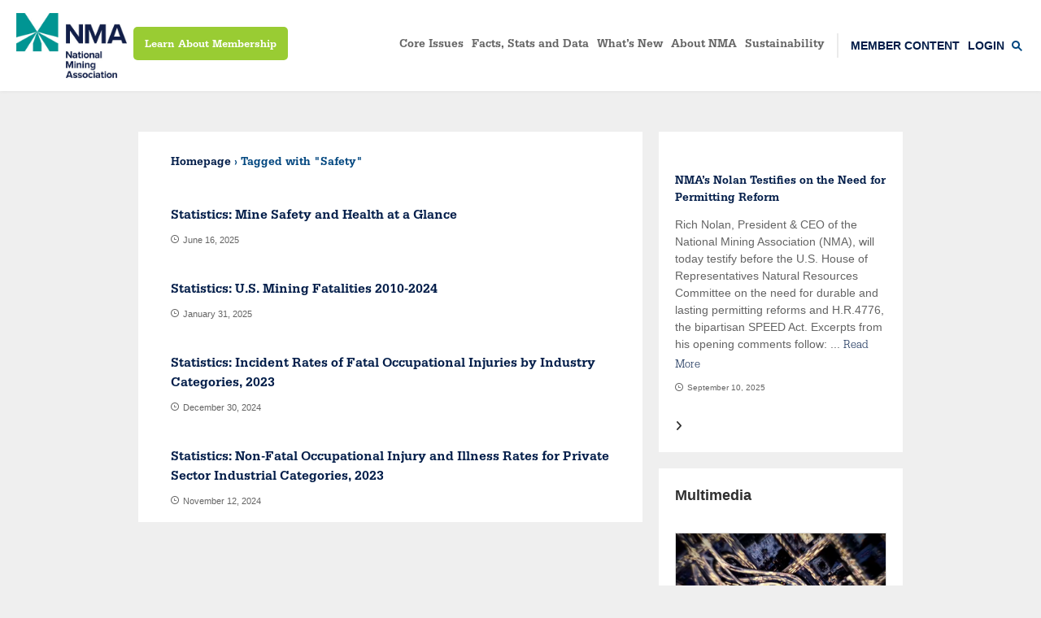

--- FILE ---
content_type: text/html; charset=UTF-8
request_url: https://stage.nma.org/tag/safety/
body_size: 15969
content:
<!DOCTYPE html>

<html lang="en-US">
    <head>
		<meta charset="UTF-8">
		<meta name="viewport" content="width=device-width, initial-scale=1">

        <title>Safety Archives - National Mining Association</title>
		<script>templateUrl = "https:\/\/stage.nma.org\/wp-content\/themes\/nma"</script>
        <link href="//maxcdn.bootstrapcdn.com/font-awesome/4.6.3/css/font-awesome.min.css" rel="stylesheet">
        <link href="https://stage.nma.org/wp-content/themes/nma/assets/dist/fonts/serifa/serifa.css" rel="stylesheet">
        <link href="https://stage.nma.org/wp-content/themes/nma/assets/dist/libs/css/libs.min.css" rel="stylesheet">
        <link href="https://stage.nma.org/wp-content/themes/nma/assets/dist/css/app.min.css" rel="stylesheet">

		<meta name='robots' content='index, follow, max-image-preview:large, max-snippet:-1, max-video-preview:-1' />
	<style>img:is([sizes="auto" i], [sizes^="auto," i]) { contain-intrinsic-size: 3000px 1500px }</style>
	
	<!-- This site is optimized with the Yoast SEO plugin v25.7 - https://yoast.com/wordpress/plugins/seo/ -->
	<link rel="canonical" href="https://stage.nma.org/tag/safety/" />
	<meta property="og:locale" content="en_US" />
	<meta property="og:type" content="article" />
	<meta property="og:title" content="Safety Archives - National Mining Association" />
	<meta property="og:url" content="https://stage.nma.org/tag/safety/" />
	<meta property="og:site_name" content="National Mining Association" />
	<meta property="og:image" content="https://stage.nma.org/wp-content/uploads/2022/10/nma_logo_social.png" />
	<meta property="og:image:width" content="1040" />
	<meta property="og:image:height" content="540" />
	<meta property="og:image:type" content="image/png" />
	<meta name="twitter:card" content="summary_large_image" />
	<meta name="twitter:site" content="@NationalMining" />
	<script type="application/ld+json" class="yoast-schema-graph">{"@context":"https://schema.org","@graph":[{"@type":"CollectionPage","@id":"https://stage.nma.org/tag/safety/","url":"https://stage.nma.org/tag/safety/","name":"Safety Archives - National Mining Association","isPartOf":{"@id":"https://stage.nma.org/#website"},"primaryImageOfPage":{"@id":"https://stage.nma.org/tag/safety/#primaryimage"},"image":{"@id":"https://stage.nma.org/tag/safety/#primaryimage"},"thumbnailUrl":"https://stage.nma.org/wp-content/uploads/2016/06/GettyImages-587511034.jpg","breadcrumb":{"@id":"https://stage.nma.org/tag/safety/#breadcrumb"},"inLanguage":"en-US"},{"@type":"ImageObject","inLanguage":"en-US","@id":"https://stage.nma.org/tag/safety/#primaryimage","url":"https://stage.nma.org/wp-content/uploads/2016/06/GettyImages-587511034.jpg","contentUrl":"https://stage.nma.org/wp-content/uploads/2016/06/GettyImages-587511034.jpg","width":2048,"height":1368,"caption":"Two speacialists examining coal at an open pit"},{"@type":"BreadcrumbList","@id":"https://stage.nma.org/tag/safety/#breadcrumb","itemListElement":[{"@type":"ListItem","position":1,"name":"Home","item":"https://stage.nma.org/"},{"@type":"ListItem","position":2,"name":"Safety"}]},{"@type":"WebSite","@id":"https://stage.nma.org/#website","url":"https://stage.nma.org/","name":"National Mining Association","description":"The National Mining Association is the official voice of U.S. mining","publisher":{"@id":"https://stage.nma.org/#organization"},"potentialAction":[{"@type":"SearchAction","target":{"@type":"EntryPoint","urlTemplate":"https://stage.nma.org/?s={search_term_string}"},"query-input":{"@type":"PropertyValueSpecification","valueRequired":true,"valueName":"search_term_string"}}],"inLanguage":"en-US"},{"@type":"Organization","@id":"https://stage.nma.org/#organization","name":"National Mining Association","url":"https://stage.nma.org/","logo":{"@type":"ImageObject","inLanguage":"en-US","@id":"https://stage.nma.org/#/schema/logo/image/","url":"https://stage.nma.org/wp-content/uploads/2022/10/nma_logo_social.png","contentUrl":"https://stage.nma.org/wp-content/uploads/2022/10/nma_logo_social.png","width":1040,"height":540,"caption":"National Mining Association"},"image":{"@id":"https://stage.nma.org/#/schema/logo/image/"},"sameAs":["https://www.facebook.com/NationalMining/","https://x.com/NationalMining","https://www.youtube.com/user/nationalmining","https://www.linkedin.com/company/69498/"]}]}</script>
	<!-- / Yoast SEO plugin. -->


<link rel='dns-prefetch' href='//www.google.com' />
<link rel='dns-prefetch' href='//use.fontawesome.com' />
		<!-- This site uses the Google Analytics by MonsterInsights plugin v9.7.0 - Using Analytics tracking - https://www.monsterinsights.com/ -->
		<!-- Note: MonsterInsights is not currently configured on this site. The site owner needs to authenticate with Google Analytics in the MonsterInsights settings panel. -->
					<!-- No tracking code set -->
				<!-- / Google Analytics by MonsterInsights -->
		<script type="text/javascript">
/* <![CDATA[ */
window._wpemojiSettings = {"baseUrl":"https:\/\/s.w.org\/images\/core\/emoji\/16.0.1\/72x72\/","ext":".png","svgUrl":"https:\/\/s.w.org\/images\/core\/emoji\/16.0.1\/svg\/","svgExt":".svg","source":{"concatemoji":"https:\/\/stage.nma.org\/wp-includes\/js\/wp-emoji-release.min.js?ver=6.8.2"}};
/*! This file is auto-generated */
!function(s,n){var o,i,e;function c(e){try{var t={supportTests:e,timestamp:(new Date).valueOf()};sessionStorage.setItem(o,JSON.stringify(t))}catch(e){}}function p(e,t,n){e.clearRect(0,0,e.canvas.width,e.canvas.height),e.fillText(t,0,0);var t=new Uint32Array(e.getImageData(0,0,e.canvas.width,e.canvas.height).data),a=(e.clearRect(0,0,e.canvas.width,e.canvas.height),e.fillText(n,0,0),new Uint32Array(e.getImageData(0,0,e.canvas.width,e.canvas.height).data));return t.every(function(e,t){return e===a[t]})}function u(e,t){e.clearRect(0,0,e.canvas.width,e.canvas.height),e.fillText(t,0,0);for(var n=e.getImageData(16,16,1,1),a=0;a<n.data.length;a++)if(0!==n.data[a])return!1;return!0}function f(e,t,n,a){switch(t){case"flag":return n(e,"\ud83c\udff3\ufe0f\u200d\u26a7\ufe0f","\ud83c\udff3\ufe0f\u200b\u26a7\ufe0f")?!1:!n(e,"\ud83c\udde8\ud83c\uddf6","\ud83c\udde8\u200b\ud83c\uddf6")&&!n(e,"\ud83c\udff4\udb40\udc67\udb40\udc62\udb40\udc65\udb40\udc6e\udb40\udc67\udb40\udc7f","\ud83c\udff4\u200b\udb40\udc67\u200b\udb40\udc62\u200b\udb40\udc65\u200b\udb40\udc6e\u200b\udb40\udc67\u200b\udb40\udc7f");case"emoji":return!a(e,"\ud83e\udedf")}return!1}function g(e,t,n,a){var r="undefined"!=typeof WorkerGlobalScope&&self instanceof WorkerGlobalScope?new OffscreenCanvas(300,150):s.createElement("canvas"),o=r.getContext("2d",{willReadFrequently:!0}),i=(o.textBaseline="top",o.font="600 32px Arial",{});return e.forEach(function(e){i[e]=t(o,e,n,a)}),i}function t(e){var t=s.createElement("script");t.src=e,t.defer=!0,s.head.appendChild(t)}"undefined"!=typeof Promise&&(o="wpEmojiSettingsSupports",i=["flag","emoji"],n.supports={everything:!0,everythingExceptFlag:!0},e=new Promise(function(e){s.addEventListener("DOMContentLoaded",e,{once:!0})}),new Promise(function(t){var n=function(){try{var e=JSON.parse(sessionStorage.getItem(o));if("object"==typeof e&&"number"==typeof e.timestamp&&(new Date).valueOf()<e.timestamp+604800&&"object"==typeof e.supportTests)return e.supportTests}catch(e){}return null}();if(!n){if("undefined"!=typeof Worker&&"undefined"!=typeof OffscreenCanvas&&"undefined"!=typeof URL&&URL.createObjectURL&&"undefined"!=typeof Blob)try{var e="postMessage("+g.toString()+"("+[JSON.stringify(i),f.toString(),p.toString(),u.toString()].join(",")+"));",a=new Blob([e],{type:"text/javascript"}),r=new Worker(URL.createObjectURL(a),{name:"wpTestEmojiSupports"});return void(r.onmessage=function(e){c(n=e.data),r.terminate(),t(n)})}catch(e){}c(n=g(i,f,p,u))}t(n)}).then(function(e){for(var t in e)n.supports[t]=e[t],n.supports.everything=n.supports.everything&&n.supports[t],"flag"!==t&&(n.supports.everythingExceptFlag=n.supports.everythingExceptFlag&&n.supports[t]);n.supports.everythingExceptFlag=n.supports.everythingExceptFlag&&!n.supports.flag,n.DOMReady=!1,n.readyCallback=function(){n.DOMReady=!0}}).then(function(){return e}).then(function(){var e;n.supports.everything||(n.readyCallback(),(e=n.source||{}).concatemoji?t(e.concatemoji):e.wpemoji&&e.twemoji&&(t(e.twemoji),t(e.wpemoji)))}))}((window,document),window._wpemojiSettings);
/* ]]> */
</script>
<style id='wp-emoji-styles-inline-css' type='text/css'>

	img.wp-smiley, img.emoji {
		display: inline !important;
		border: none !important;
		box-shadow: none !important;
		height: 1em !important;
		width: 1em !important;
		margin: 0 0.07em !important;
		vertical-align: -0.1em !important;
		background: none !important;
		padding: 0 !important;
	}
</style>
<link id="wp-block-library" rel="preload" href="https://stage.nma.org/wp-includes/css/dist/block-library/style.min.css?ver=6.8.2" as="style" media="all" onload="this.onload=null;this.rel='stylesheet'" type="text/css"><noscript><link id="wp-block-library" rel="stylesheet" href="https://stage.nma.org/wp-includes/css/dist/block-library/style.min.css?ver=6.8.2" media="all" type="text/css"></noscript>
<style id='classic-theme-styles-inline-css' type='text/css'>
/*! This file is auto-generated */
.wp-block-button__link{color:#fff;background-color:#32373c;border-radius:9999px;box-shadow:none;text-decoration:none;padding:calc(.667em + 2px) calc(1.333em + 2px);font-size:1.125em}.wp-block-file__button{background:#32373c;color:#fff;text-decoration:none}
</style>
<style id='font-awesome-svg-styles-default-inline-css' type='text/css'>
.svg-inline--fa {
  display: inline-block;
  height: 1em;
  overflow: visible;
  vertical-align: -.125em;
}
</style>
<link id="font-awesome-svg-styles" rel="preload" href="https://stage.nma.org/wp-content/uploads/font-awesome/v6.5.1/css/svg-with-js.css" as="style" media="all" onload="this.onload=null;this.rel='stylesheet'" type="text/css"><noscript><link id="font-awesome-svg-styles" rel="stylesheet" href="https://stage.nma.org/wp-content/uploads/font-awesome/v6.5.1/css/svg-with-js.css" media="all" type="text/css"></noscript>
<style id='font-awesome-svg-styles-inline-css' type='text/css'>
   .wp-block-font-awesome-icon svg::before,
   .wp-rich-text-font-awesome-icon svg::before {content: unset;}
</style>
<style id='global-styles-inline-css' type='text/css'>
:root{--wp--preset--aspect-ratio--square: 1;--wp--preset--aspect-ratio--4-3: 4/3;--wp--preset--aspect-ratio--3-4: 3/4;--wp--preset--aspect-ratio--3-2: 3/2;--wp--preset--aspect-ratio--2-3: 2/3;--wp--preset--aspect-ratio--16-9: 16/9;--wp--preset--aspect-ratio--9-16: 9/16;--wp--preset--color--black: #000000;--wp--preset--color--cyan-bluish-gray: #abb8c3;--wp--preset--color--white: #ffffff;--wp--preset--color--pale-pink: #f78da7;--wp--preset--color--vivid-red: #cf2e2e;--wp--preset--color--luminous-vivid-orange: #ff6900;--wp--preset--color--luminous-vivid-amber: #fcb900;--wp--preset--color--light-green-cyan: #7bdcb5;--wp--preset--color--vivid-green-cyan: #00d084;--wp--preset--color--pale-cyan-blue: #8ed1fc;--wp--preset--color--vivid-cyan-blue: #0693e3;--wp--preset--color--vivid-purple: #9b51e0;--wp--preset--gradient--vivid-cyan-blue-to-vivid-purple: linear-gradient(135deg,rgba(6,147,227,1) 0%,rgb(155,81,224) 100%);--wp--preset--gradient--light-green-cyan-to-vivid-green-cyan: linear-gradient(135deg,rgb(122,220,180) 0%,rgb(0,208,130) 100%);--wp--preset--gradient--luminous-vivid-amber-to-luminous-vivid-orange: linear-gradient(135deg,rgba(252,185,0,1) 0%,rgba(255,105,0,1) 100%);--wp--preset--gradient--luminous-vivid-orange-to-vivid-red: linear-gradient(135deg,rgba(255,105,0,1) 0%,rgb(207,46,46) 100%);--wp--preset--gradient--very-light-gray-to-cyan-bluish-gray: linear-gradient(135deg,rgb(238,238,238) 0%,rgb(169,184,195) 100%);--wp--preset--gradient--cool-to-warm-spectrum: linear-gradient(135deg,rgb(74,234,220) 0%,rgb(151,120,209) 20%,rgb(207,42,186) 40%,rgb(238,44,130) 60%,rgb(251,105,98) 80%,rgb(254,248,76) 100%);--wp--preset--gradient--blush-light-purple: linear-gradient(135deg,rgb(255,206,236) 0%,rgb(152,150,240) 100%);--wp--preset--gradient--blush-bordeaux: linear-gradient(135deg,rgb(254,205,165) 0%,rgb(254,45,45) 50%,rgb(107,0,62) 100%);--wp--preset--gradient--luminous-dusk: linear-gradient(135deg,rgb(255,203,112) 0%,rgb(199,81,192) 50%,rgb(65,88,208) 100%);--wp--preset--gradient--pale-ocean: linear-gradient(135deg,rgb(255,245,203) 0%,rgb(182,227,212) 50%,rgb(51,167,181) 100%);--wp--preset--gradient--electric-grass: linear-gradient(135deg,rgb(202,248,128) 0%,rgb(113,206,126) 100%);--wp--preset--gradient--midnight: linear-gradient(135deg,rgb(2,3,129) 0%,rgb(40,116,252) 100%);--wp--preset--font-size--small: 13px;--wp--preset--font-size--medium: 20px;--wp--preset--font-size--large: 36px;--wp--preset--font-size--x-large: 42px;--wp--preset--spacing--20: 0.44rem;--wp--preset--spacing--30: 0.67rem;--wp--preset--spacing--40: 1rem;--wp--preset--spacing--50: 1.5rem;--wp--preset--spacing--60: 2.25rem;--wp--preset--spacing--70: 3.38rem;--wp--preset--spacing--80: 5.06rem;--wp--preset--shadow--natural: 6px 6px 9px rgba(0, 0, 0, 0.2);--wp--preset--shadow--deep: 12px 12px 50px rgba(0, 0, 0, 0.4);--wp--preset--shadow--sharp: 6px 6px 0px rgba(0, 0, 0, 0.2);--wp--preset--shadow--outlined: 6px 6px 0px -3px rgba(255, 255, 255, 1), 6px 6px rgba(0, 0, 0, 1);--wp--preset--shadow--crisp: 6px 6px 0px rgba(0, 0, 0, 1);}:where(.is-layout-flex){gap: 0.5em;}:where(.is-layout-grid){gap: 0.5em;}body .is-layout-flex{display: flex;}.is-layout-flex{flex-wrap: wrap;align-items: center;}.is-layout-flex > :is(*, div){margin: 0;}body .is-layout-grid{display: grid;}.is-layout-grid > :is(*, div){margin: 0;}:where(.wp-block-columns.is-layout-flex){gap: 2em;}:where(.wp-block-columns.is-layout-grid){gap: 2em;}:where(.wp-block-post-template.is-layout-flex){gap: 1.25em;}:where(.wp-block-post-template.is-layout-grid){gap: 1.25em;}.has-black-color{color: var(--wp--preset--color--black) !important;}.has-cyan-bluish-gray-color{color: var(--wp--preset--color--cyan-bluish-gray) !important;}.has-white-color{color: var(--wp--preset--color--white) !important;}.has-pale-pink-color{color: var(--wp--preset--color--pale-pink) !important;}.has-vivid-red-color{color: var(--wp--preset--color--vivid-red) !important;}.has-luminous-vivid-orange-color{color: var(--wp--preset--color--luminous-vivid-orange) !important;}.has-luminous-vivid-amber-color{color: var(--wp--preset--color--luminous-vivid-amber) !important;}.has-light-green-cyan-color{color: var(--wp--preset--color--light-green-cyan) !important;}.has-vivid-green-cyan-color{color: var(--wp--preset--color--vivid-green-cyan) !important;}.has-pale-cyan-blue-color{color: var(--wp--preset--color--pale-cyan-blue) !important;}.has-vivid-cyan-blue-color{color: var(--wp--preset--color--vivid-cyan-blue) !important;}.has-vivid-purple-color{color: var(--wp--preset--color--vivid-purple) !important;}.has-black-background-color{background-color: var(--wp--preset--color--black) !important;}.has-cyan-bluish-gray-background-color{background-color: var(--wp--preset--color--cyan-bluish-gray) !important;}.has-white-background-color{background-color: var(--wp--preset--color--white) !important;}.has-pale-pink-background-color{background-color: var(--wp--preset--color--pale-pink) !important;}.has-vivid-red-background-color{background-color: var(--wp--preset--color--vivid-red) !important;}.has-luminous-vivid-orange-background-color{background-color: var(--wp--preset--color--luminous-vivid-orange) !important;}.has-luminous-vivid-amber-background-color{background-color: var(--wp--preset--color--luminous-vivid-amber) !important;}.has-light-green-cyan-background-color{background-color: var(--wp--preset--color--light-green-cyan) !important;}.has-vivid-green-cyan-background-color{background-color: var(--wp--preset--color--vivid-green-cyan) !important;}.has-pale-cyan-blue-background-color{background-color: var(--wp--preset--color--pale-cyan-blue) !important;}.has-vivid-cyan-blue-background-color{background-color: var(--wp--preset--color--vivid-cyan-blue) !important;}.has-vivid-purple-background-color{background-color: var(--wp--preset--color--vivid-purple) !important;}.has-black-border-color{border-color: var(--wp--preset--color--black) !important;}.has-cyan-bluish-gray-border-color{border-color: var(--wp--preset--color--cyan-bluish-gray) !important;}.has-white-border-color{border-color: var(--wp--preset--color--white) !important;}.has-pale-pink-border-color{border-color: var(--wp--preset--color--pale-pink) !important;}.has-vivid-red-border-color{border-color: var(--wp--preset--color--vivid-red) !important;}.has-luminous-vivid-orange-border-color{border-color: var(--wp--preset--color--luminous-vivid-orange) !important;}.has-luminous-vivid-amber-border-color{border-color: var(--wp--preset--color--luminous-vivid-amber) !important;}.has-light-green-cyan-border-color{border-color: var(--wp--preset--color--light-green-cyan) !important;}.has-vivid-green-cyan-border-color{border-color: var(--wp--preset--color--vivid-green-cyan) !important;}.has-pale-cyan-blue-border-color{border-color: var(--wp--preset--color--pale-cyan-blue) !important;}.has-vivid-cyan-blue-border-color{border-color: var(--wp--preset--color--vivid-cyan-blue) !important;}.has-vivid-purple-border-color{border-color: var(--wp--preset--color--vivid-purple) !important;}.has-vivid-cyan-blue-to-vivid-purple-gradient-background{background: var(--wp--preset--gradient--vivid-cyan-blue-to-vivid-purple) !important;}.has-light-green-cyan-to-vivid-green-cyan-gradient-background{background: var(--wp--preset--gradient--light-green-cyan-to-vivid-green-cyan) !important;}.has-luminous-vivid-amber-to-luminous-vivid-orange-gradient-background{background: var(--wp--preset--gradient--luminous-vivid-amber-to-luminous-vivid-orange) !important;}.has-luminous-vivid-orange-to-vivid-red-gradient-background{background: var(--wp--preset--gradient--luminous-vivid-orange-to-vivid-red) !important;}.has-very-light-gray-to-cyan-bluish-gray-gradient-background{background: var(--wp--preset--gradient--very-light-gray-to-cyan-bluish-gray) !important;}.has-cool-to-warm-spectrum-gradient-background{background: var(--wp--preset--gradient--cool-to-warm-spectrum) !important;}.has-blush-light-purple-gradient-background{background: var(--wp--preset--gradient--blush-light-purple) !important;}.has-blush-bordeaux-gradient-background{background: var(--wp--preset--gradient--blush-bordeaux) !important;}.has-luminous-dusk-gradient-background{background: var(--wp--preset--gradient--luminous-dusk) !important;}.has-pale-ocean-gradient-background{background: var(--wp--preset--gradient--pale-ocean) !important;}.has-electric-grass-gradient-background{background: var(--wp--preset--gradient--electric-grass) !important;}.has-midnight-gradient-background{background: var(--wp--preset--gradient--midnight) !important;}.has-small-font-size{font-size: var(--wp--preset--font-size--small) !important;}.has-medium-font-size{font-size: var(--wp--preset--font-size--medium) !important;}.has-large-font-size{font-size: var(--wp--preset--font-size--large) !important;}.has-x-large-font-size{font-size: var(--wp--preset--font-size--x-large) !important;}
:where(.wp-block-post-template.is-layout-flex){gap: 1.25em;}:where(.wp-block-post-template.is-layout-grid){gap: 1.25em;}
:where(.wp-block-columns.is-layout-flex){gap: 2em;}:where(.wp-block-columns.is-layout-grid){gap: 2em;}
:root :where(.wp-block-pullquote){font-size: 1.5em;line-height: 1.6;}
</style>
<link id="contact-form-7" rel="preload" href="https://stage.nma.org/wp-content/plugins/contact-form-7/includes/css/styles.css?ver=6.1.1" as="style" media="all" onload="this.onload=null;this.rel='stylesheet'" type="text/css"><noscript><link id="contact-form-7" rel="stylesheet" href="https://stage.nma.org/wp-content/plugins/contact-form-7/includes/css/styles.css?ver=6.1.1" media="all" type="text/css"></noscript>
<link id="freeusregions-html5-map-style" rel="preload" href="https://stage.nma.org/wp-content/plugins/interactive-map-of-the-us-regions/static/css/map.css?ver=6.8.2" as="style" media="all" onload="this.onload=null;this.rel='stylesheet'" type="text/css"><noscript><link id="freeusregions-html5-map-style" rel="stylesheet" href="https://stage.nma.org/wp-content/plugins/interactive-map-of-the-us-regions/static/css/map.css?ver=6.8.2" media="all" type="text/css"></noscript>
<link id="usa-html5-map-style" rel="preload" href="https://stage.nma.org/wp-content/plugins/usahtmlmap/static/css/map.css?ver=6.8.2" as="style" media="all" onload="this.onload=null;this.rel='stylesheet'" type="text/css"><noscript><link id="usa-html5-map-style" rel="stylesheet" href="https://stage.nma.org/wp-content/plugins/usahtmlmap/static/css/map.css?ver=6.8.2" media="all" type="text/css"></noscript>
<link id="slick-css" rel="preload" href="https://stage.nma.org/wp-content/themes/nma/assets/src/css/slick.css?ver=6.8.2" as="style" media="all" onload="this.onload=null;this.rel='stylesheet'" type="text/css"><noscript><link id="slick-css" rel="stylesheet" href="https://stage.nma.org/wp-content/themes/nma/assets/src/css/slick.css?ver=6.8.2" media="all" type="text/css"></noscript>
<link id="slick-theme-css" rel="preload" href="https://stage.nma.org/wp-content/themes/nma/assets/src/css/slick-theme.css?ver=6.8.2" as="style" media="all" onload="this.onload=null;this.rel='stylesheet'" type="text/css"><noscript><link id="slick-theme-css" rel="stylesheet" href="https://stage.nma.org/wp-content/themes/nma/assets/src/css/slick-theme.css?ver=6.8.2" media="all" type="text/css"></noscript>
<link id="font-awesome-official" rel="preload" href="https://use.fontawesome.com/releases/v6.5.1/css/all.css" as="style" media="all" onload="this.onload=null;this.rel='stylesheet'" type="text/css"><noscript><link id="font-awesome-official" rel="stylesheet" href="https://use.fontawesome.com/releases/v6.5.1/css/all.css" media="all" type="text/css"></noscript>
<link id="tablepress-default" rel="preload" href="https://stage.nma.org/wp-content/tablepress-combined.min.css?ver=18" as="style" media="all" onload="this.onload=null;this.rel='stylesheet'" type="text/css"><noscript><link id="tablepress-default" rel="stylesheet" href="https://stage.nma.org/wp-content/tablepress-combined.min.css?ver=18" media="all" type="text/css"></noscript>
<link id="font-awesome-official-v4shim" rel="preload" href="https://use.fontawesome.com/releases/v6.5.1/css/v4-shims.css" as="style" media="all" onload="this.onload=null;this.rel='stylesheet'" type="text/css"><noscript><link id="font-awesome-official-v4shim" rel="stylesheet" href="https://use.fontawesome.com/releases/v6.5.1/css/v4-shims.css" media="all" type="text/css"></noscript>
<script type="text/javascript" src="https://stage.nma.org/wp-includes/js/jquery/jquery.min.js?ver=3.7.1" id="jquery-core-js"></script>
<script type="text/javascript" src="https://stage.nma.org/wp-includes/js/jquery/jquery-migrate.min.js?ver=3.4.1" id="jquery-migrate-js"></script>
<script type="text/javascript" src="https://stage.nma.org/wp-content/plugins/usahtmlmap/static/js/jquery.nicescroll.js?ver=6.8.2" id="usa-html5-map-nicescroll-js"></script>
<script type="text/javascript" src="https://stage.nma.org/wp-content/themes/nma/assets/src/js/slick.min.js?ver=6.8.2" id="slick-js-js"></script>
<link rel="https://api.w.org/" href="https://stage.nma.org/wp-json/" /><link rel="alternate" title="JSON" type="application/json" href="https://stage.nma.org/wp-json/wp/v2/tags/115" /><link rel="EditURI" type="application/rsd+xml" title="RSD" href="https://stage.nma.org/xmlrpc.php?rsd" />
<meta name="generator" content="WordPress 6.8.2" />
<!-- Google tag (gtag.js) -->
<script async src="https://www.googletagmanager.com/gtag/js?id=G-J39T8BBMZ9"></script>
<script>
  window.dataLayer = window.dataLayer || [];
  function gtag(){dataLayer.push(arguments);}
  gtag('js', new Date());

  gtag('config', 'G-J39T8BBMZ9');
</script>
<!-- Google tag (gtag.js) -->
<script async src="https://www.googletagmanager.com/gtag/js?id=G-7FC5DX1KF3"></script>
<script>
  window.dataLayer = window.dataLayer || [];
  function gtag(){dataLayer.push(arguments);}
  gtag('js', new Date());

  gtag('config', 'G-7FC5DX1KF3');
</script><script id="speed-up-optimize-css-delivery" type="text/javascript">/* loadCSS. [c]2018 Filament Group, Inc. MIT License */ (function(w){"use strict";if(!w.loadCSS){w.loadCSS=function(){}}
var rp=loadCSS.relpreload={};rp.support=(function(){var ret;try{ret=w.document.createElement("link").relList.supports("preload")}catch(e){ret=!1}
return function(){return ret}})();rp.bindMediaToggle=function(link){var finalMedia=link.media||"all";function enableStylesheet(){link.media=finalMedia}
if(link.addEventListener){link.addEventListener("load",enableStylesheet)}else if(link.attachEvent){link.attachEvent("onload",enableStylesheet)}
setTimeout(function(){link.rel="stylesheet";link.media="only x"});setTimeout(enableStylesheet,3000)};rp.poly=function(){if(rp.support()){return}
var links=w.document.getElementsByTagName("link");for(var i=0;i<links.length;i++){var link=links[i];if(link.rel==="preload"&&link.getAttribute("as")==="style"&&!link.getAttribute("data-loadcss")){link.setAttribute("data-loadcss",!0);rp.bindMediaToggle(link)}}};if(!rp.support()){rp.poly();var run=w.setInterval(rp.poly,500);if(w.addEventListener){w.addEventListener("load",function(){rp.poly();w.clearInterval(run)})}else if(w.attachEvent){w.attachEvent("onload",function(){rp.poly();w.clearInterval(run)})}}
if(typeof exports!=="undefined"){exports.loadCSS=loadCSS}
else{w.loadCSS=loadCSS}}(typeof global!=="undefined"?global:this))</script><!-- Stream WordPress user activity plugin v4.1.1 -->
<link rel="icon" href="https://stage.nma.org/wp-content/uploads/2022/10/cropped-NMA-Logo-Color-32x32.png" sizes="32x32" />
<link rel="icon" href="https://stage.nma.org/wp-content/uploads/2022/10/cropped-NMA-Logo-Color-192x192.png" sizes="192x192" />
<link rel="apple-touch-icon" href="https://stage.nma.org/wp-content/uploads/2022/10/cropped-NMA-Logo-Color-180x180.png" />
<meta name="msapplication-TileImage" content="https://stage.nma.org/wp-content/uploads/2022/10/cropped-NMA-Logo-Color-270x270.png" />
		<style type="text/css" id="wp-custom-css">
			/* NEW TWITTER ICON (Requires FONT AWESOME PLUGIN */

.social-bar a[href*="twitter.com"]:before {
  content: '\e61b';
  color: #000;
}
.type-page .entryShare a[href*="twitter.com"]:before, .type-post .entryShare a[href*="twitter.com"]:before {
    content: '\e61b';
}

/* END TWITTER ICON */


.form-field .gfield_checkbox li input[type=checkbox]
{
	margin-top: 0 !important;
}
.gform_button {
    padding: 10px 20px !important;
}

.gform_button:hover, .gform_button:focus {
    background-color: #145386;
}
.navbarLogo {
    height: 100px;
    width: 215px;
    padding: 20px 0;
}
/* Sarthak 12 Oct 2020 */
.nma-membership-page{
	padding-top:0px !important;
}
.nma-membership-page .container-fixed{
	width:100% !important;
	}
.nma-membership-page .entryFooter,.page-id-26773 .social-bar,.page-id-27335 .social-bar, 
.nma-membership-page .social-bar{
	display:none !important;
}
.nma-membership-page .entryHeader{
display:none !important;
}
.navbar .green-btn{
display:none !important;
}

.navbar .green-btn{
	display:block !important;
	margin-left:8px;
}
.navbar .green-btn a{
	    font-size: 13px !important;
    line-height:19px !important;
    font-family: "Serifa Std",serif !important;
    text-decoration: none !important;
    background-color: #99CC33 !important;
    border-radius: 5px;
    color: #fff !important;
    padding: 16px 14px 12px;
}
.nma-membership-page .why-join-nma, 
.nma-membership-page .testimonials,.nma-membership-page .entryBreadcrumbs, .nma-membership-page .hero-banner-content {
width:auto;
	margin:auto !important;
}

.nma-membership-page .hero-banner-content {
text-align:center ;
	    position: absolute;
     top:300px;
    left:50%;
	width:100%;
	  transform: translate(-50%,-75px);  
	font-size: 48px !important;
	    font-family: "Serifa Std",serif !important;
	}
.nma-membership-page .hero-banner-content h1{
	 color: #fff !important;
   font-family: "Serifa Std",serif !important;
	font-size: 48px !important;
line-height: 58px !important;
}
.nma-membership-page .brochure-btn{
	font-size:24px !important;
	line-height:28.8px !important;
	font-family: "Serifa Std",serif !important;
	text-decoration:none !important;
	background-color:#99CC33 !important;
	border-radius:5px;
	color:#fff !important;
	padding:24px 30px 16px;
}
.nma-membership-page .entryBreadcrumbs{
	margin-bottom:50px !important;
}
.nma-membership-page .type-page .entryThumbnail{
	padding-bottom:600px !important;
margin-bottom:100px !important;
}
.nma-membership-page .type-page .entryThumbnail img{
	height:100% !important;
	    object-fit: cover;
		object-position:75%;
}
.nma-membership-page .type-page .entryThumbnail:after{
	content: '';
	position:absolute !important;
	top:0;
	left:0;
	width:100%;
	height:100%;
	background: rgba(0, 0, 0, 0.25);
}

.nma-membership-page .content, .nma-membership-page .main[class*=col-]{
	padding:0 !important;
}
.nma-membership-page .main{
	position:relative;
}
.nma-membership-page, .nma-membership-page .mainPane{
background-color:#fcfcfc !important;
	padding-bottom:0 !important;
}
 .nma-membership-page h2{
	color: #00467F !important;
	font-size:1.875rem !important;
}
/* list of media-object */

.list-unstyled{
	  padding-left: 0 !important;
    list-style: none;
}
.media{
	background-color:#fff;
	display:flex !important;
  flex-wrap:wrap !important;
	align-items: center !important;
	justify-content: center !important;
	text-align:center;
	padding:35px !important;
	box-shadow: 0px 4px 20px rgba(0, 0, 0, 0.05) !important;
margin: 0 -15px 50px !important;
}
.media:nth-child(odd){
	flex-direction:row-reverse !important;
} 


.media .image-cover{
/* max-width:240px !important;
height:100%;
width:100%;
margin:auto 25px;
padding:30px; */
/* 	max-width:200px;
	padding:50px 0 50px 0px; */
	padding:0 15px;
  width:25%;
}
.media img{
width:100%;
	object-fit:contain;
	max-width: 200px;
}
.media a{
	color: #00467F !important;
text-decoration:underline;
	font-weight:700 !important;
}
.media-body{
	 flex: 1 !important; 
	 text-align:left !important;
  color:#2f2f2f !important;
      padding: 0 15px;
}
.media-body h3{
	font-size: 1.125rem !important;
}
/* testimonials section */
blockquote{
  position: relative;
  margin:0 !important;
	padding:0 !important;
	border:0 !important;
	 color:#2f2f2f !important;
}
blockquote:before{
	position:absolute !important;
	top: -5px;
	color:#000 !important;
    left: -8px;
	   content: "\f10d";
  display: inline-block;
    font: normal normal normal 14px/1 FontAwesome;
    font-size: 12px !important;
    text-rendering: auto;
    -webkit-font-smoothing: antialiased;
}
blockquote:after{
	position:absolute !important;
	right:-5px;
    bottom: 8px;
	color:#000 !important;
	  content: "\f10e";
  display: inline-block;
    font: normal normal normal 14px/1 FontAwesome;
    font-size: 12px !important;
    text-rendering: auto;
    -webkit-font-smoothing: antialiased;
}
/* .page-id-26773 .testimonials,.page-id-27335 .testimonials{
text-align:center;
	padding:50px 0 100px !important;
} */
/* .page-id-26773 .card-deck .card,.page-id-27335 .card-deck .card {
    margin-bottom: 25px !important;
} */
/* .page-id-26773 .card,.page-id-27335 .card {
    position: relative;
    display: -ms-flexbox;
    display: flex;
    -ms-flex-direction: column;
    flex-direction: column;
    min-width: 0;
     background-color: #fff;
    box-shadow: 0px 4px 20px  rgba(0, 0, 0, 0.05);
} */
/* .page-id-26773 .card > p,.page-id-27335 .card > p {
	margin:0 !important;
	height:250px !important;
} */
/* .page-id-26773 .card img,.page-id-27335 .card img{
	width:100%;
	height:250px !important;
	object-fit:cover;
} */
/* .page-id-26773 .card-body,.page-id-27335 .card-body {
    -ms-flex: 1 1 auto;
    flex: 1 1 auto;
    min-height: 1px;
    padding: 50px;
} */
/* .page-id-26773 .card-title,.page-id-27335 .card-title{
color:#00467F;
	margin-bottom:0 !important;
	line-height: 1.2 !important;
}  */
/* .page-id-26773 .card-subtitle,.page-id-27335 .card-subtitle{
margin-bottom:25px !important;
} */
/* Learn more bottom banner */
.nma-membership-page .learn-more-section{
	position:relative;
  right: 40px;
    width: calc(100% + 80px) !important;
}
.nma-membership-page .learn-more-section:after{
	content: '';
	position:absolute !important;
	top:0;
	left:0;
	width:100%;
	height:100%;
	background: rgba(0, 0, 0, 0.2);
}
.nma-membership-page .learn-more-content{
	position:absolute;
	top:50%;
	left:50%;
	transform:translate(-50%, -50%);
  text-align:center;
	z-index:1;
	width:100%;
}
.learn-more-content h4{
color:#fff !important;
	font-size:48px !important;
}
.learn-more-section .learn-more-btn{
	font-size:24px !important;
	line-height:28.8px !important;
	font-family: "Serifa Std",serif !important;
	text-decoration:none !important;
	background-color:#99CC33 !important;
	border-radius:5px;
	color:#fff !important;
	padding:24px 30px 16px;
}
.nma-membership-page .learn-more-section img{
width: 100%;
    max-height: 400px;
    display: block;
    object-fit: cover;
}
section.testimonials{
	display:none !important;
}
/* responsive css */
@media (min-width: 1400px){
/* .navbar .navbarMenu li a {
    padding: 10px !important;
 } */
.navbar .green-btn a {
    padding: 16px 18px 12px;	
 }
	.navbar .green-btn {
    margin-left:25px !important;
 }
}
@media (max-width: 1100px){
 .navbar .green-btn{
  display:none !important;
	}
}
@media (min-width: 1000px){
.navbar .navbarMenu li a{
		padding: 5px !important;
/* 	}
	.page-id-26773 .why-join-nma, .page-id-26773 .testimonials, .page-id-26773 .entryBreadcrumbs, .page-id-26773 .hero-banner-content  {
    width: 960px; */
 }
}
@media(max-width:1000px){
	
.nma-membership-page .hero-banner-content h1{
	font-size: 30px !important;
line-height: 36px !important;	
	}
}
@media (min-width: 1360px){
.nma-membership-page .why-join-nma, .nma-membership-page .testimonials, .nma-membership-page .entryBreadcrumbs, .nma-membership-page .hero-banner-content{
    width: 1200px;
 }
	.why-join-nma.custom-width , .testimonials{
    width: 1200px!important;
}
	article#post-membership ul.entryBreadcrumbs {
    width: 1200px;
}
}

@media(max-width:991px){
	.media{
	display:block !important;
		padding:10px !important;
		margin: 0 0 25px !important;
	}
	.media .image-cover{
	margin: 0 auto;
		width: 100% !important;
  padding: 25px 15px 15px;  
	}
	.media-body{
		padding: 15px;
	}
.learn-more-content h4 {
    font-size: 30px !important;
	    line-height: 36px;
	}
	.learn-more-section .learn-more-btn, .nma-membership-page .brochure-btn{
	font-size:20px !important;
		padding: 20px 30px 18px !important;
	}
	}
@media (min-width: 768px){
	.nma-membership-page .card-deck{
        display: flex;
    -ms-flex-flow: row wrap;
    flex-flow: row wrap;
    margin-right: -15px;
    margin-left: -15px;
 }
.nma-membership-page .card-deck .card{
    -ms-flex: 1 0 0%;
    flex: 1 0 0%;
    margin-right: 15px;
    margin-bottom: 0;
    margin-left: 15px;
}
}
@media (max-width: 768px){
	.nma-membership-page .type-page .entryThumbnail{
padding-bottom:600px !important;
		margin-bottom:50px !important;
		max-height:none;
	}
	
.nma-membership-page .entryBreadcrumbs{
	margin-bottom:25px !important;
}
	.nma-membership-page h2{
font-size:1.5rem !important;
}
	.nma-membership-page .card-body{
padding:25px !important;
}
	.nma-membership-page .testimonials{
	padding:25px 0 50px !important;
}
	.nma-membership-page .learn-more-section img{
		height:400px !important;
	}
	.nma-membership-page .card{
	 max-width: 335px !important;
		margin: auto;
}
/* 	.media {
		margin-bottom:25px !important;
	} */
}
@media(max-width:720px){
	.nma-membership-page .learn-more-section{
	right: 20px;
    width: calc(100% + 40px) !important;
}
}


/* sat */
.testimonials .card img, .testimonials .card img {
    width: 100%;
    height: 250px !important;
    object-fit: cover;
}

.testimonials .card-body,.testimonials .card-body {
    -ms-flex: 1 1 auto;
    flex: 1 1 auto;
    min-height: 1px;
    padding: 50px;
}

.testimonials .card-title, .testimonials .card-title {
    color: #00467F;
    margin-bottom: 0 !important;
    line-height: 1.2 !important;
}

.testimonials .card-subtitle, .testimonials .card-subtitle {
    margin-bottom: 25px !important;
}

.testimonials  .card > p, .testimonials  .card > p {
    margin: 0 !important;
    height: 250px !important;
}

.testimonials .card, .testimonials .card {
    position: relative;
    display: -ms-flexbox;
    display: flex;
    -ms-flex-direction: column;
    flex-direction: column;
    min-width: 0;
    background-color: #fff;
    box-shadow: 0px 4px 20px rgba(0, 0, 0, 0.05);
}

.testimonials .card-deck, .testimonials .card-deck {
    display: flex;
    -ms-flex-flow: row wrap;
    flex-flow: row wrap;
    margin-right: -15px;
    margin-left: -15px;
}


.testimonials{
	    text-align: center;
    padding: 50px 0 100px !important;
}


.custom-width .media-body h2 {
    color: #00467F !important;
    font-size: 1.875rem !important;
}



@media(max-width:812px){
	.content.nma-membership-page, .mainPane{
		padding-left:0;
		padding-right:0;
	}
	.mainPaneHeader{
		    margin-right: 0;
    margin-left: 0;
	}
	.nma-membership-page .learn-more-section{
		right:0; width:100%!important;
	}
	.why-join-nma,.nma-membership-page .entryBreadcrumbs{
		padding:0 5%;
	}
}


/* add spacing in blog date */
.entryDate.blogDate {
    margin-bottom: 0.5rem;
}

/*linkedin icon*/
.type-page .entryShare a[href*="linkedin.com"]:before,.type-post .entryShare a[href*="linkedin.com"]:before {
 content: '\f0e1'; 
}

/*
.entryShare .linkeinimage{
	height: 23px !important;
    margin-top: 8px;
} */

/* 4th may 2021 By - ITH */

@media (min-width: 1000px){
.social-bar .socialProfiles>li {
    -ms-flex: 0 0 20% ;
    flex: 0 0 20% ;
    max-width: 20%;
}
}

/* 5th May - By ITH */

.instagram a::before {
    content: '\f16d' !important;
	color:#4e9fba;
}
.minexpo a::before {
	 content: '\f0ac' !important;
	color:#646565;
}

/* 25th May 2021 - By Marshall - ITH begins */
.type-page .entryThumbnail img, .type-post .entryThumbnail img{
	height:100%;
	object-fit:cover;
}
/* 11th June 2021 - By Marshall - ITH begins */
.type-page .entryThumbnail.president img{
	object-position:top;
}
 /* 26th June 2021 - By Cathy(ITH) */
.ctf-header-follow {
    display: none !important;
}
.ctf-header-tweets-count {
    display: none !important;
}
.ctf-header-followers {
    display: none !important;
}
.ctf-author-box{
	font-family: "Serifa Std",serif !important;
}
.ctf-tweet-content{
	font-family: "Serifa Std",serif !important;
}
 /* 28th June 2021 - By Cathy(ITH) */

.ctf-header-name{
	font-family: "Serifa Std",serif !important;
}
.ctf-header-bio{
	font-family: "Serifa Std",serif !important;
}
.ctf-header-text{
	width: 48%;
}
.ctf-header-tweet-name{
	float: right !important;
	width: auto;
	font-family: "Serifa Std",serif !important;
}
svg.svg-inline--fa.fa-chevron-right.fa-w-10 {
    right: 0;
}


.post-green-btn{ margin-bottom:30px; }
.post-green-btn a{
	font-size: 13px !important;
    line-height: 19px !important;
    font-family: "Serifa Std",serif !important;
    text-decoration: none !important;
    background-color: #99CC33 !important;
    border-radius: 5px;
    color: #fff !important;
    padding: 16px 14px 12px;
}


.category-130 .mainPane .nmaСategories{ display:none;}


/* REMOVING PAGE ELEMENTS ON MEMBER APPLICATION PAGE */

.page-id-33236 .container aside, .page-id-33236 .nmaСategories{
	display:none;
}

.page-id-33236 .container main{
	max-width:100% !important;
	flex: 100%;
}
/* 2022 Logo updates */
.secondaryNavbarLogo {
	height:auto;
}

.footer {
	background-color:rgb(2,29,73)
}

.secondaryNav {
	background-color:rgb(0,148,144)
}

.navbarLogo img {
	height:100%;
	width:auto;
}

.navbarLogo {
	padding:10px 0px;
	width:auto;
}

.hero.homeHero .heroEntry:before {
	background-color:rgba(0,148,144,0.8);
}

.entry .entryTitle a, a, .navbarAuth>li>a, .navbarAuth>li>a:hover, .type-page .entryBreadcrumbs, .type-post .entryBreadcrumbs, .type-page .entryBreadcrumbs a, .type-post .entryBreadcrumbs a, .type-page .entryShare, .type-post .entryShare {
	color: rgba(2,29,73);
}

.navbarMenu li ul {
	background-color:rgb(2,29,73)
}

/* 4/21/23 LR/Beekeeper - disabling Unable to Load Tweets section of homepage due to Twitter plugin failure */

.home #ctf {
	display:none;
}


#post-42681 .entryThumbnail img{
	object-fit: unset !important;
}		</style>
		    </head>

    <body class="archive tag tag-safety tag-115 wp-theme-nma" class="custom-nav">
        <nav class="nav" role="navigation">
            <div class="container container-horizontal">
                <div class="navbar">
                    <div class="navbarHeader">
                        <a href="https://stage.nma.org/" title="" role="logo" class="navbarLogo">
                            <img src="https://stage.nma.org/wp-content/themes/nma/assets/dist/images/main-logo-2022.jpg" alt="National Mining Association">
                        </a>
                        <div class="green-btn"><a href="/about-nma-2/membership/">Learn About Membership</a> </div>
                        <button type="button" class="navbarToggleNavbarMain" data-toggle="collapse" data-target="#navbarMain">
                            <span></span>
                            <span></span>
                            <span></span>
                        </button>
                    </div>

					<div class="navbarMain" id="navbarMain">
													<ul id="menu-main-menu" class="navbarMenu"><li id="menu-item-46" class="menu-item menu-item-type-post_type menu-item-object-page menu-item-has-children menu-item-46"><a href="https://stage.nma.org/core-issues/">Core Issues</a>
<ul class="sub-menu">
	<li id="menu-item-49" class="menu-item menu-item-type-post_type menu-item-object-page menu-item-has-children menu-item-49"><a href="https://stage.nma.org/core-issues/issues/">Issues</a>
	<ul class="sub-menu">
		<li id="menu-item-50" class="menu-item menu-item-type-taxonomy menu-item-object-category menu-item-50"><a href="https://stage.nma.org/category/economy/">Economy</a></li>
		<li id="menu-item-51" class="menu-item menu-item-type-taxonomy menu-item-object-category menu-item-51"><a href="https://stage.nma.org/category/energy/">Energy</a></li>
		<li id="menu-item-52" class="menu-item menu-item-type-taxonomy menu-item-object-category menu-item-has-children menu-item-52"><a href="https://stage.nma.org/category/environment/">Environment</a>
		<ul class="sub-menu">
			<li id="menu-item-2896" class="menu-item menu-item-type-taxonomy menu-item-object-category menu-item-2896"><a href="https://stage.nma.org/category/air/">Air</a></li>
			<li id="menu-item-2897" class="menu-item menu-item-type-taxonomy menu-item-object-category menu-item-2897"><a href="https://stage.nma.org/category/finance/">Finance</a></li>
			<li id="menu-item-2898" class="menu-item menu-item-type-taxonomy menu-item-object-category menu-item-2898"><a href="https://stage.nma.org/category/land/">Land</a></li>
			<li id="menu-item-2899" class="menu-item menu-item-type-taxonomy menu-item-object-category menu-item-2899"><a href="https://stage.nma.org/category/reclamation/">Reclamation</a></li>
			<li id="menu-item-2900" class="menu-item menu-item-type-taxonomy menu-item-object-category menu-item-2900"><a href="https://stage.nma.org/category/water/">Water</a></li>
		</ul>
</li>
		<li id="menu-item-53" class="menu-item menu-item-type-taxonomy menu-item-object-category menu-item-53"><a href="https://stage.nma.org/category/infrastructure/">Infrastructure</a></li>
		<li id="menu-item-54" class="menu-item menu-item-type-taxonomy menu-item-object-category menu-item-54"><a href="https://stage.nma.org/category/innovation/">Innovation</a></li>
		<li id="menu-item-1079" class="menu-item menu-item-type-taxonomy menu-item-object-category menu-item-has-children menu-item-1079"><a href="https://stage.nma.org/category/land-access/">Land Access</a>
		<ul class="sub-menu">
			<li id="menu-item-2830" class="menu-item menu-item-type-taxonomy menu-item-object-category menu-item-2830"><a href="https://stage.nma.org/category/land-access-coal/">Coal Permitting</a></li>
			<li id="menu-item-2832" class="menu-item menu-item-type-taxonomy menu-item-object-category menu-item-2832"><a href="https://stage.nma.org/category/land-access-minerals/">Minerals Permitting</a></li>
		</ul>
</li>
		<li id="menu-item-56" class="menu-item menu-item-type-taxonomy menu-item-object-category menu-item-56"><a href="https://stage.nma.org/category/national-security/">National Security</a></li>
		<li id="menu-item-57" class="menu-item menu-item-type-taxonomy menu-item-object-category menu-item-has-children menu-item-57"><a href="https://stage.nma.org/category/safety-and-health/">Safety</a>
		<ul class="sub-menu">
			<li id="menu-item-24265" class="menu-item menu-item-type-post_type menu-item-object-page menu-item-24265"><a href="https://stage.nma.org/employee-health-and-safety/">Health, Safety and Business Assistance</a></li>
			<li id="menu-item-24266" class="menu-item menu-item-type-post_type menu-item-object-page menu-item-24266"><a href="https://stage.nma.org/the-american-mining-industry-responds-to-covid-19-health-crisis/">The American Mining Industry Responds to COVID-19 Health Crisis</a></li>
		</ul>
</li>
		<li id="menu-item-1080" class="menu-item menu-item-type-taxonomy menu-item-object-category menu-item-1080"><a href="https://stage.nma.org/category/uranium/">Uranium</a></li>
	</ul>
</li>
	<li id="menu-item-3140" class="menu-item menu-item-type-post_type menu-item-object-page menu-item-has-children menu-item-3140"><a href="https://stage.nma.org/core-issues/campaigns/">Campaigns</a>
	<ul class="sub-menu">
		<li id="menu-item-246" class="menu-item menu-item-type-custom menu-item-object-custom menu-item-246"><a href="http://www.coresafety.org/">CORESafety®</a></li>
		<li id="menu-item-247" class="menu-item menu-item-type-custom menu-item-object-custom menu-item-247"><a href="http://www.countoncoal.org/%20">Count on Coal</a></li>
		<li id="menu-item-248" class="menu-item menu-item-type-custom menu-item-object-custom menu-item-248"><a href="http://www.minethevote.com">Mine the Vote</a></li>
		<li id="menu-item-249" class="menu-item menu-item-type-custom menu-item-object-custom menu-item-249"><a href="http://mineralsmakelife.org/">Minerals Make Life</a></li>
		<li id="menu-item-730" class="menu-item menu-item-type-custom menu-item-object-custom menu-item-730"><a href="http://www.minexpo.com">MINExpo INTERNATIONAL® 2020</a></li>
		<li id="menu-item-245" class="menu-item menu-item-type-post_type menu-item-object-page menu-item-245"><a href="https://stage.nma.org/sentinels-of-safety-award/">Sentinels of Safety Award</a></li>
	</ul>
</li>
</ul>
</li>
<li id="menu-item-37" class="menu-item menu-item-type-post_type menu-item-object-page menu-item-has-children menu-item-37"><a href="https://stage.nma.org/facts-stats-and-data/">Facts, Stats and Data</a>
<ul class="sub-menu">
	<li id="menu-item-1430" class="menu-item menu-item-type-taxonomy menu-item-object-category menu-item-1430"><a href="https://stage.nma.org/category/statistics/">Statistics</a></li>
	<li id="menu-item-1432" class="menu-item menu-item-type-taxonomy menu-item-object-category menu-item-1432"><a href="https://stage.nma.org/category/fact-sheets/">Fact Sheets</a></li>
	<li id="menu-item-1431" class="menu-item menu-item-type-taxonomy menu-item-object-category menu-item-1431"><a href="https://stage.nma.org/category/reports/">Reports</a></li>
	<li id="menu-item-1434" class="menu-item menu-item-type-taxonomy menu-item-object-category menu-item-1434"><a href="https://stage.nma.org/category/polling/">Polling</a></li>
	<li id="menu-item-1433" class="menu-item menu-item-type-taxonomy menu-item-object-category menu-item-1433"><a href="https://stage.nma.org/category/toolkits/">Toolkits</a></li>
</ul>
</li>
<li id="menu-item-95" class="menu-item menu-item-type-post_type menu-item-object-page menu-item-has-children menu-item-95"><a href="https://stage.nma.org/whats-news/">What’s New</a>
<ul class="sub-menu">
	<li id="menu-item-100" class="menu-item menu-item-type-taxonomy menu-item-object-category menu-item-100"><a href="https://stage.nma.org/category/press-releases/">Press Releases</a></li>
	<li id="menu-item-876" class="menu-item menu-item-type-post_type menu-item-object-page menu-item-has-children menu-item-876"><a href="https://stage.nma.org/whats-news/blogs/">Blogs</a>
	<ul class="sub-menu">
		<li id="menu-item-27542" class="menu-item menu-item-type-taxonomy menu-item-object-category menu-item-27542"><a href="https://stage.nma.org/category/blog/">From the President’s Desk</a></li>
		<li id="menu-item-263" class="menu-item menu-item-type-custom menu-item-object-custom menu-item-263"><a href="http://mineralsmakelife.org/blog">Minerals Make Life</a></li>
		<li id="menu-item-3051" class="menu-item menu-item-type-custom menu-item-object-custom menu-item-3051"><a href="http://www.coresafety.org/">CORESafety®</a></li>
		<li id="menu-item-262" class="menu-item menu-item-type-custom menu-item-object-custom menu-item-262"><a href="http://www.countoncoal.org/category/blog/%20">Count on Coal</a></li>
	</ul>
</li>
	<li id="menu-item-1437" class="menu-item menu-item-type-taxonomy menu-item-object-category menu-item-1437"><a href="https://stage.nma.org/category/testimony/">Testimony</a></li>
	<li id="menu-item-99" class="menu-item menu-item-type-taxonomy menu-item-object-category menu-item-99"><a href="https://stage.nma.org/category/in-the-news/">In the News</a></li>
	<li id="menu-item-96" class="menu-item menu-item-type-post_type menu-item-object-page menu-item-96"><a href="https://stage.nma.org/whats-news/contact-us/">Contact Us</a></li>
	<li id="menu-item-15390" class="menu-item menu-item-type-post_type menu-item-object-page menu-item-15390"><a href="https://stage.nma.org/whats-news/terms-and-conditions/">Terms and Conditions</a></li>
</ul>
</li>
<li id="menu-item-115" class="menu-item menu-item-type-post_type menu-item-object-page menu-item-has-children menu-item-115"><a href="https://stage.nma.org/about-nma-2/">About NMA</a>
<ul class="sub-menu">
	<li id="menu-item-121" class="menu-item menu-item-type-post_type menu-item-object-page menu-item-121"><a href="https://stage.nma.org/about-nma-2/mission-objectives/">Mission &#038; Objectives</a></li>
	<li id="menu-item-120" class="menu-item menu-item-type-post_type menu-item-object-page menu-item-120"><a href="https://stage.nma.org/about-nma-2/leadership/">Leadership</a></li>
	<li id="menu-item-27174" class="menu-item menu-item-type-post_type menu-item-object-page menu-item-27174"><a href="https://stage.nma.org/about-nma-2/membership/">Membership</a></li>
	<li id="menu-item-118" class="menu-item menu-item-type-post_type menu-item-object-page menu-item-118"><a href="https://stage.nma.org/about-nma-2/member-list/">Member List</a></li>
	<li id="menu-item-117" class="menu-item menu-item-type-post_type menu-item-object-page menu-item-117"><a href="https://stage.nma.org/about-nma-2/meetings-events/">Meetings &#038; Events</a></li>
	<li id="menu-item-116" class="menu-item menu-item-type-post_type menu-item-object-page menu-item-116"><a href="https://stage.nma.org/about-nma-2/resources/">Resources</a></li>
	<li id="menu-item-36748" class="menu-item menu-item-type-custom menu-item-object-custom menu-item-36748"><a href="https://miningjobs.smenet.org/jobs/">Mining Jobs</a></li>
	<li id="menu-item-41297" class="menu-item menu-item-type-post_type menu-item-object-page menu-item-41297"><a href="https://stage.nma.org/exploratory-mining-companies/">Exploratory Mining Companies</a></li>
</ul>
</li>
<li id="menu-item-34059" class="menu-item menu-item-type-post_type menu-item-object-page menu-item-has-children menu-item-34059"><a href="https://stage.nma.org/sustainability/">Sustainability</a>
<ul class="sub-menu">
	<li id="menu-item-34061" class="menu-item menu-item-type-post_type menu-item-object-page menu-item-34061"><a href="https://stage.nma.org/sustainability/nma-climate-change-position/">Climate Change</a></li>
	<li id="menu-item-34062" class="menu-item menu-item-type-post_type menu-item-object-page menu-item-34062"><a href="https://stage.nma.org/sustainability/nma-health-and-safety-position/">Health and Safety</a></li>
	<li id="menu-item-34060" class="menu-item menu-item-type-post_type menu-item-object-page menu-item-34060"><a href="https://stage.nma.org/sustainability/nma-human-rights-position/">Human Rights</a></li>
</ul>
</li>
</ul>						
						<span class="navbarDivider"></span>

												<ul id="menu-user-menu" class="navbarMenu navbarAuth"><li id="menu-item-1267" class="menu-item menu-item-type-custom menu-item-object-custom menu-item-1267"><a href="https://stage.nma.org/member-content/">Member Content</a></li>
</ul>						
						<ul class="navbarMenu navbarAuth">
							<li>
																	<a href="#" title="" data-toggle="slideToggle" data-target="#authForm">Login</a>
								
								<div class="navbarForm navbarAuthForm" id="authForm">
									<form class="authForm" method="post" action="https://stage.nma.org/wp-login.php?redirect_to=https%3A%2F%2Fstage.nma.org">
										<fieldset>
											<div class="field">
												<input type="text" name="log" placeholder="Email Address">
											</div>
											<div class="field">
												<input type="password" name="pwd" placeholder="Password">
											</div>
											<div class="clearfix field">
                        <div class="pull-left">
						<p style="font-size:.7rem;">After 11/6/24 you will need to reset your password using Forgot password</p>
                          <a href="https://member.nma.org/cv5/cgi-bin/utilities.dll/openpage?wrp=forgotPasswordForm.htm" style="padding: 10px 0;">Forgot password?</a>
                          <!-- <a href="//members.nma.org/account/login.aspx?Forgot=Yes" style="padding: 10px 0;">Forgot password?</a> -->
                          <br>
                          <input type="checkbox" name="rememberme" id="rememberme" value="forever"> Remember Me
                        </div>
												<button type="submit" class="pull-right">Login</button>
											</div>
										</fieldset>
									</form>
								</div>
							</li>
							<li>
								<a href="#" title="" class="navbarToggleNavbarSearchForm" data-toggle="slideToggle" data-target="#searchForm"></a>
								<div class="navbarForm navbarSearchForm" id="searchForm">
									<form class="searchForm" role="search" action="https://stage.nma.org">
										<input type="search" name="s" value="" placeholder="Search">
										<button type="submit">Search</button>
									</form>
								</div>
							</li>
						</ul>
					</div>
				</div>
        </nav>

<div class="content">
    <div class="container container-fixed">
        <div class="row">
            <main class="col-xs-100 col-l-66 col-xxl-75 main" role="main">
                <div class="mainPane">
                    <div class="archiveSection">
						
                        <div class="archiveSectionHeader">
                            <ul class="breadcrumbs"><li itemscope itemtype="http://data-vocabulary.org/Breadcrumb"> <a href="https://stage.nma.org/" itemprop="url"><span itemprop="title">Homepage</span></a> </li>  <li class="current">Tagged with "Safety"</li></ul>                        </div>

                        
                        <div class="archiveSectionEntries">
                            <article id="post-3023" class="entry">
		<header class="entryHeader">
		<h2 class="entryTitle"><a href="https://stage.nma.org/wp-content/uploads/2025/01/total_injury_fatality_all_24_at_a_glance.pdf" rel="bookmark">Statistics: Mine Safety and Health at a Glance</a></h2>	</header>
	    <div class="entryDate">
		June 16, 2025    </div>
</article>
<article id="post-8477" class="entry">
		<header class="entryHeader">
		<h2 class="entryTitle"><a href="https://stage.nma.org/wp-content/uploads/2024/02/Mining-Fatalities-2010_2024_YTD.pdf" rel="bookmark">Statistics: U.S. Mining Fatalities 2010-2024</a></h2>	</header>
	    <div class="entryDate">
		January 31, 2025    </div>
</article>
<article id="post-3029" class="entry">
		<header class="entryHeader">
		<h2 class="entryTitle"><a href="https://stage.nma.org/wp-content/uploads/2024/12/Fatal_injury_rate_comparison_chart_2023.pdf" rel="bookmark">Statistics: Incident Rates of Fatal Occupational Injuries by Industry Categories, 2023</a></h2>	</header>
	    <div class="entryDate">
		December 30, 2024    </div>
</article>
<article id="post-3026" class="entry">
		<header class="entryHeader">
		<h2 class="entryTitle"><a href="https://stage.nma.org/wp-content/uploads/2023/11/Nonfatal_rate_comparison_chart_23.pdf" rel="bookmark">Statistics: Non-Fatal Occupational Injury and Illness Rates for Private Sector Industrial Categories, 2023</a></h2>	</header>
	    <div class="entryDate">
		November 12, 2024    </div>
</article>
                        </div>

                                            </div>
                </div>
            </main>

            				<aside class="col-xs-100 col-l-33 col-xxl-25 side" role="complementary">
					<div class="row">
						<div class="col-xs-100 col-m-50 col-l-100">			<section class="sidePane">
				<header class="sidePaneHeader">
					<h4 class="sidePaneTitle"></h4>
				</header>

									<article class="entry">
						<header class="entryHeader">
							<h3 class="entryTitle">
								<a href="https://stage.nma.org/nmas-nolan-testifies-on-the-need-for-permitting-reform/" title="">NMA’s Nolan Testifies on the Need for Permitting Reform</a>
							</h3>
						</header>

						<div class="entryContent">
							<p>Rich Nolan, President &amp; CEO of the National Mining Association (NMA), will today testify before the U.S. House of Representatives Natural Resources Committee on the need for durable and lasting permitting reforms and H.R.4776, the bipartisan SPEED Act.
Excerpts from his opening comments follow:


... <a href="https://stage.nma.org/nmas-nolan-testifies-on-the-need-for-permitting-reform/" class="morelink">Read More</a></p>
						</div>

						<div class="entryDate">
							September 10, 2025						</div>
					</article>
				
				<footer class="sectionFooter">
					<a href="" target="" title="" class="sectionMorelink"> <span class="fa fa-angle-right"></span></a>
				</footer>
			</section>
			</div><div class="col-xs-100 col-m-50 col-l-100">			<section class="sidePane">
				<header class="sidePaneHeader">
					<h4 class="sidePaneTitle">Multimedia</h4>
					<!--h4 class="sidePaneTitle">Latest Infographic</h4-->
				</header>
																			<article class="entry">
						<div class="entryPane">
							<div class="entryThumbnail">
								<a href="https://www.youtube.com/watch?v=ko1s7c5TD54" target="_blank" title="">
									<img width="1206" height="605" src="https://stage.nma.org/wp-content/uploads/2025/09/AI-video.png" class="attachment- size- wp-post-image" alt="" decoding="async" loading="lazy" srcset="https://stage.nma.org/wp-content/uploads/2025/09/AI-video.png 1206w, https://stage.nma.org/wp-content/uploads/2025/09/AI-video-300x150.png 300w, https://stage.nma.org/wp-content/uploads/2025/09/AI-video-1024x514.png 1024w, https://stage.nma.org/wp-content/uploads/2025/09/AI-video-768x385.png 768w" sizes="auto, (max-width: 1206px) 100vw, 1206px" />								</a>
							</div>
							<h3 class="entryTitle"><a href="https://www.youtube.com/watch?v=ko1s7c5TD54" target="_blank"  title="">Powering the AI Moment</a></h3>
						</div>
					</article>
				
				<footer class="sectionFooter">
					<a href="https://stage.nma.org/category/multimedia/" title="" class="sectionMorelink">See All Multimedia <span class="fa fa-angle-right"></span></a>
				</footer>
			</section>
			</div><div class="col-xs-100 col-m-50 col-l-100">		<div class="memberNav ">
			<header class="memberNavHeader">
				<h3 class="memberNavName">
					NMA Members Only				</h3>
			</header>
			<ul class="memberNavMenu">
								<li>
					<a href="https://stage.nma.org/category/facts-stats-reports-mining-month/" target="_current" title="" class="">
						<img src="https://stage.nma.org/wp-content/uploads/2016/09/page.png" alt="" />
						NMA Mining Month					</a>
				</li>
								<li>
					<a href="https://stage.nma.org/member-content/meetings-and-events/" target="_blank" title="" class="">
						<img src="https://stage.nma.org/wp-content/uploads/2016/09/calendar.png" alt="" />
						Meetings and Events					</a>
				</li>
								<li>
					<a href="https://stage.nma.org/member-content/nma-staff-directory/" target="_current" title="" class="">
						<img src="https://stage.nma.org/wp-content/uploads/2016/09/people.png" alt="" />
						NMA Staff Directory					</a>
				</li>
							</ul>
			<footer class="memberNavFooter">
				<a href="https://stage.nma.org/member-content/" target="_current" title="" class="memberNavMorelink">See All Member Exclusive Content <span class="fa fa-angle-right"></span></a>
			</footer>
		</div>
		</div>					</div>
				</aside>
			        </div>
    </div>
</div>


        <div class="social-bar">
            <div class="container container-horizontal">
                                        <div class="row"><ul id="menu-social-profiles" class="socialProfiles footerNavbarMenu"><li id="menu-item-13372" class="menu-item menu-item-type-custom menu-item-object-custom menu-item-home menu-item-has-children menu-item-13372"><a href="https://stage.nma.org/"><span>NMA:</span></a>
<ul class="sub-menu">
	<li id="menu-item-13373" class="menu-item menu-item-type-custom menu-item-object-custom menu-item-13373"><a href="https://twitter.com/NationalMining"><span>Twitter</span></a></li>
	<li id="menu-item-13374" class="menu-item menu-item-type-custom menu-item-object-custom menu-item-13374"><a href="https://www.facebook.com/NationalMining/"><span>Facebook</span></a></li>
	<li id="menu-item-13375" class="menu-item menu-item-type-custom menu-item-object-custom menu-item-13375"><a href="https://www.youtube.com/user/nationalmining"><span>Youtube</span></a></li>
	<li id="menu-item-13376" class="menu-item menu-item-type-custom menu-item-object-custom menu-item-13376"><a href="https://www.linkedin.com/company/69498/"><span>LinkedIn</span></a></li>
</ul>
</li>
<li id="menu-item-13368" class="menu-item menu-item-type-custom menu-item-object-custom menu-item-has-children menu-item-13368"><a href="http://mineralsmakelife.org/"><span>Minerals Make Life:</span></a>
<ul class="sub-menu">
	<li id="menu-item-13369" class="menu-item menu-item-type-custom menu-item-object-custom menu-item-13369"><a href="https://twitter.com/MiningFan"><span>Twitter</span></a></li>
	<li id="menu-item-13370" class="menu-item menu-item-type-custom menu-item-object-custom menu-item-13370"><a href="https://www.facebook.com/MineralsMakeLife"><span>Facebook</span></a></li>
</ul>
</li>
<li id="menu-item-13364" class="menu-item menu-item-type-custom menu-item-object-custom menu-item-has-children menu-item-13364"><a href="http://www.countoncoal.org/"><span>Count on Coal:</span></a>
<ul class="sub-menu">
	<li id="menu-item-13365" class="menu-item menu-item-type-custom menu-item-object-custom menu-item-13365"><a href="https://twitter.com/CountOnCoal"><span>Twitter</span></a></li>
	<li id="menu-item-13366" class="menu-item menu-item-type-custom menu-item-object-custom menu-item-13366"><a href="https://www.facebook.com/CountOnCoal"><span>Facebook</span></a></li>
</ul>
</li>
<li id="menu-item-13377" class="menu-item menu-item-type-custom menu-item-object-custom menu-item-has-children menu-item-13377"><a href="http://www.coresafety.org/"><span>CORE Safety:</span></a>
<ul class="sub-menu">
	<li id="menu-item-13378" class="menu-item menu-item-type-custom menu-item-object-custom menu-item-13378"><a href="https://twitter.com/NMACORESafety"><span>Twitter</span></a></li>
	<li id="menu-item-17894" class="menu-item menu-item-type-custom menu-item-object-custom menu-item-17894"><a href="https://www.facebook.com/CORESafety.org/"><span>Facebook</span></a></li>
</ul>
</li>
<li id="menu-item-29653" class="menu-item menu-item-type-custom menu-item-object-custom menu-item-home menu-item-has-children menu-item-29653"><a href="https://stage.nma.org/"><span>MINExpo:</span></a>
<ul class="sub-menu">
	<li id="menu-item-29654" class="minexpo menu-item menu-item-type-custom menu-item-object-custom menu-item-29654"><a href="https://www.minexpo.com/"><span>Web</span></a></li>
	<li id="menu-item-29655" class="instagram menu-item menu-item-type-custom menu-item-object-custom menu-item-29655"><a href="https://www.instagram.com/minexpointl/"><span>Instagram</span></a></li>
	<li id="menu-item-29656" class="menu-item menu-item-type-custom menu-item-object-custom menu-item-29656"><a href="https://www.facebook.com/minexpo"><span>Facebook</span></a></li>
	<li id="menu-item-29657" class="menu-item menu-item-type-custom menu-item-object-custom menu-item-29657"><a href="https://twitter.com/MINExpo2021"><span>Twitter</span></a></li>
</ul>
</li>
</ul></div>                                </div>
        </div>
        
        <footer class="section footer" role="contentinfo">
            <div class="container container-horizontal">
                <div class="row">
                    <div class="col-xs-100 hidden-m-up">
                        <a href="https://stage.nma.org" class="footerLogo">
                            <img src="https://stage.nma.org/wp-content/themes/nma/assets/dist/images/nma-logo-secondary.svg" alt="National Mining Association">
                        </a>
                    </div>
                    <div class="col-xs-100 col-m-33 col-l-25 col-xl-20">
                        <address id="text-2" class="footerAddress"><h6 class="footerAddressTitle">National Mining Association</h6>			<div class="textwidget"><p>101 Constitution Ave. NW<br />
Suite 500 East<br />
Washington, D.C. 20001<br />
Phone: (202) 463-2600 </p>
</div>
		</address>                    </div>

	                    	                    <div class="col-xs-100 col-m-66 col-l-75 col-xl-80 hidden-m-down"><ul id="menu-footer-menu" class="footerNavbarMenu"><li id="menu-item-671" class="menu-item menu-item-type-post_type menu-item-object-page menu-item-has-children menu-item-671"><a href="https://stage.nma.org/core-issues/">Core Issues</a>
<ul class="sub-menu">
	<li id="menu-item-24256" class="menu-item menu-item-type-post_type menu-item-object-page menu-item-24256"><a href="https://stage.nma.org/employee-health-and-safety/">Health, Safety and Business Assistance</a></li>
	<li id="menu-item-673" class="menu-item menu-item-type-post_type menu-item-object-page menu-item-673"><a href="https://stage.nma.org/core-issues/issues/">Issues</a></li>
	<li id="menu-item-4619" class="menu-item menu-item-type-post_type menu-item-object-page menu-item-4619"><a href="https://stage.nma.org/core-issues/campaigns/">Campaigns</a></li>
</ul>
</li>
<li id="menu-item-674" class="menu-item menu-item-type-post_type menu-item-object-page menu-item-has-children menu-item-674"><a href="https://stage.nma.org/facts-stats-and-data/">Facts, Stats and Data</a>
<ul class="sub-menu">
	<li id="menu-item-1442" class="menu-item menu-item-type-taxonomy menu-item-object-category menu-item-1442"><a href="https://stage.nma.org/category/statistics/">Statistics</a></li>
	<li id="menu-item-1438" class="menu-item menu-item-type-taxonomy menu-item-object-category menu-item-1438"><a href="https://stage.nma.org/category/fact-sheets/">Fact Sheets</a></li>
	<li id="menu-item-1441" class="menu-item menu-item-type-taxonomy menu-item-object-category menu-item-1441"><a href="https://stage.nma.org/category/reports/">Reports</a></li>
	<li id="menu-item-1440" class="menu-item menu-item-type-taxonomy menu-item-object-category menu-item-1440"><a href="https://stage.nma.org/category/polling/">Polling</a></li>
	<li id="menu-item-1443" class="menu-item menu-item-type-taxonomy menu-item-object-category menu-item-1443"><a href="https://stage.nma.org/category/toolkits/">Toolkits</a></li>
</ul>
</li>
<li id="menu-item-680" class="menu-item menu-item-type-post_type menu-item-object-page menu-item-has-children menu-item-680"><a href="https://stage.nma.org/whats-news/">What’s New</a>
<ul class="sub-menu">
	<li id="menu-item-684" class="menu-item menu-item-type-taxonomy menu-item-object-category menu-item-684"><a href="https://stage.nma.org/category/press-releases/">Press Releases</a></li>
	<li id="menu-item-681" class="menu-item menu-item-type-post_type menu-item-object-page menu-item-681"><a href="https://stage.nma.org/whats-news/blogs/">Blogs</a></li>
	<li id="menu-item-1439" class="menu-item menu-item-type-taxonomy menu-item-object-category menu-item-1439"><a href="https://stage.nma.org/category/testimony/">Testimony</a></li>
	<li id="menu-item-682" class="menu-item menu-item-type-post_type menu-item-object-page menu-item-682"><a href="https://stage.nma.org/whats-news/contact-us/">Contact Us</a></li>
	<li id="menu-item-685" class="menu-item menu-item-type-taxonomy menu-item-object-category menu-item-685"><a href="https://stage.nma.org/category/in-the-news/">In the News</a></li>
</ul>
</li>
<li id="menu-item-686" class="menu-item menu-item-type-post_type menu-item-object-page menu-item-has-children menu-item-686"><a href="https://stage.nma.org/about-nma-2/">About NMA</a>
<ul class="sub-menu">
	<li id="menu-item-691" class="menu-item menu-item-type-post_type menu-item-object-page menu-item-691"><a href="https://stage.nma.org/about-nma-2/mission-objectives/">Mission &#038; Objectives</a></li>
	<li id="menu-item-687" class="menu-item menu-item-type-post_type menu-item-object-page menu-item-687"><a href="https://stage.nma.org/about-nma-2/leadership/">Leadership</a></li>
	<li id="menu-item-27176" class="menu-item menu-item-type-post_type menu-item-object-page menu-item-27176"><a href="https://stage.nma.org/about-nma-2/membership/">Membership</a></li>
	<li id="menu-item-688" class="menu-item menu-item-type-post_type menu-item-object-page menu-item-688"><a href="https://stage.nma.org/about-nma-2/meetings-events/">Meetings &#038; Events</a></li>
	<li id="menu-item-689" class="menu-item menu-item-type-post_type menu-item-object-page menu-item-689"><a href="https://stage.nma.org/about-nma-2/member-list/">Member List</a></li>
	<li id="menu-item-692" class="menu-item menu-item-type-post_type menu-item-object-page menu-item-692"><a href="https://stage.nma.org/about-nma-2/resources/">Resources</a></li>
</ul>
</li>
</ul></div>	                    	                </div>

            <div class="col-xs-100 hidden-m-up">
                                                            </div>
            <div class="page-print">
                <button onclick="window.print();">Print This Page</button>
            </div>
        </footer>


        <div class="secondaryNav">
            <div class="container container-horizontal">
                <div class="secondaryNavbar">
                    <div class="secondaryNavbarHeader">
                        <a href="https://stage.nma.org" class="secondaryNavbarLogo hidden-m-down">
                            <img src="https://stage.nma.org/wp-content/themes/nma/assets/dist/images/white-logo-2022.png" alt="National Mining Association">
                        </a>

                        <span class="secondaryNavbarDivider hidden-m-down"></span>

                        <span id="text-3" class="copyright">			<div class="textwidget"><p>© 2025, National Mining Association</p>
</div>
		</span>                    </div>

                    <div class="secondaryNavbarMain">
                                                                                            </div>
                </div>
            </div>
        </div>

        <script src="https://stage.nma.org/wp-content/themes/nma/assets/dist/libs/js/libs.min.js"></script>
        <script src="https://stage.nma.org/wp-content/themes/nma/assets/dist/js/app.min.js"></script>

        <script type="speculationrules">
{"prefetch":[{"source":"document","where":{"and":[{"href_matches":"\/*"},{"not":{"href_matches":["\/wp-*.php","\/wp-admin\/*","\/wp-content\/uploads\/*","\/wp-content\/*","\/wp-content\/plugins\/*","\/wp-content\/themes\/nma\/*","\/*\\?(.+)"]}},{"not":{"selector_matches":"a[rel~=\"nofollow\"]"}},{"not":{"selector_matches":".no-prefetch, .no-prefetch a"}}]},"eagerness":"conservative"}]}
</script>
	
<script type="text/javascript"> _linkedin_partner_id = "4512900"; window._linkedin_data_partner_ids = window._linkedin_data_partner_ids || []; window._linkedin_data_partner_ids.push(_linkedin_partner_id); </script><script type="text/javascript"> (function(l) { if (!l){window.lintrk = function(a,b){window.lintrk.q.push([a,b])}; window.lintrk.q=[]} var s = document.getElementsByTagName("script")[0]; var b = document.createElement("script"); b.type = "text/javascript";b.async = true; b.src = "https://snap.licdn.com/li.lms-analytics/insight.min.js"; s.parentNode.insertBefore(b, s);})(window.lintrk); </script> <noscript> <img height="1" width="1" style="display:none;" alt="" src="https://px.ads.linkedin.com/collect/?pid=4512900&fmt=gif" /> </noscript><script type="text/javascript" id="gforms_recaptcha_recaptcha-js-extra">
/* <![CDATA[ */
var gforms_recaptcha_recaptcha_strings = {"nonce":"880abed089","disconnect":"Disconnecting","change_connection_type":"Resetting","spinner":"https:\/\/stage.nma.org\/wp-content\/plugins\/gravityforms\/images\/spinner.svg","connection_type":"classic","disable_badge":"1","change_connection_type_title":"Change Connection Type","change_connection_type_message":"Changing the connection type will delete your current settings.  Do you want to proceed?","disconnect_title":"Disconnect","disconnect_message":"Disconnecting from reCAPTCHA will delete your current settings.  Do you want to proceed?","site_key":"6LcbH7cUAAAAAHNCZe38_nqKlB3duqdHrhUcHuWH"};
/* ]]> */
</script>
<script type="text/javascript" src="https://www.google.com/recaptcha/api.js?render=6LcbH7cUAAAAAHNCZe38_nqKlB3duqdHrhUcHuWH&amp;ver=1.9.0" id="gforms_recaptcha_recaptcha-js" defer="defer" data-wp-strategy="defer"></script>
<script type="text/javascript" src="https://stage.nma.org/wp-content/plugins/gravityformsrecaptcha/js/frontend.min.js?ver=1.9.0" id="gforms_recaptcha_frontend-js" defer="defer" data-wp-strategy="defer"></script>
    </body>
</html>


--- FILE ---
content_type: text/html; charset=utf-8
request_url: https://www.google.com/recaptcha/api2/anchor?ar=1&k=6LcbH7cUAAAAAHNCZe38_nqKlB3duqdHrhUcHuWH&co=aHR0cHM6Ly9zdGFnZS5ubWEub3JnOjQ0Mw..&hl=en&v=PoyoqOPhxBO7pBk68S4YbpHZ&size=invisible&anchor-ms=20000&execute-ms=30000&cb=ry40q969w1wr
body_size: 48391
content:
<!DOCTYPE HTML><html dir="ltr" lang="en"><head><meta http-equiv="Content-Type" content="text/html; charset=UTF-8">
<meta http-equiv="X-UA-Compatible" content="IE=edge">
<title>reCAPTCHA</title>
<style type="text/css">
/* cyrillic-ext */
@font-face {
  font-family: 'Roboto';
  font-style: normal;
  font-weight: 400;
  font-stretch: 100%;
  src: url(//fonts.gstatic.com/s/roboto/v48/KFO7CnqEu92Fr1ME7kSn66aGLdTylUAMa3GUBHMdazTgWw.woff2) format('woff2');
  unicode-range: U+0460-052F, U+1C80-1C8A, U+20B4, U+2DE0-2DFF, U+A640-A69F, U+FE2E-FE2F;
}
/* cyrillic */
@font-face {
  font-family: 'Roboto';
  font-style: normal;
  font-weight: 400;
  font-stretch: 100%;
  src: url(//fonts.gstatic.com/s/roboto/v48/KFO7CnqEu92Fr1ME7kSn66aGLdTylUAMa3iUBHMdazTgWw.woff2) format('woff2');
  unicode-range: U+0301, U+0400-045F, U+0490-0491, U+04B0-04B1, U+2116;
}
/* greek-ext */
@font-face {
  font-family: 'Roboto';
  font-style: normal;
  font-weight: 400;
  font-stretch: 100%;
  src: url(//fonts.gstatic.com/s/roboto/v48/KFO7CnqEu92Fr1ME7kSn66aGLdTylUAMa3CUBHMdazTgWw.woff2) format('woff2');
  unicode-range: U+1F00-1FFF;
}
/* greek */
@font-face {
  font-family: 'Roboto';
  font-style: normal;
  font-weight: 400;
  font-stretch: 100%;
  src: url(//fonts.gstatic.com/s/roboto/v48/KFO7CnqEu92Fr1ME7kSn66aGLdTylUAMa3-UBHMdazTgWw.woff2) format('woff2');
  unicode-range: U+0370-0377, U+037A-037F, U+0384-038A, U+038C, U+038E-03A1, U+03A3-03FF;
}
/* math */
@font-face {
  font-family: 'Roboto';
  font-style: normal;
  font-weight: 400;
  font-stretch: 100%;
  src: url(//fonts.gstatic.com/s/roboto/v48/KFO7CnqEu92Fr1ME7kSn66aGLdTylUAMawCUBHMdazTgWw.woff2) format('woff2');
  unicode-range: U+0302-0303, U+0305, U+0307-0308, U+0310, U+0312, U+0315, U+031A, U+0326-0327, U+032C, U+032F-0330, U+0332-0333, U+0338, U+033A, U+0346, U+034D, U+0391-03A1, U+03A3-03A9, U+03B1-03C9, U+03D1, U+03D5-03D6, U+03F0-03F1, U+03F4-03F5, U+2016-2017, U+2034-2038, U+203C, U+2040, U+2043, U+2047, U+2050, U+2057, U+205F, U+2070-2071, U+2074-208E, U+2090-209C, U+20D0-20DC, U+20E1, U+20E5-20EF, U+2100-2112, U+2114-2115, U+2117-2121, U+2123-214F, U+2190, U+2192, U+2194-21AE, U+21B0-21E5, U+21F1-21F2, U+21F4-2211, U+2213-2214, U+2216-22FF, U+2308-230B, U+2310, U+2319, U+231C-2321, U+2336-237A, U+237C, U+2395, U+239B-23B7, U+23D0, U+23DC-23E1, U+2474-2475, U+25AF, U+25B3, U+25B7, U+25BD, U+25C1, U+25CA, U+25CC, U+25FB, U+266D-266F, U+27C0-27FF, U+2900-2AFF, U+2B0E-2B11, U+2B30-2B4C, U+2BFE, U+3030, U+FF5B, U+FF5D, U+1D400-1D7FF, U+1EE00-1EEFF;
}
/* symbols */
@font-face {
  font-family: 'Roboto';
  font-style: normal;
  font-weight: 400;
  font-stretch: 100%;
  src: url(//fonts.gstatic.com/s/roboto/v48/KFO7CnqEu92Fr1ME7kSn66aGLdTylUAMaxKUBHMdazTgWw.woff2) format('woff2');
  unicode-range: U+0001-000C, U+000E-001F, U+007F-009F, U+20DD-20E0, U+20E2-20E4, U+2150-218F, U+2190, U+2192, U+2194-2199, U+21AF, U+21E6-21F0, U+21F3, U+2218-2219, U+2299, U+22C4-22C6, U+2300-243F, U+2440-244A, U+2460-24FF, U+25A0-27BF, U+2800-28FF, U+2921-2922, U+2981, U+29BF, U+29EB, U+2B00-2BFF, U+4DC0-4DFF, U+FFF9-FFFB, U+10140-1018E, U+10190-1019C, U+101A0, U+101D0-101FD, U+102E0-102FB, U+10E60-10E7E, U+1D2C0-1D2D3, U+1D2E0-1D37F, U+1F000-1F0FF, U+1F100-1F1AD, U+1F1E6-1F1FF, U+1F30D-1F30F, U+1F315, U+1F31C, U+1F31E, U+1F320-1F32C, U+1F336, U+1F378, U+1F37D, U+1F382, U+1F393-1F39F, U+1F3A7-1F3A8, U+1F3AC-1F3AF, U+1F3C2, U+1F3C4-1F3C6, U+1F3CA-1F3CE, U+1F3D4-1F3E0, U+1F3ED, U+1F3F1-1F3F3, U+1F3F5-1F3F7, U+1F408, U+1F415, U+1F41F, U+1F426, U+1F43F, U+1F441-1F442, U+1F444, U+1F446-1F449, U+1F44C-1F44E, U+1F453, U+1F46A, U+1F47D, U+1F4A3, U+1F4B0, U+1F4B3, U+1F4B9, U+1F4BB, U+1F4BF, U+1F4C8-1F4CB, U+1F4D6, U+1F4DA, U+1F4DF, U+1F4E3-1F4E6, U+1F4EA-1F4ED, U+1F4F7, U+1F4F9-1F4FB, U+1F4FD-1F4FE, U+1F503, U+1F507-1F50B, U+1F50D, U+1F512-1F513, U+1F53E-1F54A, U+1F54F-1F5FA, U+1F610, U+1F650-1F67F, U+1F687, U+1F68D, U+1F691, U+1F694, U+1F698, U+1F6AD, U+1F6B2, U+1F6B9-1F6BA, U+1F6BC, U+1F6C6-1F6CF, U+1F6D3-1F6D7, U+1F6E0-1F6EA, U+1F6F0-1F6F3, U+1F6F7-1F6FC, U+1F700-1F7FF, U+1F800-1F80B, U+1F810-1F847, U+1F850-1F859, U+1F860-1F887, U+1F890-1F8AD, U+1F8B0-1F8BB, U+1F8C0-1F8C1, U+1F900-1F90B, U+1F93B, U+1F946, U+1F984, U+1F996, U+1F9E9, U+1FA00-1FA6F, U+1FA70-1FA7C, U+1FA80-1FA89, U+1FA8F-1FAC6, U+1FACE-1FADC, U+1FADF-1FAE9, U+1FAF0-1FAF8, U+1FB00-1FBFF;
}
/* vietnamese */
@font-face {
  font-family: 'Roboto';
  font-style: normal;
  font-weight: 400;
  font-stretch: 100%;
  src: url(//fonts.gstatic.com/s/roboto/v48/KFO7CnqEu92Fr1ME7kSn66aGLdTylUAMa3OUBHMdazTgWw.woff2) format('woff2');
  unicode-range: U+0102-0103, U+0110-0111, U+0128-0129, U+0168-0169, U+01A0-01A1, U+01AF-01B0, U+0300-0301, U+0303-0304, U+0308-0309, U+0323, U+0329, U+1EA0-1EF9, U+20AB;
}
/* latin-ext */
@font-face {
  font-family: 'Roboto';
  font-style: normal;
  font-weight: 400;
  font-stretch: 100%;
  src: url(//fonts.gstatic.com/s/roboto/v48/KFO7CnqEu92Fr1ME7kSn66aGLdTylUAMa3KUBHMdazTgWw.woff2) format('woff2');
  unicode-range: U+0100-02BA, U+02BD-02C5, U+02C7-02CC, U+02CE-02D7, U+02DD-02FF, U+0304, U+0308, U+0329, U+1D00-1DBF, U+1E00-1E9F, U+1EF2-1EFF, U+2020, U+20A0-20AB, U+20AD-20C0, U+2113, U+2C60-2C7F, U+A720-A7FF;
}
/* latin */
@font-face {
  font-family: 'Roboto';
  font-style: normal;
  font-weight: 400;
  font-stretch: 100%;
  src: url(//fonts.gstatic.com/s/roboto/v48/KFO7CnqEu92Fr1ME7kSn66aGLdTylUAMa3yUBHMdazQ.woff2) format('woff2');
  unicode-range: U+0000-00FF, U+0131, U+0152-0153, U+02BB-02BC, U+02C6, U+02DA, U+02DC, U+0304, U+0308, U+0329, U+2000-206F, U+20AC, U+2122, U+2191, U+2193, U+2212, U+2215, U+FEFF, U+FFFD;
}
/* cyrillic-ext */
@font-face {
  font-family: 'Roboto';
  font-style: normal;
  font-weight: 500;
  font-stretch: 100%;
  src: url(//fonts.gstatic.com/s/roboto/v48/KFO7CnqEu92Fr1ME7kSn66aGLdTylUAMa3GUBHMdazTgWw.woff2) format('woff2');
  unicode-range: U+0460-052F, U+1C80-1C8A, U+20B4, U+2DE0-2DFF, U+A640-A69F, U+FE2E-FE2F;
}
/* cyrillic */
@font-face {
  font-family: 'Roboto';
  font-style: normal;
  font-weight: 500;
  font-stretch: 100%;
  src: url(//fonts.gstatic.com/s/roboto/v48/KFO7CnqEu92Fr1ME7kSn66aGLdTylUAMa3iUBHMdazTgWw.woff2) format('woff2');
  unicode-range: U+0301, U+0400-045F, U+0490-0491, U+04B0-04B1, U+2116;
}
/* greek-ext */
@font-face {
  font-family: 'Roboto';
  font-style: normal;
  font-weight: 500;
  font-stretch: 100%;
  src: url(//fonts.gstatic.com/s/roboto/v48/KFO7CnqEu92Fr1ME7kSn66aGLdTylUAMa3CUBHMdazTgWw.woff2) format('woff2');
  unicode-range: U+1F00-1FFF;
}
/* greek */
@font-face {
  font-family: 'Roboto';
  font-style: normal;
  font-weight: 500;
  font-stretch: 100%;
  src: url(//fonts.gstatic.com/s/roboto/v48/KFO7CnqEu92Fr1ME7kSn66aGLdTylUAMa3-UBHMdazTgWw.woff2) format('woff2');
  unicode-range: U+0370-0377, U+037A-037F, U+0384-038A, U+038C, U+038E-03A1, U+03A3-03FF;
}
/* math */
@font-face {
  font-family: 'Roboto';
  font-style: normal;
  font-weight: 500;
  font-stretch: 100%;
  src: url(//fonts.gstatic.com/s/roboto/v48/KFO7CnqEu92Fr1ME7kSn66aGLdTylUAMawCUBHMdazTgWw.woff2) format('woff2');
  unicode-range: U+0302-0303, U+0305, U+0307-0308, U+0310, U+0312, U+0315, U+031A, U+0326-0327, U+032C, U+032F-0330, U+0332-0333, U+0338, U+033A, U+0346, U+034D, U+0391-03A1, U+03A3-03A9, U+03B1-03C9, U+03D1, U+03D5-03D6, U+03F0-03F1, U+03F4-03F5, U+2016-2017, U+2034-2038, U+203C, U+2040, U+2043, U+2047, U+2050, U+2057, U+205F, U+2070-2071, U+2074-208E, U+2090-209C, U+20D0-20DC, U+20E1, U+20E5-20EF, U+2100-2112, U+2114-2115, U+2117-2121, U+2123-214F, U+2190, U+2192, U+2194-21AE, U+21B0-21E5, U+21F1-21F2, U+21F4-2211, U+2213-2214, U+2216-22FF, U+2308-230B, U+2310, U+2319, U+231C-2321, U+2336-237A, U+237C, U+2395, U+239B-23B7, U+23D0, U+23DC-23E1, U+2474-2475, U+25AF, U+25B3, U+25B7, U+25BD, U+25C1, U+25CA, U+25CC, U+25FB, U+266D-266F, U+27C0-27FF, U+2900-2AFF, U+2B0E-2B11, U+2B30-2B4C, U+2BFE, U+3030, U+FF5B, U+FF5D, U+1D400-1D7FF, U+1EE00-1EEFF;
}
/* symbols */
@font-face {
  font-family: 'Roboto';
  font-style: normal;
  font-weight: 500;
  font-stretch: 100%;
  src: url(//fonts.gstatic.com/s/roboto/v48/KFO7CnqEu92Fr1ME7kSn66aGLdTylUAMaxKUBHMdazTgWw.woff2) format('woff2');
  unicode-range: U+0001-000C, U+000E-001F, U+007F-009F, U+20DD-20E0, U+20E2-20E4, U+2150-218F, U+2190, U+2192, U+2194-2199, U+21AF, U+21E6-21F0, U+21F3, U+2218-2219, U+2299, U+22C4-22C6, U+2300-243F, U+2440-244A, U+2460-24FF, U+25A0-27BF, U+2800-28FF, U+2921-2922, U+2981, U+29BF, U+29EB, U+2B00-2BFF, U+4DC0-4DFF, U+FFF9-FFFB, U+10140-1018E, U+10190-1019C, U+101A0, U+101D0-101FD, U+102E0-102FB, U+10E60-10E7E, U+1D2C0-1D2D3, U+1D2E0-1D37F, U+1F000-1F0FF, U+1F100-1F1AD, U+1F1E6-1F1FF, U+1F30D-1F30F, U+1F315, U+1F31C, U+1F31E, U+1F320-1F32C, U+1F336, U+1F378, U+1F37D, U+1F382, U+1F393-1F39F, U+1F3A7-1F3A8, U+1F3AC-1F3AF, U+1F3C2, U+1F3C4-1F3C6, U+1F3CA-1F3CE, U+1F3D4-1F3E0, U+1F3ED, U+1F3F1-1F3F3, U+1F3F5-1F3F7, U+1F408, U+1F415, U+1F41F, U+1F426, U+1F43F, U+1F441-1F442, U+1F444, U+1F446-1F449, U+1F44C-1F44E, U+1F453, U+1F46A, U+1F47D, U+1F4A3, U+1F4B0, U+1F4B3, U+1F4B9, U+1F4BB, U+1F4BF, U+1F4C8-1F4CB, U+1F4D6, U+1F4DA, U+1F4DF, U+1F4E3-1F4E6, U+1F4EA-1F4ED, U+1F4F7, U+1F4F9-1F4FB, U+1F4FD-1F4FE, U+1F503, U+1F507-1F50B, U+1F50D, U+1F512-1F513, U+1F53E-1F54A, U+1F54F-1F5FA, U+1F610, U+1F650-1F67F, U+1F687, U+1F68D, U+1F691, U+1F694, U+1F698, U+1F6AD, U+1F6B2, U+1F6B9-1F6BA, U+1F6BC, U+1F6C6-1F6CF, U+1F6D3-1F6D7, U+1F6E0-1F6EA, U+1F6F0-1F6F3, U+1F6F7-1F6FC, U+1F700-1F7FF, U+1F800-1F80B, U+1F810-1F847, U+1F850-1F859, U+1F860-1F887, U+1F890-1F8AD, U+1F8B0-1F8BB, U+1F8C0-1F8C1, U+1F900-1F90B, U+1F93B, U+1F946, U+1F984, U+1F996, U+1F9E9, U+1FA00-1FA6F, U+1FA70-1FA7C, U+1FA80-1FA89, U+1FA8F-1FAC6, U+1FACE-1FADC, U+1FADF-1FAE9, U+1FAF0-1FAF8, U+1FB00-1FBFF;
}
/* vietnamese */
@font-face {
  font-family: 'Roboto';
  font-style: normal;
  font-weight: 500;
  font-stretch: 100%;
  src: url(//fonts.gstatic.com/s/roboto/v48/KFO7CnqEu92Fr1ME7kSn66aGLdTylUAMa3OUBHMdazTgWw.woff2) format('woff2');
  unicode-range: U+0102-0103, U+0110-0111, U+0128-0129, U+0168-0169, U+01A0-01A1, U+01AF-01B0, U+0300-0301, U+0303-0304, U+0308-0309, U+0323, U+0329, U+1EA0-1EF9, U+20AB;
}
/* latin-ext */
@font-face {
  font-family: 'Roboto';
  font-style: normal;
  font-weight: 500;
  font-stretch: 100%;
  src: url(//fonts.gstatic.com/s/roboto/v48/KFO7CnqEu92Fr1ME7kSn66aGLdTylUAMa3KUBHMdazTgWw.woff2) format('woff2');
  unicode-range: U+0100-02BA, U+02BD-02C5, U+02C7-02CC, U+02CE-02D7, U+02DD-02FF, U+0304, U+0308, U+0329, U+1D00-1DBF, U+1E00-1E9F, U+1EF2-1EFF, U+2020, U+20A0-20AB, U+20AD-20C0, U+2113, U+2C60-2C7F, U+A720-A7FF;
}
/* latin */
@font-face {
  font-family: 'Roboto';
  font-style: normal;
  font-weight: 500;
  font-stretch: 100%;
  src: url(//fonts.gstatic.com/s/roboto/v48/KFO7CnqEu92Fr1ME7kSn66aGLdTylUAMa3yUBHMdazQ.woff2) format('woff2');
  unicode-range: U+0000-00FF, U+0131, U+0152-0153, U+02BB-02BC, U+02C6, U+02DA, U+02DC, U+0304, U+0308, U+0329, U+2000-206F, U+20AC, U+2122, U+2191, U+2193, U+2212, U+2215, U+FEFF, U+FFFD;
}
/* cyrillic-ext */
@font-face {
  font-family: 'Roboto';
  font-style: normal;
  font-weight: 900;
  font-stretch: 100%;
  src: url(//fonts.gstatic.com/s/roboto/v48/KFO7CnqEu92Fr1ME7kSn66aGLdTylUAMa3GUBHMdazTgWw.woff2) format('woff2');
  unicode-range: U+0460-052F, U+1C80-1C8A, U+20B4, U+2DE0-2DFF, U+A640-A69F, U+FE2E-FE2F;
}
/* cyrillic */
@font-face {
  font-family: 'Roboto';
  font-style: normal;
  font-weight: 900;
  font-stretch: 100%;
  src: url(//fonts.gstatic.com/s/roboto/v48/KFO7CnqEu92Fr1ME7kSn66aGLdTylUAMa3iUBHMdazTgWw.woff2) format('woff2');
  unicode-range: U+0301, U+0400-045F, U+0490-0491, U+04B0-04B1, U+2116;
}
/* greek-ext */
@font-face {
  font-family: 'Roboto';
  font-style: normal;
  font-weight: 900;
  font-stretch: 100%;
  src: url(//fonts.gstatic.com/s/roboto/v48/KFO7CnqEu92Fr1ME7kSn66aGLdTylUAMa3CUBHMdazTgWw.woff2) format('woff2');
  unicode-range: U+1F00-1FFF;
}
/* greek */
@font-face {
  font-family: 'Roboto';
  font-style: normal;
  font-weight: 900;
  font-stretch: 100%;
  src: url(//fonts.gstatic.com/s/roboto/v48/KFO7CnqEu92Fr1ME7kSn66aGLdTylUAMa3-UBHMdazTgWw.woff2) format('woff2');
  unicode-range: U+0370-0377, U+037A-037F, U+0384-038A, U+038C, U+038E-03A1, U+03A3-03FF;
}
/* math */
@font-face {
  font-family: 'Roboto';
  font-style: normal;
  font-weight: 900;
  font-stretch: 100%;
  src: url(//fonts.gstatic.com/s/roboto/v48/KFO7CnqEu92Fr1ME7kSn66aGLdTylUAMawCUBHMdazTgWw.woff2) format('woff2');
  unicode-range: U+0302-0303, U+0305, U+0307-0308, U+0310, U+0312, U+0315, U+031A, U+0326-0327, U+032C, U+032F-0330, U+0332-0333, U+0338, U+033A, U+0346, U+034D, U+0391-03A1, U+03A3-03A9, U+03B1-03C9, U+03D1, U+03D5-03D6, U+03F0-03F1, U+03F4-03F5, U+2016-2017, U+2034-2038, U+203C, U+2040, U+2043, U+2047, U+2050, U+2057, U+205F, U+2070-2071, U+2074-208E, U+2090-209C, U+20D0-20DC, U+20E1, U+20E5-20EF, U+2100-2112, U+2114-2115, U+2117-2121, U+2123-214F, U+2190, U+2192, U+2194-21AE, U+21B0-21E5, U+21F1-21F2, U+21F4-2211, U+2213-2214, U+2216-22FF, U+2308-230B, U+2310, U+2319, U+231C-2321, U+2336-237A, U+237C, U+2395, U+239B-23B7, U+23D0, U+23DC-23E1, U+2474-2475, U+25AF, U+25B3, U+25B7, U+25BD, U+25C1, U+25CA, U+25CC, U+25FB, U+266D-266F, U+27C0-27FF, U+2900-2AFF, U+2B0E-2B11, U+2B30-2B4C, U+2BFE, U+3030, U+FF5B, U+FF5D, U+1D400-1D7FF, U+1EE00-1EEFF;
}
/* symbols */
@font-face {
  font-family: 'Roboto';
  font-style: normal;
  font-weight: 900;
  font-stretch: 100%;
  src: url(//fonts.gstatic.com/s/roboto/v48/KFO7CnqEu92Fr1ME7kSn66aGLdTylUAMaxKUBHMdazTgWw.woff2) format('woff2');
  unicode-range: U+0001-000C, U+000E-001F, U+007F-009F, U+20DD-20E0, U+20E2-20E4, U+2150-218F, U+2190, U+2192, U+2194-2199, U+21AF, U+21E6-21F0, U+21F3, U+2218-2219, U+2299, U+22C4-22C6, U+2300-243F, U+2440-244A, U+2460-24FF, U+25A0-27BF, U+2800-28FF, U+2921-2922, U+2981, U+29BF, U+29EB, U+2B00-2BFF, U+4DC0-4DFF, U+FFF9-FFFB, U+10140-1018E, U+10190-1019C, U+101A0, U+101D0-101FD, U+102E0-102FB, U+10E60-10E7E, U+1D2C0-1D2D3, U+1D2E0-1D37F, U+1F000-1F0FF, U+1F100-1F1AD, U+1F1E6-1F1FF, U+1F30D-1F30F, U+1F315, U+1F31C, U+1F31E, U+1F320-1F32C, U+1F336, U+1F378, U+1F37D, U+1F382, U+1F393-1F39F, U+1F3A7-1F3A8, U+1F3AC-1F3AF, U+1F3C2, U+1F3C4-1F3C6, U+1F3CA-1F3CE, U+1F3D4-1F3E0, U+1F3ED, U+1F3F1-1F3F3, U+1F3F5-1F3F7, U+1F408, U+1F415, U+1F41F, U+1F426, U+1F43F, U+1F441-1F442, U+1F444, U+1F446-1F449, U+1F44C-1F44E, U+1F453, U+1F46A, U+1F47D, U+1F4A3, U+1F4B0, U+1F4B3, U+1F4B9, U+1F4BB, U+1F4BF, U+1F4C8-1F4CB, U+1F4D6, U+1F4DA, U+1F4DF, U+1F4E3-1F4E6, U+1F4EA-1F4ED, U+1F4F7, U+1F4F9-1F4FB, U+1F4FD-1F4FE, U+1F503, U+1F507-1F50B, U+1F50D, U+1F512-1F513, U+1F53E-1F54A, U+1F54F-1F5FA, U+1F610, U+1F650-1F67F, U+1F687, U+1F68D, U+1F691, U+1F694, U+1F698, U+1F6AD, U+1F6B2, U+1F6B9-1F6BA, U+1F6BC, U+1F6C6-1F6CF, U+1F6D3-1F6D7, U+1F6E0-1F6EA, U+1F6F0-1F6F3, U+1F6F7-1F6FC, U+1F700-1F7FF, U+1F800-1F80B, U+1F810-1F847, U+1F850-1F859, U+1F860-1F887, U+1F890-1F8AD, U+1F8B0-1F8BB, U+1F8C0-1F8C1, U+1F900-1F90B, U+1F93B, U+1F946, U+1F984, U+1F996, U+1F9E9, U+1FA00-1FA6F, U+1FA70-1FA7C, U+1FA80-1FA89, U+1FA8F-1FAC6, U+1FACE-1FADC, U+1FADF-1FAE9, U+1FAF0-1FAF8, U+1FB00-1FBFF;
}
/* vietnamese */
@font-face {
  font-family: 'Roboto';
  font-style: normal;
  font-weight: 900;
  font-stretch: 100%;
  src: url(//fonts.gstatic.com/s/roboto/v48/KFO7CnqEu92Fr1ME7kSn66aGLdTylUAMa3OUBHMdazTgWw.woff2) format('woff2');
  unicode-range: U+0102-0103, U+0110-0111, U+0128-0129, U+0168-0169, U+01A0-01A1, U+01AF-01B0, U+0300-0301, U+0303-0304, U+0308-0309, U+0323, U+0329, U+1EA0-1EF9, U+20AB;
}
/* latin-ext */
@font-face {
  font-family: 'Roboto';
  font-style: normal;
  font-weight: 900;
  font-stretch: 100%;
  src: url(//fonts.gstatic.com/s/roboto/v48/KFO7CnqEu92Fr1ME7kSn66aGLdTylUAMa3KUBHMdazTgWw.woff2) format('woff2');
  unicode-range: U+0100-02BA, U+02BD-02C5, U+02C7-02CC, U+02CE-02D7, U+02DD-02FF, U+0304, U+0308, U+0329, U+1D00-1DBF, U+1E00-1E9F, U+1EF2-1EFF, U+2020, U+20A0-20AB, U+20AD-20C0, U+2113, U+2C60-2C7F, U+A720-A7FF;
}
/* latin */
@font-face {
  font-family: 'Roboto';
  font-style: normal;
  font-weight: 900;
  font-stretch: 100%;
  src: url(//fonts.gstatic.com/s/roboto/v48/KFO7CnqEu92Fr1ME7kSn66aGLdTylUAMa3yUBHMdazQ.woff2) format('woff2');
  unicode-range: U+0000-00FF, U+0131, U+0152-0153, U+02BB-02BC, U+02C6, U+02DA, U+02DC, U+0304, U+0308, U+0329, U+2000-206F, U+20AC, U+2122, U+2191, U+2193, U+2212, U+2215, U+FEFF, U+FFFD;
}

</style>
<link rel="stylesheet" type="text/css" href="https://www.gstatic.com/recaptcha/releases/PoyoqOPhxBO7pBk68S4YbpHZ/styles__ltr.css">
<script nonce="ZAmbY3SwOAr43_xldch3jQ" type="text/javascript">window['__recaptcha_api'] = 'https://www.google.com/recaptcha/api2/';</script>
<script type="text/javascript" src="https://www.gstatic.com/recaptcha/releases/PoyoqOPhxBO7pBk68S4YbpHZ/recaptcha__en.js" nonce="ZAmbY3SwOAr43_xldch3jQ">
      
    </script></head>
<body><div id="rc-anchor-alert" class="rc-anchor-alert"></div>
<input type="hidden" id="recaptcha-token" value="[base64]">
<script type="text/javascript" nonce="ZAmbY3SwOAr43_xldch3jQ">
      recaptcha.anchor.Main.init("[\x22ainput\x22,[\x22bgdata\x22,\x22\x22,\[base64]/[base64]/UltIKytdPWE6KGE8MjA0OD9SW0grK109YT4+NnwxOTI6KChhJjY0NTEyKT09NTUyOTYmJnErMTxoLmxlbmd0aCYmKGguY2hhckNvZGVBdChxKzEpJjY0NTEyKT09NTYzMjA/[base64]/MjU1OlI/[base64]/[base64]/[base64]/[base64]/[base64]/[base64]/[base64]/[base64]/[base64]/[base64]\x22,\[base64]\\u003d\x22,\[base64]/CnCtAOmLDiMKMwpLDiGbDosOVJDPDk8OCDX5Rw4Vvw77DocKcVGjCssOnOjseUcKULxPDkBfDuMO0H0DCnC06KMKrwr3CiMKfdMOSw4/CkgZTwrNLwqd3HS3CiMO5I8KRwqFNMHFeLztcMsKdCC1DTC/DnwNJEi5vwpTCvSLCnMKAw5zDl8Oww44NKSXClsKSw6IpWjPDrcO3Qhl4wrQYdEZ/KsO5w7LDtcKXw5Fxw6czTRjCskBcJcK4w7NUXcK8w6QQwpVhcMKewp0tDQ82w7t+ZsKcw4p6wp/CgsKGPF7CrcKOWisqw40iw61LSTPCvMOfGkPDuSAWCDwJUhIYwrFsWjTDkinDqcKhKzh3BMK+LMKSwrVKWhbDgEvCqmI/w48FUHLDr8OVwoTDrj7DlcOKccObw4c9GgZ/Kh3DqhdCwrfDm8OuGzfDg8K1LARDLcOAw7HDmsKiw6/[base64]/CgcO/[base64]/wrMNwpjDiBteH8OWwqDDj8OyOMOzVAJseVQgamrCu8OgQMORNMO6w6EjRMOQA8KlZ8K1TsKVw5HDr1TDmC1xRSbDs8KYUQPDvcOrw4LDncOmUjfDoMOafDZaV1/DuGwawpLCo8KNRsOaW8Osw5rDqQPCsE9Vw7jDusKXBi7DhHNgQBTCvUAKKSRSHG3Co3YJwrshwoYJUARdwq43I8KyeMK+FMOUwrHDtMKKwqDCpT7CvzF2w4Vew7MfMQrCt1bCuG8gTcO3w58CcEXCvsOrOsKaCMKHa8KgNsOSw6PDuULChH/DnkNBN8KkQsOHH8OHw6dfDSJfw7V0TDphYcOxSCE7FsKkRkc7w7bCizsUGjxoCMOQwrAwaljCisOFBsO+wrbDmi4kQsOnw60UX8OREx55wrpCQCXDqcOuRcOcwqvDtGzDqDszw4dYWsKPwp7CrkF5bcOvwqZmLcOKwrplw4XCu8KoLA/[base64]/XQ3Di8KrwpDCnkfCmMO+w5FjS8KEDMKswqwXw5vDucKoR8Khw544w6Yzw71Bf1rDoT5EwpRQw54xwr/DlMOhLsOnwpTDhzU4w7dhQ8OjWmzCmhFAw5g9IBl1w5TCrm13X8K4W8OTVsKBNMKhRWvCgwzDh8OgHcKzJwnCtFPDm8KySsOww7pWAcKzUsKSw4HCn8O9wpEIfsOOwrvDhizCvMO8wqvDvcK4Jw4dLQLDs2LDgCxJL8KFAgHDhMKJw64pGCwvwrnDv8KCVTrChnx1wq/CvkheTMKeXsOqw64Xwqx5TiQUwqjDpAXCrMKZCkBaZl8qZH3CpsOJESDDhxHCnF4absOzw5HDgcKKPRtpwrQ1w7zCsG0mIkbCoBhAw5x5wphPTWcCGcOxwrfCp8K5wocmw5jCtsKHLAzDpcO7wqJGwpzCsXzCh8OYEwvCk8Ksw41tw7kSw4nCucK/[base64]/DsWnCusODPsO1wrTDucOww5IEwrEMw5x5EjLCo8KSHcKjCMOrdmfDgn/DhMKVw5XCtXZMwo9Rw7nDjMOMwoNmwqfClsKoe8KNBsK4DsKFTGvDlF56w5bDrGVPXAvCuMOrBUF2FsO6BMKhw4RERSrDs8KvJsOXazHDtlvCj8OPw5vCu3tkwqoiwoR8woHDpyjCssK+HAsvwpEawrjDtsKuwqPCjcKiwpo0wqDDqsKhwpHDjMOswp/[base64]/DiQpcXlUUw41SwqVvKQR3QcKdwovCjcKkw5bCogHDnB4UF8OdZcOyY8O0wrfCqMObUxvDkzNRJxfDtcOzdcOef2QZVMKpA3DDu8KOGcO6wprCnMOvKcKow4nDun7DsnPDqxjDosOwwpTDnsKENjQhOXVkIT7CosOHw6XClsKCwp/DtcO1EcOqHDM1XkAkw496XMOvDEDDpcKDwoZ2w5rDgU1CwonCscOhw4zDlyLDkMOiw6bDvMO9wrpuw5djOMKJwqnDlsK+YcOENcO0wpXDosO7I3PCtQ/[base64]/Dh8OCw7jDr8O6wovCnA7DuF/DqMOXwoV0OMKsw50/w6XCn1ZQwp5yIjLCunTCncKTwoEJDGjCogHDmcKeQ2DDvFY6cnB/wrkKAsOFw7vCnsK7P8K3HwQHeg4yw4VFwqfCo8K4IHZbAMKww6lNwrJ8SEZWHXvDmsOObycgKQDDgMOZwp/Dkg7CrsKlcidLHT/DqMO1MTrCsMO3w5HDmRnDripzJMKpw4lsw7XDpD4gwprDv0xzAcOXw41zw4F/w7dbNcKMdMKmKsOAa8K2wooGwr8Lw6EgXsOnEMO8F8ODw67CksKuw5nDkDpZw4vDnGwaI8K3e8K2a8KSVsOBFjBXBsOXw5zClcOww4zCssKZf1FCWcKmZldAwpPDk8KpwonCosKsHMOQGCRRdhQOc2UBXMOQfsK/wr/[base64]/[base64]/w5Udw4fChhfCgA07w5I7RQfCosO+w6zCsMOxwqg+NS9fw7gzw47DhMOsw6YdwoEFwp3Culgww4R8w7N9woomw7RPwr/[base64]/CicOWw7XDoSASw5XChMOCIw3DhsOhw7/Dq8O2w7fCpHTDv8KfW8OtEMKwwo/CqMK9wrrCnMKtw5bCrcOLwpxEay4cwoHDnmvCoz0XdsKMesKnwqPCl8OcwpZowp3Cm8Oew54ETzN8DzBxwppNw4PChMOIYsKOQQLCncKSwrzDgcOFPcKmZsOAFMOxTMKjYSjDkwfCpi7CimjCksO/GyPDiRTDu8KQw4t8wo7DhlBowoXDhsKEYcKnVgJBaH50w546dMOewoXDjGZDKcK/wp8jw5J4LWjCrXNRdyYZETXCtlEXahjDuTTDnnxsw6LDkC1Zw6jCtMOQcWJNwrHCjMKbw5tTw4M6w6JQfsOjwrjCjA7Dj0DCvlllw7LClUbDp8K6wpEUwpZsQsKSw63Dj8ONw59Mwpo0w4DDkEjChwdiVizCsMOKw5/DgcKINsOFw5LDhXbDgcOTV8KiGTULw5TCsMOLM3lwMMKUf2oewrF9w7kPw54ICcOyG17Ch8Kbw5AsdMKKbC5ew68rwpnCvC1UfcOiKEXCrsKELH/Cs8ONNDMIwrgOw4gfZsKrw5TCuMOsLsO7VTQPw6rDgcKGw4MCN8KWwqAQw5/DritYXcOaKQ3DjcOhUDLDp0HCkHXCn8KdwpLCocKRLjDCjcOLPE0xw4k7Kxhzw78ZZ07CrTnDphgBNMOmWcKkw4jDsX7DtcOOw73DkUTDo1/DlV3Ct8KVw5RswqY2JVkMAMKbw5TCqDfCjsO6wr3ChQBuHlBCYwDDo1d+w5TDngZjwoFIOkbCisKQw4rDh8OtbXTDuxXCkMKKTcKuF0p3woHDrMO1w5/Cuk84W8KpHsOWwprClkLClD7Dt03CnyTDkQNDFMO/ER95JSYUwppkWcKOw7E7acK6djMWcnDChCjChsKhIy3CoQ1bE8K+NCvDicKeLyzDjcOwScONBBcnwq3DjsOSfhfCmMOuak/DtU09woFlwqtowoAEwoVwwpcPby/DpW/[base64]/Dt8KfwrZ1wpZmH3DChF/Cgz7DkHLCnhp8woMtGR8bDnVAw7IXWMKAwr7DiV/Cs8OkCTnDoxbChlDCuH50MWMUXWonw4RPUMK2M8O0wp1TfEzDsMO1w6vDikbCrsOOQFh8DS3CvMKKwqAUw5Etwo7CsToRR8KXO8KgRU/DqXouwoDDvMOwwr8Tw6MYX8OHw4plw64lwoZEasKxw63DrsKRB8OsAGDCtStcwpnCqzLDgMOKw6E4JMKhw53Cji8aMUbDiRhdEkLDqXtuwp3CvcKEw7d5aAQTDMOqwprDncOUQsKYw6x6wo8gRsOywoBQE8KFAEdid0tFwo3Ct8OswqHCqsOPMhwywrB/U8KSM1TCi3bCmcKRwpEVVHUWwpskw5ZtC8OrGcKyw7E5VldhQxvCr8ORTsOsQ8KtGsOQw6wnwr8pwprCl8K9w5xOOE7CucKPw5E/D0fDicOmw5bCt8Obw604wrtsfHTDpQzDrRnCtcOfwpXCoCcHesKYw5HDunJEPWrCvSYDw746BMK6AWxNQy7CszJNw4sewo/DgyDDoHIKwqd3KGPCkn3ClcORwrNAdETDjcOYwoHCoMO3wpQddMO8ch/CjMONXS49w7sfdTtvScOiMMKWF0nCjzQRdEbCmFV2w6N4OkjDmMOQbsOWwp3DnyzCqMOhw4TCsMKTMAc5wpDCrMK0wrhDwr1tLsKhPcOFQsOww4ZfwpDDhTDDqMOnOUvCn1PCiMKROgXDgsOlacOKw7LCnsKzwrcywoQHUzTCpcK8Zg0tw4/CpDTCoAPDm00vOxd9wo3DsGw6CELDmk/DjsOdUG19w7dZMgk0QsKDdsOKBnTCoFTDo8Oww7IBwoYEdkRWw7k9w6HCmC7Cs2M5MMOzJVkZwqFXJMKpPMO/w6XClBRNwpVtw6jCmG7CvDXDr8OEFWTDlAHCgUlMw6gHVynDkMK/wrguRsOXw57CiX7DslXDnwZfcsO/SsOPS8KWGy4lKEFuwph3wonDrlFwRsOawr/[base64]/w4F0CgzCtlLCnEHDvMOMw7I/ScKseWMowo8+RcOjQxYYw6TDl8KYw6vCsMKIw5oRbcK7wr7DgyTDiMOOeMOIDC/CocO0dT/Cj8Kkw59ZwrXCusOXwoBLGhXCkcKKYGI4w5TDlyYfw7TDnzoGeWk8wpJzwqFJa8OaKHnCng3DmsOywpTCoi1gw5bDvsKPw6rCksOaesO/[base64]/CnWbDnBXDiA18LsKywonDisOMw5zCqBoLw5bDk8O5axfCtcO9w6PCrMOATykKwpDCn1IPI1E9w53DmMOLwoPCskRTAXbDl0XDvcKcBMOeEER5w4vDh8KlCMK2wrtUw65vw5nCl07ClD5HYjDCgcOQJsK6w448wojDslDDsgQyw7LCgSPCvMOMCgE2CAlaNH/DjWciwq/DiHTDhMO7w7XDtifDq8OUZcKEwqrDmcOIFMO3KzzDlQssecO2XUPDq8K0RsKMDMKFw7jCocKNw5YgwrHCvlXCtBlbW1lpXUrCkkfDjsOyd8Kew6HChMKcw7/Ci8OKwrUuTXozAho1alIvQ8O6wqTCqQ/DgVUdw71Lw43Dn8O1w5wBw73CrcKtSxY9w6gQb8KDfB7DpcKhKMKzZz9iwqjDgEjDn8KwUUUXF8OGwqTDqwUVw5jDnMORw4Vww4TCsQU7McKYSMOJMEfDpsKMa2FxwoJFfsOWJnvCqyYowrUaw7cswo9eHV/CszbCl0HDqCXDlDbDnMODFRdIdzkkwqrDvnwRw6XCnsOFw5wdwqjDjMOaVGMrw5dowr9xfsKyKmLCkVzDtcKnRFZ/GUDDrsKTZATCni4dw6cBw4cCAC07PHnCmMKpJ2DChcK4ScKsbMO7wqgPUsKBVAQrw4/[base64]/[base64]/Cn0nDmgBjwpnDt2XCgGgwR8K4I8OqwpXCpjrChGjCnsKHwp98wpRaXcOTw7Qjw58rTMKvwqApLsO2S2d4O8OeI8OmWyIaw5wbwpbCiMOqwqRJwp/CiBbDsStibhDCixDCmsKew4B+wonDuCDCtBQewqXDpsKYwrHCgVEbwqrDtSXCi8KtHsO1w7zDucOGw7zDpGYswqphwr/CkMO1I8KqwrjChRQSJVN7dsOsw75HTHUGwr53UcKTw5fCksO9NwvDs8OxBcKff8OHRBYqwp3DtMKAWnLDlsKFEn/DgcK0fcOIw5cRXDfDmcKvwojDmcKDQMKfw7sww6hVOBAoYFZkw6bChcOyHlp9RcKpwo3CpsONw71Hwo/DkUB2GsK2w5J6AhTCqsKTw4rDhWjCpDvDqMKuw4J7WTBMw5Agw4XDk8Kdw7Bzwo7DrQIiwo/CmMOAeQRZwqg0w5k5w791wqkje8Kyw6N4XTNkH3nDrBUgRgQtwqrDkRxgFFrCnA3Dh8KCEcK3YlfChzt2OsKzwpPDtTANw5fCjy/[base64]/AW1bw4EALmkYcw3CtkIfw4DDjMKlw4zDhcKCDsOwYsOsw6Ftwo1/eUjCsyEJHHgHwpTDl1cEw4TDtcKzw6V0cydEwozCncOgVn3Cq8KYBcK1Dn7Ds2U4BzLDj8OXS0RiQMOvKnHDj8KNNcOJWSfDqnQ6w7TDnsO5McO0wo/DrVfCj8O3eE3Cinlhw6ZDwpJawqdzasOSIF0WDiMew51fDRbDtMKCb8OjwqTDusKbw4VWXwfDlkXDh3dEexfDj8OiN8KKwosaU8KWHcK1R8K+wrNNVgE7dQfCgcKxw7k3wrbCn8Kww58fw7BCwplnHMK2wpA1ecOgwpMwA0DCrkRgDGvCrUfDkFk6w7XChE3DjsKUw4/DgRkUYcO3dEssLcOafcOvw5TDv8OVw6Rzw6bDq8KwfAnDtk9Bwo7Do3NhO8KSwp9YwoLClSLCh2J3WRUbwqXDqMOuw5lMwrkEw5vDrMKnHjTDisKfwqB/wr1wCsO5Tw/Cq8OHwpjCpMOKwoPDpmIVw5jDtBskwqcyUBrCg8O0BDNeeh0jHcOodcOhAEZVFcKVw5bDkkZxwr8mMUXDrUZdw7zCjU7DmMKgDwR9wrPCu0hXw7/[base64]/CmMKnw7vCnx/[base64]/CssOhw58JwoMoHBkEw6PDpMKpPMKeembCs8KEw5jDmsOxw6XDl8OvwqHCvxrCgsKMwoMVw7/[base64]/CnhJIwoBCw7jDhcOgSC9XIFBTasOhdcKOTcKyw73CrcO4wpIgwpEPZXnCg8OhJAhFwpnDqMKQERkJVsOjUy3CpytVwpUvGsOkw5s8wpdSPXtPDC49w6osAMKSw7bDoXsRZBjDgMKkS1/[base64]/ABTDssOiw5nCpkZiDsOKe0vDqsKXXMO1VMKBw5UCwr1zwqTCncKVwp/Ck8OQwqolwovCscOdw6nDrGXDmEJzJA5dcDp0w6F2AMK0wopSwqfDoXoiEVTCsktOw5U6woxqw7LDtGvCgXkmwrHDrDplwqjDpQjDqTZJwpVQw4s4w44uO1fCvcKyJ8OuwrrCjMKewop0wqVRWBUBXWpXVE7CtEUyccORw5rCviEHIy/DmC8ERsKPw6DDoMKIZcOGw44tw7AuwrnCsxl/w6AKIR5GZSNbH8O+V8OZwqpYw7rDs8KhwoIMFsKwwqAcK8Oowpx2OBpYw6tmw7/CuMOoKsOxwr/DuMKpw7jChcKwclkTSgLCsSYjKsKCwrfDoA7DpDvDuiHCs8OVwoUkfyDDomjDqcKqYMKbw6szw6wKw7HCmcOEw4BPRCHCgz1vXBoqwqLDtcK4BsOXwrvCsQJzwq8UWQ/[base64]/CpCLDn8KjYDLCmMOpUH3DosKoHGfDi8OUcnNWdG1pwrrDmw0Hwq8kw6hLw7Qow5ZxQnjCp18MNMOjw6nCscOtY8K7dC7Dv1Mdw6InwpjChMKvcW1xw7nDrMKLZkvDscKLw6LCuFXDh8Kpwp0LK8K6w7JYWwDDvMKNwr/DvmTCiQjDg8O7XWLCn8OnAGDDjMKiwpYjw4DCg3YFwpjClAPDpw/CicKNw7rDt0F/w4fDrcKzw7TDrFzCkMO2w4bDjsKGKsKhPQZIEcOVRxVCEld8w5gkwpLCry3Ckn/DmcOTKATDoh/DisOKFMKBwonCtsOuw49Ww4nDv27ChkkdcToww5HDixzDisOMwpPCksOTccO6w4M4Zx12w4MCWGt9DB9pTsKtIAvDpcOKSigJw5MIw53DhcK7a8KQVA7Ch2xHw4EZDEvDrSM3CcKJwqLDsDbDiWo/SsKoehh9w5TDvUw/woI8YMKZwo7CusOHEsO1w7nCn1zDmW8Aw6RrwovDhcO0wq45LcKBw5TDvMKww6MpKsKFZMOjN3HCnybCssKow61zD8O6NcK5w7Y1McOfw4vCp1kgwr/DrgrDqT41IgpuwokBRMK+w5LDoVbDj8KLwojDiAA/BsOcSMKAFXDCpRzCrR0tDyTDm1hPMMOFURPDpMObwrBrFlTCvlXDhzTCuMOpHsKZPsKAw4bDt8OrwoMrFxoxwr/[base64]/CvcKjYw/Dv30/[base64]/[base64]/Du8Kfw7DDh8Kyw6UeEMKew6bDiREEX8Ktw6onXkAabMKIwq8dSExgwrI1wr9qwq3Dp8Klw6VOw6pxw77CijhxfsKow6DCjcKtw6fDjSzCtcK+N1YFw7s+EsKsw6FWCHfDjFDDqlY7w6bDtADDug/Cr8KYWsKLwo9XwoLDkArDoU7CuMKRCgnCu8O1UcOFwpzCmHtDOGjCs8OXbQDCnnZ9w6zDjMK3TFDDgsOHwowWwqcEP8KwF8Kpe1DCq3PCiiIqw5VYeynCosKUw4rChMOtw7rDmcO0w4Axwo55woHCu8Kuw4XCgcOrwrwZw5rChzXCnml+worCrsKtw6/CmcOywoHDhMKRCmzCksKxT0MOLsKhLsKjXxTCpMKXw7xCw5/CvcOrwoLDlRBHT8KDAsOiwo/[base64]/bMKjwpQRw68KWsOdFFBbw4/Dh8KDMsOfw5VPazrCqwLDjTzCo2sPeVXCqmzDpsOib1Qkw4pnwonCq1Z2AxsfS8KcNyPCkMK8QcOEwpBPZcOiw4wLw4DCiMOKwqUtw4gKw7U1VMK2w44wAmrDlSlcwqcww5fCosOcfzdxU8OXNx3DkG7CsVx8LR8DwoR1wqbCnB7CpgjDvFxLwqXCnU/DvnJiwrsFw4DClATDtMKUw6okFmo7KcOYw7PCocOSwqzDosOIwpzCkE0OWMOHw7pUw6PDrsK+L2Rwwo3Dt0gvT8Kww6TCn8OkP8OlwqIVEsOPSMKLN20Zw6QEAcOUw7TCoA/CnMOiaRYuNxY1w7PCoRBvw6jDnwJVDMKYw7EjFcOTw77ClUzDlcO3w7bDrUpbcHXDkMK9NADDgGZDLzLDg8Olw5LDm8OFw7XDuyDCksKACBTCvMKOwrciw6rDoT12w4UCB8O/fsK5woHDhcKIYl9Lw5LDnAQ8Wz4sZ8KdwplVNsOUw7DCtwvDjwV0LcOOBETCvMO0wpbDsMOgwozDj35weistRQVZFsKLw60ERFDDlcKNMMOeShLCtjrCvBHCiMO4w5XChCfDssKYwr/[base64]/[base64]/[base64]/CvkLCtcO2w6HDj8O3woVtw4orIX95Vnhpw4bDv3HDtQDCpwTCmMOQJwZpAU0tw5Vcw7Z+bsOfw5ByMSPDkMOiw6LChMKnRcKLQcKFw6nChcKawpjDoD/CisKPworDlMK2Jnc2wo/CrsO4wqDDgHVQw7bDn8K+w53CjSNQw4YfIcO0dD/CocKiw6IhRsK4BlvDoVF5JEBubcKKw4ZaGwPDlDbCqyd3HmpkSSzDjcOuwprCmm/Cow8XRilUwqMkK1IywozCncKWwoV/w7hkw5bDh8K6wqkWw7QRwqLCiTvDqD3DhMKgwofDohfCvE/DssO/wr0Hwq9JwplZHMOswrHDmDUWdcKQw4gDVcOhEMOTQMKfbBFBOcKKGsOjbA55DFYUw4lQw6TCkUY1b8O4J0ZZw6FSAmnDuAHDrMOvw7s0wqLDrMOxwofDgyXCu10zwp9wRMOWw4NTw4nDq8OJDcKXw5XDoT08w50/GMKow5cOSH8Jw6zDisKLIMOLw4A8aiTCgcOCQsOtw5HDpsOHw71gTMOrwqDCusKEV8KkXx7DgsOLwrPCqXjDuEzCucOxwojCkMOIdMO1wr7ChsOXSFvCt0rDviXDt8OJwoBGw4DDpxkkw557w6xTN8KswqzCqV3Dm8KzFcK+GARJKsKgEy/CnMOuDWZZKcKlc8KgwolJw4zCoTJMQcO7wrUONT7DlMKxwqnDuMKQwqIjw53CpUJrTcKJw64zZSzCqMOZWMKxwqfCr8OBYsKNMsKVw7QTEEkLwpjCsVwAbcK+wr/Cki1HZsKswqhAwrYsOCMew6x6HAM0wqw2w5s5QUQxwo/Do8OrwqwtwqhtURrDtsOFZVXDqsKJCsOzwrnDmzotUsKhw6ljwpEXw4ZAw40Fbm3DtjTDhcKZD8Oqw6YaVMKEwqDCiMOYwpoNwoILVyQqw4jCpcOjFjdrdiHCv8O2w4w9w4IdYVs6wq/CtsOAwrXCjErDtMOqw4saPsOeQmNQLThiw7fDjm7DhsOOdMOvwqAlw7RSw41IfFHCiBp3D058c07CkQnDvsOVwqwPwoXCk8OSZ8Kxw5Ikw7zDvnXDqwXDoAZ3THBZGcOQD3c4woDDrkhOEMOsw7JaY2DDtlllw5AOw4xHFSXCqR19w4XDhMK2wo1wN8Knw4UENh/DoS4ZAWJSwobCgsKCUzkYw4PDtMK+wrnDu8OkF8Khw7zDmcKOw71yw7TDn8Oaw5wvwp3Ck8OPw5fCmjJMw6zCuA/Do8OTKWzCjVrDtjfCoSBKJcKUOFnDnzt2w51Kwpxgw4/[base64]/w7VKwpRwDmYBJsOsw6d/[base64]/[base64]/Ck8Ksw5JvE1l9LsO4McKUwphAFsOYFsKUEMO+w6TCqUXCoHfCusKiwprCncOdwpN4f8Krwr7CiGYqOhvCvX0Cw5s/wqg2wqbCiQ3CgsOFw7LCoVhRwovDusOvKzLChsOUw7Nawq/CiG93w5BywrcLw7o+w5nDiMKrWMOwwrslw4doJsK2HcO2ey7CoV7Dq8OwbsKEa8Krwql/w5hDMsOjw5MJwppIw5IfDsK8w43CosOge3MNw7Myw7zDncOmEcO+w5PCtMKUwrNowqPDjMK4w5bDicOYBg0CwoEvw7tEKElDwqZoKsOLIMOlwol9wo0bw6rDrcKVwrl5c8KkwoLCvsKPHUvDssKsfSpAw4VjM3HCk8OWKcOFwqjCv8KGw5TDqWICw4XCusK/woIMw6TDpRrCrcOGwpjCqsKZwqdUNR7Cp2JYa8OnUsKabcKTesOWXsOuwppuIA3DpMKKX8OcQAUwEcK5w4o+w4/[base64]/CumrCuwgDIMKiPkzCgcKvwp02wqbCv1/DpnAnw6IiSnfDjMKVJMOVw6HDqBMOXHZwaMKAWMKRcTTCv8O3R8K4w7NBX8OYwrVRYsKtwo4kcnLDjsO6w73CrMOnw4QAUjhLwpvDo2E0VnfChC0/w4kvwr/[base64]/CpFXDo8OYQX4awqNrwr3CmxfCr8OSw4bDvcKmwobDq8OowoIoe8OJBHhlw4QDTCRHw6gWwojDucOKw51lKsKcUMOdX8KDA0bDlnnDmR0zw4DCucOsYzoTXHvDhSMBPmfCusKdWnXDknfDnjPCkmQAwoRKaD/[base64]/DjlthR8KrQDXCvUp+T8KMTsOMA8OEw7rDg8KHc15cw7/ChsOuwooaVkwObG/CjGFvw77CpMKpZVDCsCpPShzDnkLDoMKeYjJEKQvDjRtDwq8cwoLCn8OQwo/DsnvDusKAI8O3w6PCth0vwrfCsHvDiEE0fHnDui5NwrwCWsOVw4Evw7JWwrg7w4Yaw71NDMKFw4wSw7PDpRhgGhLDiMKwfcOUG8KRw6Y5M8O/SwzCvQYGwp3Cq2jDqgI9w7QCw4sxXxEnAV/CnhbDlcKLBsOADETDrsOHw60wMjxJw6zCo8K5VTrDlxp/w6vDpMKDwpXCicOuSMKMcxhmRwxqwrcnwr9Gw6xOwojCs0TDlVLCvCZtw4fDgX8Yw4V7T2p+wrvCtjzDrcKWAQsOOgzDrTDChMK6aQnCrMO/w6QVcBwQw68Ha8K7T8K2wpUOwrVwZMOIMsKPwpNFw67Cp2/DgMO9w5UyacOsw4BASDLCuFh/[base64]/aHwYCFDDvh1kwooWbF0RbDwCw4k3wpvDoRkrBcKYblzDoSPCkFXDocK0MsKawrt3BiUuwpw9Y38DDMOEZWUFwoLDix0+wpBPesOUOikDUsO+w6vDncKdwonDosOfMcOPwr0GR8KAw6fDucO1wo/DpmcJfzjDikE/wrPCuE/DkCoHwrYvEMOhwpPDtMKfwpDDlsOaUCXDkH8Ow6TDqMODKMOrw7YKw7fDj1vCnHzDqHXCt3Vte8ODTj7DpyNZw5XDm1xiwr56wpsBMUfDhcO5DcKaS8KGVcOWe8KPR8O0ZQR5DMKRU8OTb0Rvw4bCnUnCqlDCiDPCrWTDnEVIwqksMMOwY2AVwr3DmS1zJm/CgHkewpHDumrDvMK1w4/CgUIewpbCulsJw57ChMOEwrPCtcKuPHDDg8KwJhRYwowywpEawobClGLCmhnDq0dER8KBw54gWcKtwopzSlTDgcOdbDVfLcKKw7zDgwfCugU6JlF/w6fCmMOXUcOAw61OwqMIwpwZw5s6c8Omw4jDmcOwIAPDosOiwqHCuMOjKBnCksKFwrnCnk7DtE3Dm8ORfxkrYsKfw6dsw7TDigXDh8OPDcKxYj/[base64]/CmSFhIcONwqnCtm/DuA0eOU7CqkHDkMKfwpo1CRUOZMOxA8KQwpfCjsOZBTDDrzLDosOGC8OzwoHDlMOAXmnDsn/DgQdfwpLCq8OVAsOgIAQ9Iz3CucKoN8KBGMK7HirDs8KbFsOuTWrCrnzDsMODFcOjwopLwoDDiMOVw7bDlk8nZCbCrkwJwqvDqcKTK8KUw5fDpU3DosKTw6vDoMKmIkLCosOnPlkRw7wbJUTCnMOnw63DscOVHVFVw6Emw7HDoQBLwocadEDCsw5Mw63DuV/DsTHDtMKUQBPCt8O1w6LDjMKTw444RjIvw44cM8OOPcKHDGbCjMOgwprDt8OSL8OowrUMK8O/wqnCq8Kcw6VoM8KqUcOHWwbDocOvwp86woV/woPDnnnCssO7w7HDpSbDs8Krwo/[base64]/DvmdkKhAhw58UFDnCkMKxUitFBCIaw4RmwqnCosOnLC/ChsOFEmXCu8Ouw4zCnX7CtcK4csObScK3wrFWwq8Xw4jDuAfDoHTCjcKmw6N8Qk1RJ8OPwqDDrV7Dj8KKODXCu1UAwpnCssOpwpkCwrfCjsO8wqLDgTTDr2k7D2/ClwAgDsKOWcOww7wRDMOUasOvAWYFw6jCiMOQfRPCgsKow6N8c23DiMO9wp1EwqUva8O/W8KUNi7CjEomFcK6w67DhjFgSsOnMsOYw6opZMOWwr0UNkYBwrkSG3rCrcKBwoYbRSXDl2lCBjHDvCwnU8Oaw4nCkQI/w4/DiMKPwoc+GMOXwr/DtMOwSMKvw4nDpx3CjBYFKcOPwq0pw7oFF8KewpwfRMK2wq3CnGt2XCrDtgwFR2law4/CjV3CisKKw67Du0xTHcKcJzbDk2XDrgrDngzDqxfDk8KSw7XDnwlhwq0bPMOnwpbCrnfCpcKeecOMw77Dmx46YhPDosOKwr7Ch0USEGHDtsKKf8KWw5hcwr/DjsKrdUTCj2DDnh3CiMK9wqfDp3ZwUcOsEMO1GsK9wqRXwpvCuCHDo8OjwokBBsKsPsKmbMKOWsK/w6REwr9Vwr9pWcO5wqPDisOZw4hywqnDg8OXw4x9wrEewpgJw4zDj11rw4wyw7TDoMKNwrHCvj7Dr2vDsAjDkTnDiMOQwovDvMKVwpRmATc6HkxfEX/Dnh7CvsORw4PDscOZScKLw6IxLGTCvhYnEjTCnElgY8OQCMKFOhnCg2PDryrCnW/DoxfDpMO/V3xtw53Dj8OoPUPCr8KDZ8OxwpZ6w77Du8Oowo7CjcO+w6nDr8OyBsKoC2DCq8OBEEYXw6PCnD7CpsO4VcKdwpR9w5TCo8Oxw7k9wpzCvm4QYsKdw50NPWk/Uzk0S3ARXcOTw4EHbgbDpnHCggo8AlTCq8O7w4tndHhKwqNZQ2VVKQVhw4xOw44EwqYswr7Cpy/CmlLDsTHCjiXDvmZzCy81Sn3CtQQmQcOUw47Cuj/CjsKPa8KoP8O5wp/CtsKZcsKwwr1/wpjDtwHCgcK0RSUkLzcRwqgUI14Yw4Zaw6ZFJMOBTsOZwokAOHTCpCjDqHfCosONw6ZUWiUYwrzDt8KkacO+L8Knw5DCmsOEYQh0IAHDoifCkMKRHcOwSMKBV2/CjsKVF8O9fMKLIcOdw4/DtT7DmQ8FS8O4wonCj0TDox8ww7TCvsOFw7PDq8KjbArDhMKNwqQawoHChMOBw7vCq0nDqsKUw6/DvjrCmMOow4nDoSnCmcOrZD3DscK3woDDq3jDh1HDtB40wrRQOMOrWsOxwoLClwHDlsOBw410UMKSwrDClcKpSUAXwqjDjSLCiMKLw7tEwo8JYsK5JMKKXcOiXwdGw5d/PMKLw7LCsl/Cn1xIwrbCqcKpGcOuw7luZ8K3ZxtMwo8uwrwGb8OcGcKMU8KbajV+w4rCuMOTBRMUclYJGEpWeGDDlXwML8O8UsOqwoTDqMK6exQpfcK+AC4cKMOJw4fDuXpvwqVwJwzCoBctb1HDtcKJw5zDosKIXi/CmngBNgTCriXDmMK4PwnCoHQ1wrzCi8Klw4LDvAnDlm00w6PCisK9wr5/w5XDmsOiO8OmXsKewoDCs8KXDnYfJl/DhcO2GMOzwpYjHsKuOm/[base64]/ChsObwpjDpcK+MkEawogSGEbDi0TDr8KPPcKJwq7DmBfDpsOHw7Fww7QWwqBrwqFJw6zChzN5w58fSD9nwr3DqsKow6fCp8KPwqTDhcKIw7A/WGoMaMKQwrU1UlEwPjBBEXLDj8K3wpc9CMKww40dV8KUf2jCpQXDv8KJwr3CpFNcw6nDoD8HEsOKworDiU5+KMKeYy7DlsKXw7vCtMKcPcONJsOaw4LCiwvDoX9RHS/DhMKVFcOqwp3Du0nDhcKbw7NcwqzCm2DCu0PCkMKpf8OGwpAXJ8OEw5TCncKPw6x6wqnDunPCgjptbB8vD3U/XsOMbEPDln3Dm8OKwq7CnMO1w71xw77DrR9rwqUDwqvDgsKZNB44AcKQecOQXcKOwoLDl8OGw63ChH7DiRVWGsOoLMKJVMKfCsOIw4HDgXU+wp3CpVtNw5cbw7wCw5zDv8K8wp/[base64]/DisKKw5bCtmzCicKjw5fDu27DnsOjYMOhw5/CjcOdUBd5wq3DjsOFQmTDmXNqw5XDogwew7ASK3XDhCllw7EbLizDkizDjDzChU5rJn8SA8Onw5VUNMKKCnPCucODwo7Cq8OXQsOwQMOcwrHCnizDucOtNnEkwr3CrAXDmMKKA8OIK8Ozw63CrsKpCMKPw6rCo8OVMsO6w6/CmcONwqjCl8OTTjdRw5XDgVjCqsKRw6phQcOow6VHeMOXIcOTASLCrsOMHcOdb8O9wroPQMOMwrPDnGlQwr48IBUHJ8OeUDzConIGN8OTXsOAw4rDuTLCkGLDkX9aw7fDrnsvwq/Ct30pFiLCosOww4Isw5dlFRLCo0hNwrjCnnkTFk/[base64]/w63CvjBqPMKiXQbDucOnwphxw6I9FsO5DjfDuR3CgyMsw6Z5w6nDpcKTw5LDgXwdO1VwRsKSBcOiJMOOw6bDsA91wozCusOcZjMCW8O/[base64]/w6QqG8OTw4ZhwqLDnW/DoBEuesKtw5dywpwSR8KfwrvCiHXDkTrCkMKDw7nDjSVJWwsfwrHDjyNowqjClxnDmXDCmHt+woRgIMORw5gtwpIHw6RlNsKrw6vCsMOBw58EfFrDh8KjB3ZfGsKrVcK/Dx3CtMKmdcK0BihTZMKTRFfCgcOYw57CgsOZLCnDt8OIw43Dm8KXLB8gw7LCukjCmXcQw4IvNsKyw74kwpsmXcKcw4/CtgfCkwkvwoPDsMK4FC3ClsOKw4s/ecO0QTbClH/DkcOPwobChBjDmcONVQLDmxLDvz9UKcKWw6kDw4IAw5AEw5hmwqp/PlxQOkJVasKlw6bDoMKWfFPCpkXCiMO5w4Zfwr/CiMKdEhHCpnh5VsOvGMOrCx/DoyInHsOsNxXCvXnDvlMHwopvfljDjypnw60ERyTDtjTDlsKRSErDrW/DpSrDpcOOKU4kT2w1woZhwqISw6hcRQhXw6fCk8K6w5vDqWMlw6UGw47Cg8O2w6h3w5XDlcO7byYSwqFRTBhbwrbCrFYgbcK4wojCllFhT0fCtVJJw73Ci05Lw7TCpcO/XR06ahjDpCzCmBkXaygCw7p4woAGE8OHw5LCrcK3Wlkmwq5WRgjCuMKZw6wqwoQlw5nCoXjDscKyBxbDtGV6csK/PS7DvXRAZMKiwqU0CX95QMOqw6BNAMKJOMOiBlJ3JGvCjMO3S8OSam/CjcOZOjjCjyHChDYcwrDDg2YIEMOKwoLDvFwgATM6w7zDrMOzfQkZE8OvPcKkw6rCsHPDmMOFO8OYw4dAw4LDt8Kdw6PCokXDhlzDnsOvw4TCuxbCoUHCgMKRw68xw4t2wqt/dRImw6bDh8Ksw6k1wq/DtcKtXcOlwrRHJMOfwr4nLH7CnVd4w7kAw7MAw440wrPCisOxCG/CgEvDgDvChhPDhcKpwozCtMKWYsO0esOdRF8+w403w5DDlHjDvsO7V8Ojw4VdwpDDnQJpajzDtGzDq3pjwq7DgGgHAS/DmcKdXhRSwp98YcK8N3TCnStyEMOhw58Lw6zDv8KRTj/DlsKMwrhnUcOhdHTCogdHwoJzw6JzMzcuw6XDlsOdw5IeDD1pLT7ClMKxMMK7X8Kjw55oNS8Gwo0fw77Cm0Qvw6HDjMK5McOlDMKIM8OYSV7Cg3FrXW7DkcKxwrJkLMOZw4XDgMKEQ3bCujfDj8O4L8KiwqsKwofCnMKHwo/DgcKadMOew7TCjGAYTcOiwobCncORbAvDklN7E8OvD1dHw4nDp8OfRQfDjE4FQsORwq9dT2dKJQzCjsKYw4lAU8K+IFLCrjzDlcKiw41fwq4Kwp/DrXrDmklzwpvCqMKuwrhnJ8KMX8OFPi3CtMK1BU4xwpNSOk4DHBPDmcKzwoV6N2h+TMKiwqPCqA7CicOEwrgiwopGwqXCl8KUAGdoUcO1DUnCuDXDtMKNw5t6JyLCusK/[base64]/[base64]/[base64]/[base64]/DqSccVcKBwq/CkDLCj8KEw4onHQjCuEdOGmzCqHE+w5zCqnp0w5PCkMKkQ2zDhcOYw7XDsQ9JIksCw6pNHnTCmXIUworDhMK8wobDqxvCqsOEa0/[base64]/CijbDjMKcH3IJE8O0w5DDg1pVwpDDucOUwq7Dj8KZD23Cn2ZZGDpMaT/DtnrCkUvDknMQwpA8w7jDj8OyQE8Hw4jDhsObw6YwQFnDmcKZU8OsU8OoGMK4wotzG0M4wo17w67DhFnDisKHeMOUw5vDtMKSwo3DsyVVUWlhw6NJJcKUw4UvFyfDoETCqMOFw57Cr8Oiw5PDgsKbEV/CssOgwrXCtQHCpsOSBivCpsOmwq3Ck3DCjR9SwqQRw6LCssODH2IeHmnCuMKBwrPCv8KxDsOyecOWAsKOV8K9R8OPBg7ClDd4BsO2wqTDksKQw73Cg3IZbsKVwrTDoMKmXnM5w5HDs8KBFXbChVo/AzLCpCwJaMOkQW7DvC4ID2bCh8K6AyrCh0QVw65YGcOie8Kiw5LDvcOdwpp1wrfCjhbClMKVwq7CmiEBw6PCpcK5wrwhwpVBNsOcw6IEGMO/[base64]/DtMKSOkbDpn7Dn3HDl8KjEMOxIUQCUQUKw43CiVlcwrHDjMKMPsOKw6LDuhRpwrlULsKhwpI9YTlSHnfClWnClVpmdMOjw68kbMO0woI2AibCkzEuw4/Dp8KDLcKEVcKfFsOPwoLCocKNw5VXwoJscsOoURPClRBIwrnDuGzDiS8xwp8iFMOrwo95wqLDvMOgwpBrYBkUwpXDssOFYVDDmcKWBcKtw7E4wpgyNMOEB8OZPMKtw74CZcOpKBvCv38lVHh4w7/DuT5ewrzDhcKBMMKpUcO/w7bDtcKjPS7DjsK6WiAvw7LCssOxK8KmInfDq8KoXi/CgcKQwoNiwpNnwqXDmcK9Y3ludMOXd0DDvkMkG8KDOgzCrcKgwr1hYDXDmkTCrX7DuzjDuhYAwoBfw4fCgyLCoytZNMKDdnt9wr7Cs8KSPQ/CujLDpcKPw7UPw7lMw7wYTlXCqSbCqcOew6RmwpV5bXUYwpMUGcOaFsOXYsOowrYww7vDgjIbwozDn8KzZC/CtMKtwqZFwqHCkMKzUcOLXV/CrybDnDfDp1/CsTjDkXRNwrhqwp3DpsOHw4kawq0jHcO4VCx+wrfDssOSw6PCpjFAwp8Hwp/Co8OAw58rWkjCs8KVCMOow587w6PCpsKpEsKTKnRjw4YII0xhw4fDsVDDmR3CjMK0wrU/KXrDsMKrKcOmwrtNOGfDosK7PMKVwoLCisO0R8KiKT4OVMOlJCtTwojCocKRNsOmw6oCLcOuHFUFTXNLwrxuPcK+w6bCtm/Dmy7DqgNZwrzCu8O1wrPCosO4HMKXGDQhwrojw4ISeMOVw7BrPAl1w71HQV4cLMO4w6LCscOwfMOmworDrALChBjCuRDCizpAdcKPw547wpIaw4kCwqJmwozCvyrDsgwsNlhHERTCnsKRHMO8fGbCt8KOw5tfICAVKcKgwo43MCcpwqVqZsKywoMEWRXDo2/[base64]/CrCRPe8Omw5zCo8K6LToxwokmwr1Dw69KYBcXwqg7w5TCvSLCnMOxPVVrAsONIzAFwo8ke0YvCHoASABBOsKCSsOERMKEAQvCmivDslNrwqwPBBE1w6zDvsKbw5/CjMKRQEzCqQNew6gkw4lgTMOZdATDhA01SsORW8KtwrDCrcObZ0lOYcObJkAjw7bCmnwbH0xMfkJiM1R0VcKEdcKEwoZQK8KKIsOgAsKLIsOkE8OlGMOwKMKZw4QLwoE/asO0w4NnTx42InBCbcKjaTlsDXVzw5/Dn8O5w4M7w71uw6Rtwo9HalRdLkHCkMOHw4M+XW/Do8O9W8KCw7/DnMOyHsKtQhnCjXbCtDkywqzCmcOBUyrCisOFR8KDwoA0w6bDry8Kwq8KKHtUwrrDj0rCjsOqJ8Ozw57Dm8OqwrnCpBrDh8KZCsOGwro5wqPDhcKMw4vDhcK2OQ\\u003d\\u003d\x22],null,[\x22conf\x22,null,\x226LcbH7cUAAAAAHNCZe38_nqKlB3duqdHrhUcHuWH\x22,0,null,null,null,1,[21,125,63,73,95,87,41,43,42,83,102,105,109,121],[1017145,304],0,null,null,null,null,0,null,0,null,700,1,null,0,\[base64]/76lBhmnigkZhAoZnOKMAhk\\u003d\x22,0,1,null,null,1,null,0,0,null,null,null,0],\x22https://stage.nma.org:443\x22,null,[3,1,1],null,null,null,1,3600,[\x22https://www.google.com/intl/en/policies/privacy/\x22,\x22https://www.google.com/intl/en/policies/terms/\x22],\x22R/eocCDzJpBaRzpd5gnFSCeHzgK76a9GPtUCqZEIIOo\\u003d\x22,1,0,null,1,1768907580693,0,0,[182,88,87,83],null,[96,165,6,255,118],\x22RC-jkb2EDt9PhP2Og\x22,null,null,null,null,null,\x220dAFcWeA5z7a92NRdmi8VhnIQSSmUR6d6sOa-ptlPoqaXeYfDHzuzWTXV-XZnFupSL6xXTaISFh9cCfV3NTgMy4B0n8NRoybnWpw\x22,1768990380526]");
    </script></body></html>

--- FILE ---
content_type: text/css
request_url: https://stage.nma.org/wp-content/themes/nma/assets/dist/fonts/serifa/serifa.css
body_size: 290
content:
@font-face {
	font-family: 'Serifa Std';
	src: url('SerifaStd-Roman.eot');
	src: url('SerifaStd-Roman.eot?#iefix') format('embedded-opentype'),
		url('SerifaStd-Roman.woff') format('woff'),
		url('SerifaStd-Roman.ttf') format('truetype');
	font-weight: normal;
	font-style: normal;
}

@font-face {
	font-family: 'Serifa Std';
	src: url('SerifaStd-Light.eot');
	src: url('SerifaStd-Light.eot?#iefix') format('embedded-opentype'),
		url('SerifaStd-Light.woff') format('woff'),
		url('SerifaStd-Light.ttf') format('truetype');
	font-weight: 300;
	font-style: normal;
}

@font-face {
	font-family: 'Serifa Std';
	src: url('SerifaStd-Bold.eot');
	src: url('SerifaStd-Bold.eot?#iefix') format('embedded-opentype'),
		url('SerifaStd-Bold.woff') format('woff'),
		url('SerifaStd-Bold.ttf') format('truetype');
	font-weight: bold;
	font-style: normal;
}

@font-face {
	font-family: 'Serifa Std';
	src: url('SerifaStd-Italic.eot');
	src: url('SerifaStd-Italic.eot?#iefix') format('embedded-opentype'),
		url('SerifaStd-Italic.woff') format('woff'),
		url('SerifaStd-Italic.ttf') format('truetype');
	font-weight: normal;
	font-style: italic;
}

@font-face {
	font-family: 'Serifa Std';
	src: url('SerifaStd-LightItalic.eot');
	src: url('SerifaStd-LightItalic.eot?#iefix') format('embedded-opentype'),
		url('SerifaStd-LightItalic.woff') format('woff'),
		url('SerifaStd-LightItalic.ttf') format('truetype');
	font-weight: 300;
	font-style: italic;
}

@font-face {
	font-family: 'Serifa Std';
	src: url('SerifaStd-Black.eot');
	src: url('SerifaStd-Black.eot?#iefix') format('embedded-opentype'),
		url('SerifaStd-Black.woff') format('woff'),
		url('SerifaStd-Black.ttf') format('truetype');
	font-weight: 900;
	font-style: normal;
}


--- FILE ---
content_type: text/css
request_url: https://stage.nma.org/wp-content/themes/nma/assets/dist/css/app.min.css
body_size: 15907
content:
@charset "UTF-8";/*!
 * App
 */html{box-sizing:border-box;-webkit-tap-highlight-color:transparent;-ms-tap-highlight-color:transparent}*,:after,:before{box-sizing:inherit}body{margin:0}em,i{font-style:italic}b,strong{font-weight:700}html{font-size:100%}body{background-color:#efefef;color:#646464;font-weight:300;font-size:1em;line-height:1.5;font-family:Arial,sans-serif;word-wrap:break-word}.h1,.h2,.h3,.h4,.h5,.h6,h1,h2,h3,h4,h5,h6{margin-top:0;margin-bottom:2rem;color:#2f2f2f;font-family:"Serifa Std",serif}.h1,h1{font-size:2rem}.h2,h2{font-size:1.75rem}.h3,h3{font-size:1.5rem}.h4,h4{font-size:1.25rem}.h5,h5{font-size:1.125rem}.h6,h6{font-size:1rem}hr{border:0;border-bottom:1px solid #ebebeb;padding:0;margin-top:0;margin-bottom:2rem}p{margin-top:0;margin-bottom:2rem}ol,ul{padding:0 0 0 2rem;margin-top:0;margin-bottom:2rem}ol ol,ol ul,ul ol,ul ul{margin-bottom:0}dl{padding:0;margin-top:0;margin-bottom:2rem}blockquote{border-left:1px solid #ebebeb;padding:0 0 0 2rem;margin:0 2rem 2rem}figure{border:0;padding:0;margin:0 0 2rem}figure h1,figure h2,figure h3,figure h4,figure h5,figure h6,figure p{margin:0 0 1rem;font-weight:700}figure caption{margin:1rem 0 0;font-size:.875em}a{color:#00467f;text-decoration:none}a.color-primary{color:#00467f}a.color-secondary{color:#569bbe}a.color-persimmon{color:#ff5c5c}a.color-neon-carrot{color:#ff9e3d}a.color-santa-fe{color:#b47751}a.color-akaroa{color:#d9ceb4}a.color-danube{color:#69c}a.color-golden-tainoi{color:#fc6}a.color-yellow-green{color:#b8db71}a.color-oregon{color:#933c06}a:active,a:hover{text-decoration:underline}.alignleft{float:left;margin:.375em 1.75em 1.75em 0}.alignright{float:right;margin:.375em 0 1.75em 1.75em}.aligncenter{clear:both;display:block;margin:0 auto 1.75em}blockquote.alignleft{margin:.3157894737em 1.4736842105em 1.473684211em 0}blockquote.alignright{margin:.3157894737em 0 1.473684211em 1.4736842105em}blockquote.aligncenter{margin-bottom:1.473684211em}.comment-content:after,.comment-content:before,.entryContent:after,.entryContent:before,.entryContent>article:after,.entryContent>article:before,blockquote:after,blockquote:before{content:"";display:table}.comment-content:after,.comment-content:before,.entryContent:after,.entryContent:before,.entryContent>article:after,.entryContent>article:before,blockquote:after,blockquote:before{clear:both}img{max-width:100%;height:auto;border:0}iframe{max-width:100%}table{width:100%;border:1px solid #ebebeb;border-collapse:collapse;word-wrap:break-word}table td{border:1px solid #ebebeb;padding:10px}.table-container{overflow-x:auto;width:100%}fieldset{border:0;outline:0;padding:0;margin:0}.field{margin:10px 0 0}.field:first-child{margin-top:0}input[type=email],input[type=password],input[type=search],input[type=text],select{width:100%;height:40px;border:1px solid #ebebeb;border-radius:0;border-radius:4px;outline:0;padding:10px;margin:0;font:inherit}input[type=email]:focus,input[type=password]:focus,input[type=search]:focus,input[type=text]:focus,select:focus{box-shadow:0 0 4px 0 #00467f}textarea{resize:none;width:100%;border:1px solid #ebebeb;border-radius:4px;padding:10px}button[type=submit],input[type=submit]{width:120px;height:40px;border:0;border-radius:4px;outline:0;padding:0;margin:0;background-color:#00467f;color:#fff;font:inherit;cursor:pointer}button[type=submit]:focus,input[type=submit]:focus{box-shadow:0 0 4px 0 #00467f}.archiveSectionHeader:after,.archiveSectionHeader:before,.clearfix:after,.clearfix:before,.sectionTitle:after,.sectionTitle:before{content:'';display:table}.archiveSectionHeader:after,.clearfix:after,.sectionTitle:after{clear:both}.pull-left{float:left}.pull-right{float:right}.color-red{color:red}.col-size{width:100%}.container{width:auto;padding:10px;margin:auto}.container-horizontal{padding-top:0;padding-bottom:0}.container-vertical{padding-right:0;padding-left:0}.row{display:-ms-flexbox;display:flex;-ms-flex-flow:row wrap;flex-flow:row wrap;margin:-10px}[class*=col-]{-ms-flex:0;flex:0;padding:10px}.YouTubePopUp-Wrap{position:fixed;width:100%;height:100%;background-color:#000;background-color:rgba(0,0,0,.8);top:0;left:0;opacity:0;z-index:9999999999999;animation-duration:.5s;animation-fill-mode:both;animation-name:YouTubePopUp}body.logged-in .YouTubePopUp-Wrap{top:32px;z-index:99998}.YouTubePopUp-Content{max-width:680px;display:block;margin:0 auto;height:100%;position:relative}.YouTubePopUp-Content iframe{max-width:100%!important;width:100%!important;display:block!important;height:480px!important;border:none!important;position:absolute;top:0;bottom:0;margin:auto 0}.YouTubePopUp-Hide{animation-duration:.5s;animation-fill-mode:both;animation-name:YouTubePopUpHide}.YouTubePopUp-Close{position:absolute;top:0;cursor:pointer;bottom:528px;right:0;margin:auto 0;width:24px;height:24px;background:url(../images/close.png) no-repeat;background-size:24px 24px;-webkit-background-size:24px 24px;-moz-background-size:24px 24px;-o-background-size:24px 24px}.YouTubePopUp-Close:hover{opacity:.5}.modal{display:none;position:fixed;z-index:10;padding-top:100px;left:0;top:0;width:100%;height:100%;overflow:auto;background-color:#000;background-color:rgba(0,0,0,.9)}.modal-content{margin:auto;display:block;width:80%;max-width:960px}.modal-content{-webkit-animation-name:zoom;-webkit-animation-duration:.6s;animation-name:zoom;animation-duration:.6s}.close{position:absolute;top:25px;right:25%;color:#f1f1f1;font-size:40px;font-weight:700;transition:.3s}.close:focus,.close:hover{color:#bbb;text-decoration:none;cursor:pointer}.nav{position:relative;padding:0 10px;box-shadow:0 0 4px 0 #ddd;background-color:#fff;color:#646464;font-weight:700;font-size:.875em;line-height:1.43;font-family:"Serifa Std",serif}.navbarHeader{display:-ms-flexbox;display:flex;-ms-flex-flow:row wrap;flex-flow:row wrap;-ms-flex-pack:justify;justify-content:space-between;-ms-flex-align:center;align-items:center;-ms-flex-line-pack:center;align-content:center}.navbarLogo{display:block;width:146px;height:68px;padding:10px 0;color:inherit;text-decoration:none}.navbarLogo img{display:block;width:100%;height:auto}.navbarToggleNavbarMain{width:16px;height:12px;border:0;border-radius:0;outline:0;padding:0;margin:0;background-color:transparent;cursor:pointer}.navbarToggleNavbarMain>span{display:block;width:100%;height:2px;margin:3px 0 0;background-color:#00467f;color:transparent}.navbarToggleNavbarMain>span:first-child{margin:0}.navbarMain{display:none;margin-right:-20px;margin-left:-20px;background-color:#00467f}.navbarMenu{list-style:none;padding:0;margin:0}.navbarMenu li{position:relative;padding:0;border-top:1px solid #003866}.navbarMenu li:first-child{border-top:0}.navbarMenu li a{position:relative;display:block;padding:10px 20px;color:#fff;text-decoration:none}.navbarMenu li a:hover{text-decoration:none}.navbarMenu li ul{display:none;list-style:none;border-top:1px solid #003866;padding:0;margin:0;background-color:#00467f;color:#fff}.navbarMenu li ul li a{padding:10px 20px 10px 40px}.navbarMenu li ul li ul{top:0;left:100%;margin-top:-1px}.navbarMenu li ul li ul li a{padding:10px 20px 10px 60px}.navbarMenu li ul li ul li ul li a{padding:10px 20px 10px 80px}.navbarMenu>li>a{display:block}.navbarMenu li.menu-item-has-children>a:after{content:'\f107';font-family:FontAwesome;position:absolute;top:0;right:20px;display:block;width:16px;font-size:24px;line-height:40px;text-align:center;transition:transform .25s linear}.navbarMenu li:hover>a:after{-ms-transform:rotate(180deg);transform:rotate(180deg);transition:transform .25s linear}.navbarMenu li:hover>ul{display:block}.navbarDivider{display:block;background-color:#003866;width:auto;height:2px;margin:10px 0}.navbarAuth>li>a{color:#fff;font-family:sans-serif;text-transform:uppercase}.navbarAuth>li>a:active,.navbarAuth>li>a:hover{text-decoration:underline}.navbarToggleNavbarSearchForm{display:none!important;width:20px;height:20px;border:0;border-radius:0;outline:0;padding:0;margin:0;background:transparent url([data-uri]) no-repeat scroll 50% 50%;cursor:pointer}.navbarForm{padding:10px 20px}.navbarAuthForm{display:none;color:#fff}.navbarAuthForm button[type=submit]{background-color:#003866}.navbarAuthForm a{color:#fff}.navbarAuthForm a:active,.navbarAuthForm a:hover{color:#fff}.navbarSearchForm{display:block}.navbarSearchForm .searchForm button[type=submit]{background-color:#003866}.content{padding:10px 0}.mainPane{padding:20px;background-color:#fff}.mainPaneHeader{margin-top:-20px;margin-right:-20px;margin-left:-20px}.sidePane{height:100%;padding:20px;background-color:#fff}.sidePaneHeader{margin:0 0 30px}.sidePaneTitle{font-size:1.125em;font-family:Arial,sans-serif}.footer{padding-top:50px!important;padding-bottom:50px!important;background-color:#00467f;color:#fff;font-size:14px;line-height:2.1428;text-align:center}.footerLogo{display:block;width:112px;height:36px;margin:auto}.footerAddress{font-style:normal;font-family:"Serifa Std",serif;text-align:center}.footerAddressTitle{margin:0;color:#fff;font-weight:700;font-size:1em;font-family:Arial,sans-serif}.footerAddress p{margin:0}.footerAddress a{color:inherit}.footerNavbarMenu{list-style:none;display:-ms-flexbox;display:flex;-ms-flex-flow:row wrap;flex-flow:row wrap;padding:0;margin:-10px;font-weight:700;font-family:Arial,sans-serif}.footerNavbarMenu>li{padding:10px;-ms-flex:0 0 100%;flex:0 0 100%;max-width:100%}.footerNavbarMenu>li a{color:inherit;text-decoration:none}.footerNavbarMenu>li a:active,.footerNavbarMenu>li a:hover{text-decoration:underline}.footerNavbarMenu>li ul{font-weight:300;font-family:"Serifa Std",serif;list-style:none;padding:0;margin:0}.secondaryNav{padding:10px;background-color:#003866;color:#fff;font-size:.875em;line-height:1.43}.secondaryNavbarLogo{display:block;width:112px;height:36px;color:inherit;text-decoration:none}.secondaryNavbarLogo img{display:block;width:100%;height:auto}.secondaryNavbar .copyright{display:block;font-family:Arial,sans-serif;text-align:center}.secondaryNavbar .copyright p{margin:0}.secondaryNavbarMain{display:none}.secondaryNavbarMenu{list-style:none;display:-ms-flexbox;display:flex;-ms-flex-flow:row wrap;flex-flow:row wrap;-ms-flex-pack:center;justify-content:center;-ms-flex-align:center;align-items:center;-ms-flex-line-pack:center;align-content:center;padding:0;margin:0}.secondaryNavbarMenu li a{color:inherit;text-decoration:none}.secondaryNavbarDivider{display:block;background-color:#00467f;width:2px;height:30px;padding:0;margin:0 20px}.breadcrumbs{list-style:none;padding:0;margin:0;color:#00467f;font-weight:700;font-size:1em;font-family:"Serifa Std",serif}.breadcrumbs li{display:inline-block;vertical-align:middle}.breadcrumbs li:after{content:'\0203A'}.breadcrumbs li:last-child:after{content:''}.dropdown{position:relative;display:inline-block;vertical-align:middle;color:#646464;line-height:1}.dropdownToggle{border:1px solid #ebebeb;border-radius:0;outline:0;padding:10px;margin:0;background-color:transparent;color:inherit;font:inherit;font-weight:300;cursor:pointer}.dropdownToggle:after{content:'\f078';display:inline-block;vertical-align:middle;border-left:1px solid #ebebeb;padding:10px 10px;margin:-10px -10px -10px 10px;color:#ebebeb;font-family:FontAwesome}.dropdownToggle:focus{box-shadow:0 0 2px 0 #00467f}.dropdownList{display:none;position:absolute;top:100%;right:0;left:0;z-index:101;list-style:none;min-width:120px;border:1px solid #ebebeb;border-radius:0;padding:0;margin:0;background-color:#fff}.dropdownList li{padding:10px;border-top:1px solid #ebebeb}.dropdownList li:first-child{border-top:0}.dropdownList li a{display:block}.dropdown.open .dropdownList{display:block}.dateSelector{color:#2f2f2f;font-weight:700;font-family:"Serifa Std",serif}.searchForm{display:-ms-flexbox;display:flex;-ms-flex-flow:row nowrap;flex-flow:row nowrap}.searchForm input[type=search]{-webkit-appearance:none;-moz-appearance:none;appearance:none;-ms-flex:1 1 auto;flex:1 1 auto;height:40px;border:1px solid #ebebeb;border-radius:0;border-top-left-radius:4px;border-bottom-left-radius:4px;outline:0;padding:10px;margin:0;font:inherit}.searchForm input[type=search]:focus{box-shadow:0 0 4px 0 #00467f}.searchForm button[type=submit]{-ms-flex:0 0 80px;flex:0 0 80px;max-width:80px;width:80px;height:40px;border:0;border-radius:0;border-top-right-radius:4px;border-bottom-right-radius:4px;outline:0;padding:0;margin:0;background-color:#00467f;color:#fff;font:inherit;cursor:pointer}.searchForm button[type=submit]:focus{box-shadow:0 0 4px 0 #00467f}.social-bar a:before{font-size:1.75em;font-family:FontAwesome}.social-bar a[href*="linkedin.com"]:before{content:'\f0e1';color:#0077b5}.social-bar a[href*="youtube.com"]:before{content:'\f16a';color:red}.social-bar a[href*="facebook.com"]:before{content:'\f09a';color:#3b5998}.social-bar a[href*="instagram.com"]:before{content:'\f16d'}.social-bar a[href*="twitter.com"]:before{content:'\f099';color:#1da1f2}.social-bar .row{margin:0 auto;padding:10px}.social-bar .socialProfiles{width:100%;margin:0 auto;list-style:none;display:-ms-flexbox;display:flex;-ms-flex-flow:row wrap;flex-flow:row wrap;padding:0;font-family:"Serifa Std",serif;font-size:.8em;font-weight:700}.social-bar .socialProfiles>li{padding:10px;-ms-flex:0 0 100%;flex:0 0 100%;max-width:100%}.social-bar .socialProfiles>li a{color:inherit;text-decoration:none}.social-bar .socialProfiles>li a:active,.social-bar .socialProfiles>li a:hover{text-decoration:underline}.social-bar .socialProfiles>li ul{font-weight:300;font-family:"Serifa Std",serif;list-style:none;padding:0;margin:0}.social-bar .socialProfiles .sub-menu{display:-ms-inline-flexbox;display:inline-flex}.social-bar .socialProfiles .sub-menu li{margin:0 0 0 15px}.social-bar .socialProfiles .sub-menu li span{visibility:hidden;font-size:0}.socialLinks{list-style:none;display:-ms-flexbox;display:flex;-ms-flex-flow:row wrap;flex-flow:row wrap;-ms-flex-align:center;align-items:center;-ms-flex-pack:center;justify-content:center;padding:0;margin:-10px}.socialLinks a{display:block;padding:10px;color:inherit;text-decoration:none}.socialLinks a:before{font-size:1.75em;font-family:FontAwesome}.socialLinks a[href*="youtube.com"]:before{content:'\f167'}.socialLinks a[href*="linkedin.com"]:before{content:'\f0e1'}.socialLinks a[href*="facebook.com"]:before{content:'\f09a'}.socialLinks a[href*="twitter.com"]:before{content:'\f099'}.hero .heroEntry{position:relative;overflow:hidden;background-color:#e1e1e1;min-height:450px;height:450px!important;text-align:center}.hero .heroEntry:before{content:'';position:absolute;top:0;left:0;bottom:0;right:0;z-index:2;width:100%;height:100%;background-color:rgba(255,0,0,.3)}.hero .heroEntryThumbnail{position:absolute;top:0;right:0;bottom:0;left:0;background-repeat:no-repeat;background-position:50% 50%;background-size:cover}.hero .heroEntry img{position:absolute;top:0;right:0;left:0;bottom:0;z-index:1;display:block;width:auto;margin:auto;height:450px;object-fit:cover}.hero .heroEntryBody{position:relative;z-index:3;padding:40px 20px 64px;color:#fff;text-shadow:0 1px #000;text-align:center}.hero .heroEntryHeader{margin:0 0 20px}.hero .heroEntryTitle{margin:0;color:#fff;font-size:1.75em;line-height:1em}.hero .heroEntryTitle a{color:inherit;text-decoration:none}.hero .heroEntryTitle a:active,.hero .heroEntryTitle a:hover{text-decoration:underline}.hero .heroEntryFooter{margin:20px 0 0}.hero .heroEntryMorelink{color:inherit;font-weight:700;font-size:1.125em;text-decoration:none}.hero .heroEntryMorelink:active,.hero .heroEntryMorelink:hover{text-decoration:underline}.hero .heroEntry.color-primary:before{background-color:rgba(0,70,127,.8)}.hero .heroEntry.color-secondary:before{background-color:rgba(86,155,190,.8)}.hero .heroEntry.color-persimmon:before{background-color:rgba(255,92,92,.8)}.hero .heroEntry.color-neon-carrot:before{background-color:rgba(255,158,61,.8)}.hero .heroEntry.color-santa-fe:before{background-color:rgba(180,119,81,.8)}.hero .heroEntry.color-akaroa:before{background-color:rgba(217,206,180,.8)}.hero .heroEntry.color-danube:before{background-color:rgba(102,153,204,.8)}.hero .heroEntry.color-golden-tainoi:before{background-color:rgba(255,204,102,.8)}.hero .heroEntry.color-yellow-green:before{background-color:rgba(184,219,113,.8)}.hero .heroEntry.color-oregon:before{background-color:rgba(147,60,6,.8)}.hero .heroEntry.red:before{background-color:rgba(247,92,88,.8)}.hero .heroEntry.orange:before{background-color:rgba(245,157,64,.8)}.hero .heroEntry.brown:before{background-color:rgba(180,119,81,.8)}.hero .heroEntry.light-brown:before{background-color:rgba(216,207,182,.8)}.hero .heroEntry.blue:before{background-color:rgba(114,149,200,.8)}.hero .heroEntry.yellow:before{background-color:rgba(250,205,107,.8)}.hero .heroEntry.light-green:before{background-color:rgba(183,221,118,.8)}.hero .slick-arrow{position:absolute;top:50%;z-index:10;-ms-transform:translateY(-50%);transform:translateY(-50%);border:0;outline:0;padding:0;margin:0;background-color:transparent;color:#fff;cursor:pointer;font:inherit;line-height:1}.hero .slick-arrow:before{font-family:FontAwesome;font-size:60px;line-height:1}.hero .slick-arrow.slick-prev{left:20px}.hero .slick-arrow.slick-prev:before{content:'\f104'}.hero .slick-arrow.slick-next{right:20px}.hero .slick-arrow.slick-next:before{content:'\f105'}.hero .slick-dots{position:absolute;left:50%;-ms-transform:translateX(-50%);transform:translateX(-50%);bottom:30px;list-style:none;font-size:0;padding:0;margin:-5px}.hero .slick-dots>li{display:inline-block;font-size:1rem;padding:5px}.hero .slick-dots>li>button{display:block;width:10px;height:10px;border:2px solid #fff;border-radius:100%;outline:0;padding:0;margin:0;background-color:transparent;color:transparent;cursor:pointer}.hero .slick-dots>li.slick-active>button{background-color:#fff}.hero.homeHero .heroEntry:before{background-color:rgba(60,139,179,.8)}.section{padding:10px}.sectionHeader{margin:0 0 30px}.sectionTitle{margin:0;color:#2f2f2f;font-weight:700;font-size:.875em;line-height:1.1}.sectionTitle .sectionMorelink{float:right;font-size:1em}.sectionTitle .sectionLabel{display:block;margin-top:10px}.sectionMenu{list-style:none;padding:0;margin:5px -10px -5px}.sectionMenu li{display:inline-block;vertical-align:middle;border-right:1px solid #ebebeb}.sectionMenu li a{display:block;padding:5px 10px;color:inherit;text-decoration:none}.sectionMenu li a:active,.sectionMenu li a:hover{text-decoration:underline}.sectionMenu li:last-child{border-right:0}.sectionMenu li.isActive{color:#00467f}.sectionMenu li.isActive a:active,.sectionMenu li.isActive a:hover{text-decoration:none}.sectionMorelink{color:#2f2f2f;font-weight:700;font-size:.875em;line-height:1.1}.sectionMorelink:active,.sectionMorelink:hover{text-decoration:underline}.sectionFooter{margin:30px 0 0}.section blockquote:last-child,.section dl:last-child,.section figure:last-child,.section hr:last-child,.section ol:last-child,.section p:last-child,.section ul:last-child{margin-bottom:0}.section.featuredSection,.section.mediaFeedSection,.section.pillarSection,.section.socialFeedSection{background-color:#fff}.sectionPane{height:100%;padding:20px;background-color:#fff}.pillarItem{position:relative;height:100%;padding:20px;background-color:#fff;font-size:.875em}.pillarItemThumbnail{position:relative;border-bottom:6px solid transparent;padding-bottom:76.6666%;margin:-20px -20px 30px;background-color:#e1e1e1;background-repeat:no-repeat;background-position:50% 50%;background-size:cover;display:block}.pillarItemThumbnail img{position:absolute;top:0;right:0;bottom:0;left:0;max-width:100%;max-height:100%;margin:auto}.pillarItemHeader{margin:0 0 20px}.pillarItemTitle{margin:0;font-size:1.5714em;line-height:1.3636}.pillarItemTitle a{color:inherit}.pillarItemTitle a:active,.pillarItemTitle a:hover{text-decoration:underline}.pillarItemExcerpt{padding-bottom:41px}.pillarItemFooter{position:absolute;right:0;bottom:0;left:0;padding:20px}.pillarItemMorelink{font-weight:700;font-family:"Serifa Std",serif}.pillarItem.color-persimmon .pillarItemThumbnail{border-bottom-color:#ff5c5c}.pillarItem.color-neon-carrot .pillarItemThumbnail{border-bottom-color:#ff9e3d}.pillarItem.color-santa-fe .pillarItemThumbnail{border-bottom-color:#b47751}.pillarItem.color-akaroa .pillarItemThumbnail{border-bottom-color:#d9ceb4}.pillarItem.color-danube .pillarItemThumbnail{border-top-color:#69c}.pillarItem.color-golden-tainoi .pillarItemThumbnail{border-bottom-color:#fc6}.pillarItem.color-yellow-green .pillarItemThumbnail{border-bottom-color:#b8db71}.pillarItem.color-oregon .pillarItemThumbnail{border-bottom-color:#933c06}.pillarItem.red .pillarItemThumbnail{border-bottom-color:#f75c58}.pillarItem.orange .pillarItemThumbnail{border-bottom-color:#f59d40}.pillarItem.brown .pillarItemThumbnail{border-bottom-color:#b47751}.pillarItem.light-brown .pillarItemThumbnail{border-bottom-color:#d8cfb6}.pillarItem.blue .pillarItemThumbnail{border-bottom-color:#7295c8}.pillarItem.yellow .pillarItemThumbnail{border-bottom-color:#facd6b}.pillarItem.light-green .pillarItemThumbnail{border-bottom-color:#b7dd76}.nmaСategories h3{margin-top:3em}.nmaСategories .pillarItem{border:2px solid #ebebeb}.nmaСategories .pillarItemThumbnail{border-bottom-color:#fff;margin-bottom:20px}.nmaСategories .pillarItemExcerpt{padding-bottom:0;fonr-sise:.75em}.nmaСategories .pillarItem .morelink{font-family:"Serifa Std",serif}.memberNav{position:relative;padding:20px;background-color:#fff;font-size:.875em}.memberNavHeader{margin:0 0 15px}.memberNavName{font-size:1.2857em;font-family:sans-serif}.memberNavMenu{list-style:none;display:-ms-flexbox;display:flex;-ms-flex-flow:row wrap;flex-flow:row wrap;padding:0 0 41px;margin:0;font-weight:700;font-family:"Serifa Std",serif}.memberNavMenu li{-ms-flex:0 0 50%;flex:0 0 50%;max-width:50%;padding:15px 10px;text-align:center}.memberNavMenu li a{display:block}.memberNavMenu li a img{display:block;max-width:100%;height:auto;margin:0 auto 20px}.memberNavFooter{position:absolute;right:0;bottom:0;left:0;padding:20px}.memberNavMorelink{color:#2f2f2f;font-weight:700;font-family:"Serifa Std",serif}.socialFeedSection .socialFeedEntries{margin-top:-10px;margin-right:-10px;margin-bottom:-10px;margin-left:-10px}.socialFeedSection .entry{padding:10px}.socialFeedSection .entry .entryPane{position:relative;min-height:193px;padding-top:26px;padding-left:50px}.socialFeedSection .entry .entryPane:before{content:'';position:absolute;top:-1px;right:0;left:0;display:block;height:6px;background-color:#00467f}.socialFeedSection .entryTitle{position:relative}.socialFeedSection .entryTitle:after{font-family:FontAwesome;content:'\f099';position:absolute;top:0;left:-30px;font-size:18px;color:#e1e1e1}.socialFeedSection .entryContent{margin-bottom:0}.socialFeedSection .entry.color-default .entryPane:before{background-color:#00467f}.socialFeedSection .entry.color-primary .entryPane:before{background-color:#00467f}.socialFeedSection .entry.color-secondary .entryPane:before{background-color:#569bbe}.socialFeedSection .entry.color-persimmon .entryPane:before{background-color:#ff5c5c}.socialFeedSection .entry.color-neon-carrot .entryPane:before{background-color:#ff9e3d}.socialFeedSection .entry.color-santa-fe .entryPane:before{background-color:#b47751}.socialFeedSection .entry.color-akaroa .entryPane:before{background-color:#d9ceb4}.socialFeedSection .entry.color-danube .entryPane:before{background-color:#69c}.socialFeedSection .entry.color-golden-tainoi .entryPane:before{background-color:#fc6}.socialFeedSection .entry.color-yellow-green .entryPane:before{background-color:#b8db71}.socialFeedSection .entry.color-oregon .entryPane:before{background-color:#933c06}.socialFeedSection .entry.red .entryPane:before{background-color:#f75c58}.socialFeedSection .entry.orange .entryPane:before{background-color:#f59d40}.socialFeedSection .entry.brown .entryPane:before{background-color:#b47751}.socialFeedSection .entry.light-brown .entryPane:before{background-color:#d8cfb6}.socialFeedSection .entry.blue .entryPane:before{background-color:#7295c8}.socialFeedSection .entry.blue .entryPane:before{background-color:#7295c8}.socialFeedSection .entry.yellow .entryPane:before{background-color:#facd6b}.socialFeedSection .entry.light-green .entryPane:before{background-color:#b7dd76}.mediaFeedSection .mediaFeedEntries{margin-top:-10px;margin-right:-10px;margin-bottom:-10px;margin-left:-10px}.mediaFeedSection .entry{padding:10px}.mediaFeedSection .entryTitle{overflow:hidden;text-overflow:ellipsis;word-wrap:normal;white-space:nowrap}.mediaFeedSection .entryContent{margin-bottom:0}.pillarEntries .entry{width:100%}.pillarEntries .entry .entryHeader.icon:before{content:"";display:block;float:left;width:32px;height:32px;margin:.2em 1em .2em 0;background:transparent no-repeat 50% 50%}.pillarEntries .entry .entryHeader.icon.toolkit:before{background-image:url([data-uri])}.pillarEntries .entry .entryHeader.icon.factsheets:before{background-image:url([data-uri])}.pillarEntries .entry .entryHeader.icon.pooling:before{background-image:url([data-uri])}.pillarEntries .entry .entryHeader.icon.reports:before{background-image:url([data-uri])}.pillarEntries .entry .entryHeader.icon.statistics:before{background-image:url([data-uri])}.pillarEntries .entry .entryHeader.icon.pressrelease:before{background-image:url([data-uri])}.pillarEntries .entry .entryHeader.icon.infographic:before{background-image:url([data-uri])}.entry{font-size:.875em;outline:0}.entryThumbnail{position:relative;overflow:hidden;padding-bottom:56.6666%;margin-bottom:20px;background-color:#e1e1e1;display:block}.entryThumbnail img{position:absolute;top:0;right:0;bottom:0;left:0;width:100%;max-width:100%;height:auto;margin:auto}.entry .entryLabel{color:#2f2f2f;font-weight:700;font-family:Arial,sans-serif}.entry .entryHeader{margin:0 0 10px}.entry .entryHeader:last-child{margin-bottom:0}.entry .entryTitle{margin:0;font-weight:700;font-size:1em}.entry .entryTitle a{color:#00467f;text-decoration:none}.entry .entryTitle a:active,.entry .entryTitle a:hover{text-decoration:underline}.entry .entryContent{margin:0 0 10px}.entry .morelink{font-family:"Serifa Std",serif}.entry .entryDate{position:relative;padding:0 0 0 15px;margin:0;font-size:.7142em;line-height:1.1}.entry .entryDate:before{content:'';position:absolute;top:0;left:0;display:block;width:10px;height:10px;background:transparent url([data-uri]) no-repeat scroll 0 0}.entry blockquote:last-child,.entry dl:last-child,.entry figure:last-child,.entry hr:last-child,.entry ol:last-child,.entry p:last-child,.entry ul:last-child{margin-bottom:0}.entry .entryPane{height:100%;border:1px solid #ebebeb;padding:20px;background-color:#fff}.entry .entryPane .entryThumbnail{border:1px solid #dcdcdc;margin-top:-21px;margin-right:-21px;margin-left:-21px}.entry.videoEntry .entryThumbnail{position:relative}.entry.videoEntry .entryThumbnail:after{content:'';position:absolute;top:50%;left:50%;z-index:2;-ms-transform:translate(-50%,-50%);transform:translate(-50%,-50%);display:block;width:60px;height:60px;background:transparent url([data-uri]) no-repeat scroll 0 0}.type-page,.type-post{font-size:1em}.type-page .entryThumbnail,.type-post .entryThumbnail{position:relative;overflow:hidden;max-height:270px;padding-bottom:56.6666%;margin-bottom:2rem;background-color:#e1e1e1}.type-page .entryThumbnail img,.type-post .entryThumbnail img{position:absolute;top:0;right:0;bottom:0;left:0;width:100%;max-width:100%;height:auto;margin:auto}.type-page .entryBreadcrumbs,.type-post .entryBreadcrumbs{list-style:none;padding:0;margin:0 0 2rem;color:#00467f;font-weight:700;font-size:.875em;font-family:"Serifa Std",serif}.type-page .entryBreadcrumbs li,.type-post .entryBreadcrumbs li{display:inline-block;vertical-align:middle}.type-page .entryBreadcrumbs li:after,.type-post .entryBreadcrumbs li:after{content:'\0203A'}.type-page .entryBreadcrumbs li:last-child:after,.type-post .entryBreadcrumbs li:last-child:after{content:''}.type-page .entryBreadcrumbs a,.type-post .entryBreadcrumbs a{color:#00467f;text-decoration:none}.type-page .entryBreadcrumbs a:active,.type-page .entryBreadcrumbs a:hover,.type-post .entryBreadcrumbs a:active,.type-post .entryBreadcrumbs a:hover{text-decoration:underline}.type-page .entryHeader,.type-post .entryHeader{margin:0 0 2rem}.type-page .entryTitle,.type-post .entryTitle{margin:0;font-weight:700;font-size:1.375em}.type-page .entryDate,.type-post .entryDate{position:relative;padding:0 0 0 15px;margin:0 0 2rem;font-size:.875em;line-height:1.1}.type-page .entryDate:before,.type-post .entryDate:before{content:'';position:absolute;top:0;left:0;display:block;width:10px;height:10px;background:transparent url([data-uri]) no-repeat scroll 0 0}.type-page .entryDate p,.type-post .entryDate p{margin:0}.type-page .entryRelated,.type-post .entryRelated{border-top:1px solid #ebebeb;padding-top:45px;margin-top:45px}.type-page .entryRelatedHeader,.type-post .entryRelatedHeader{margin:0 0 30px}.type-page .entryRelatedTitle,.type-post .entryRelatedTitle{font-size:1.125em;font-family:Arial,sans-serif}.type-page .entryRelated .entry,.type-post .entryRelated .entry{margin:0 0 20px}.type-page .entryRelated .entry:last-child,.type-post .entryRelated .entry:last-child{margin-bottom:0}.type-page .entryRelated .entryTitle,.type-post .entryRelated .entryTitle{font-size:1em}.type-page .entryFooter,.type-post .entryFooter{border-top:1px solid #ebebeb;padding:20px 0 0;margin:2rem 0 0}.type-page .entryShare,.type-post .entryShare{color:#00467f;font-weight:700;font-family:"Serifa Std",serif;margin:-10px 0}.type-page .entryShare a,.type-post .entryShare a{display:inline-block;vertical-align:middle;color:inherit;text-decoration:none;margin:10px}.type-page .entryShare a:before,.type-post .entryShare a:before{font-family:FontAwesome;font-size:1.25em}.type-page .entryShare a[href*="youtube.com"]:before,.type-post .entryShare a[href*="youtube.com"]:before{content:'\f167'}.type-page .entryShare a[href*="facebook.com"]:before,.type-post .entryShare a[href*="facebook.com"]:before{content:'\f09a'}.type-page .entryShare a[href*="twitter.com"]:before,.type-post .entryShare a[href*="twitter.com"]:before{content:'\f099'}.type-page blockquote:last-child,.type-page dl:last-child,.type-page figure:last-child,.type-page hr:last-child,.type-page ol:last-child,.type-page p:last-child,.type-page ul:last-child,.type-post blockquote:last-child,.type-post dl:last-child,.type-post figure:last-child,.type-post hr:last-child,.type-post ol:last-child,.type-post p:last-child,.type-post ul:last-child{margin-bottom:0}.map-container{padding:60px 250px}.map-container .mapContent{background:#fff;padding:30px}.archiveSectionThumbnail{position:relative;overflow:hidden;max-height:270px;padding-bottom:56.6666%;margin-bottom:2rem;background-color:#e1e1e1}.archiveSectionThumbnail img{position:absolute;top:0;right:0;bottom:0;left:0;width:100%;max-width:100%;height:auto;margin:auto}.archiveSectionHeader{margin:0 0 2rem;font-size:.875em;line-height:39px}.archiveSectionHeader .breadcrumbs{float:left}.archiveSectionHeader .archiveDates{float:right;color:#2f2f2f;font-weight:700;font-family:"Serifa Std",serif}.archiveSectionHeader .archiveDates .dropdown{margin-left:10px}.archiveSectionTitle{margin-bottom:20px;font-size:1.375em}.archiveSectionTitle:last-child{margin-bottom:0}.archiveSection .entry{margin-bottom:20px;font-size:1em}.archiveSection .entry:last-child{margin-bottom:0}.archiveSectionFooter{border-top:1px solid #ebebeb;padding-top:20px;text-align:center;margin:2rem 0 0}.archiveSectionMorelink{font-weight:700;font-family:"Serifa Std",serif}.wpcf7 .wpcf7-list-item{display:block}.wpcf7 .wpcf7-recaptcha{margin-bottom:20px}.text-orange{color:#ea9741}.svg-container{max-width:1000px;margin:auto;width:100%;position:relative}.svg-container #States{cursor:zoom-in}.svg-container #States .state.active:hover{cursor:zoom-out}.svg-container #MapContainer{transition:all .75s linear}.svg-container h3,.svg-container h4{color:#fff;font-family:Arial,sans-serif;margin:0}.svg-container h3{font-size:1.17em}.svg-container h4{font-size:1em}.svg-container .grey{fill:#f1f2f2}.svg-container .grey2{fill:#e6e7e8}.svg-container .white{fill:#fff}.svg-container .blue{fill:#3a6f96;stroke:#fff;stroke-width:.5;stroke-miterlimit:10}.svg-container .active,.svg-container .orange{fill:#ea9741;stroke:#fff;stroke-width:.5;stroke-miterlimit:10}.map-state-popup-large{position:absolute;opacity:0;-ms-transform:translateY(-50%);transform:translateY(-50%);z-index:100;display:inline-block;color:#fff;background-color:#d95247;padding:15px;border-radius:15px;font-size:.75em;line-height:1em;top:-9999em;transition:opacity .75s linear;box-shadow:10px 10px 90px -12px rgba(0,0,0,.75)}.map-state-popup-large.visible{right:2em;left:50%;opacity:1;top:100%}.map-state-popup-large p{margin-bottom:.5em}.map-state-popup-mini{position:absolute;top:-9999em;left:-9999em;z-index:100;display:inline-block;width:225px;color:#fff;background-color:#d95247;padding:15px;border-radius:15px;font-size:.75em;box-shadow:10px 10px 90px -12px rgba(0,0,0,.75)}.map-state-popup-mini:after{content:"";position:absolute;top:-11px;left:-12px;border-width:0 13px 25px;border-style:solid;border-color:#d95247 transparent;display:block;width:0}.map-state-popup-mini.right.top:after{-ms-transform:rotate(-45deg);transform:rotate(-45deg)}.map-state-popup-mini.left.top:after{left:210px;-ms-transform:rotate(45deg);transform:rotate(45deg)}.map-state-popup-mini.bottom.right{margin-top:-160px}.map-state-popup-mini.bottom.left{margin-top:-160px;margin-left:-10px}.map-state-popup-mini.right.bottom:after{-ms-transform:rotate(225deg);transform:rotate(225deg);margin-top:-13px;top:100%}.map-state-popup-mini.left.bottom:after{-ms-transform:rotate(135deg);transform:rotate(135deg);margin-top:-13px;margin-left:-14px;top:100%;left:100%}.map-state-popup-mini a{color:#ea9741}.map-state-popup-mini p{margin:5px 0}.page-print{text-align:right}.page-print button{padding:5px 5px;background-color:#fff}@media (min-width:0){.hidden-xs-up{display:none!important}.col-xs-5{-ms-flex:0 0 5%;flex:0 0 5%;max-width:5%}.col-xs-10{-ms-flex:0 0 10%;flex:0 0 10%;max-width:10%}.col-xs-15{-ms-flex:0 0 15%;flex:0 0 15%;max-width:15%}.col-xs-20{-ms-flex:0 0 20%;flex:0 0 20%;max-width:20%}.col-xs-25{-ms-flex:0 0 25%;flex:0 0 25%;max-width:25%}.col-xs-30{-ms-flex:0 0 30%;flex:0 0 30%;max-width:30%}.col-xs-35{-ms-flex:0 0 35%;flex:0 0 35%;max-width:35%}.col-xs-40{-ms-flex:0 0 40%;flex:0 0 40%;max-width:40%}.col-xs-45{-ms-flex:0 0 45%;flex:0 0 45%;max-width:45%}.col-xs-50{-ms-flex:0 0 50%;flex:0 0 50%;max-width:50%}.col-xs-55{-ms-flex:0 0 55%;flex:0 0 55%;max-width:55%}.col-xs-60{-ms-flex:0 0 60%;flex:0 0 60%;max-width:60%}.col-xs-65{-ms-flex:0 0 65%;flex:0 0 65%;max-width:65%}.col-xs-70{-ms-flex:0 0 70%;flex:0 0 70%;max-width:70%}.col-xs-75{-ms-flex:0 0 75%;flex:0 0 75%;max-width:75%}.col-xs-80{-ms-flex:0 0 80%;flex:0 0 80%;max-width:80%}.col-xs-85{-ms-flex:0 0 85%;flex:0 0 85%;max-width:85%}.col-xs-90{-ms-flex:0 0 90%;flex:0 0 90%;max-width:90%}.col-xs-95{-ms-flex:0 0 95%;flex:0 0 95%;max-width:95%}.col-xs-100{-ms-flex:0 0 100%;flex:0 0 100%;max-width:100%}.col-xs-33{-ms-flex:0 0 33.333333333%;flex:0 0 33.333333333%;max-width:33.33333333%}.col-xs-66{-ms-flex:0 0 66.66666666%;flex:0 0 66.66666666%;max-width:66.66666666%}.col-xs-25{-ms-flex:0 0 25%;flex:0 0 25%;max-width:25%}.col-xs-75{-ms-flex:0 0 75%;flex:0 0 75%;max-width:75%}}@media (min-width:480px){.hidden-s-up{display:none!important}.col-size{width:50%}.col-s-5{-ms-flex:0 0 5%;flex:0 0 5%;max-width:5%}.col-s-10{-ms-flex:0 0 10%;flex:0 0 10%;max-width:10%}.col-s-15{-ms-flex:0 0 15%;flex:0 0 15%;max-width:15%}.col-s-20{-ms-flex:0 0 20%;flex:0 0 20%;max-width:20%}.col-s-25{-ms-flex:0 0 25%;flex:0 0 25%;max-width:25%}.col-s-30{-ms-flex:0 0 30%;flex:0 0 30%;max-width:30%}.col-s-35{-ms-flex:0 0 35%;flex:0 0 35%;max-width:35%}.col-s-40{-ms-flex:0 0 40%;flex:0 0 40%;max-width:40%}.col-s-45{-ms-flex:0 0 45%;flex:0 0 45%;max-width:45%}.col-s-50{-ms-flex:0 0 50%;flex:0 0 50%;max-width:50%}.col-s-55{-ms-flex:0 0 55%;flex:0 0 55%;max-width:55%}.col-s-60{-ms-flex:0 0 60%;flex:0 0 60%;max-width:60%}.col-s-65{-ms-flex:0 0 65%;flex:0 0 65%;max-width:65%}.col-s-70{-ms-flex:0 0 70%;flex:0 0 70%;max-width:70%}.col-s-75{-ms-flex:0 0 75%;flex:0 0 75%;max-width:75%}.col-s-80{-ms-flex:0 0 80%;flex:0 0 80%;max-width:80%}.col-s-85{-ms-flex:0 0 85%;flex:0 0 85%;max-width:85%}.col-s-90{-ms-flex:0 0 90%;flex:0 0 90%;max-width:90%}.col-s-95{-ms-flex:0 0 95%;flex:0 0 95%;max-width:95%}.col-s-100{-ms-flex:0 0 100%;flex:0 0 100%;max-width:100%}.col-s-33{-ms-flex:0 0 33.333333333%;flex:0 0 33.333333333%;max-width:33.33333333%}.col-s-66{-ms-flex:0 0 66.66666666%;flex:0 0 66.66666666%;max-width:66.66666666%}.col-s-25{-ms-flex:0 0 25%;flex:0 0 25%;max-width:25%}.col-s-75{-ms-flex:0 0 75%;flex:0 0 75%;max-width:75%}.navbarLogo{width:192px;height:82px}.mainPane{padding:20px}.footer{text-align:left}.footerNavbarMenu>li{-ms-flex:0 0 50%;flex:0 0 50%;max-width:50%}.social-bar .socialProfiles>li{-ms-flex:0 0 50%;flex:0 0 50%;max-width:50%}.hero .heroEntry img{width:100%;height:auto}.hero .heroEntryBody{text-align:left}.section{padding:10px}.pillarEntries .entry{width:50%}.type-page .entryTitle,.type-post .entryTitle{font-size:2em}}@media all and (max-width:480px) and (min-width:10px){.YouTubePopUp-Content iframe{height:220px!important}.YouTubePopUp-Close{bottom:262px}}@media all and (max-width:600px) and (min-width:10px){.YouTubePopUp-Content iframe{height:320px!important}.YouTubePopUp-Close{bottom:362px}}@media (min-width:720px){.hidden-m-up{display:none!important}.col-m-5{-ms-flex:0 0 5%;flex:0 0 5%;max-width:5%}.col-m-10{-ms-flex:0 0 10%;flex:0 0 10%;max-width:10%}.col-m-15{-ms-flex:0 0 15%;flex:0 0 15%;max-width:15%}.col-m-20{-ms-flex:0 0 20%;flex:0 0 20%;max-width:20%}.col-m-25{-ms-flex:0 0 25%;flex:0 0 25%;max-width:25%}.col-m-30{-ms-flex:0 0 30%;flex:0 0 30%;max-width:30%}.col-m-35{-ms-flex:0 0 35%;flex:0 0 35%;max-width:35%}.col-m-40{-ms-flex:0 0 40%;flex:0 0 40%;max-width:40%}.col-m-45{-ms-flex:0 0 45%;flex:0 0 45%;max-width:45%}.col-m-50{-ms-flex:0 0 50%;flex:0 0 50%;max-width:50%}.col-m-55{-ms-flex:0 0 55%;flex:0 0 55%;max-width:55%}.col-m-60{-ms-flex:0 0 60%;flex:0 0 60%;max-width:60%}.col-m-65{-ms-flex:0 0 65%;flex:0 0 65%;max-width:65%}.col-m-70{-ms-flex:0 0 70%;flex:0 0 70%;max-width:70%}.col-m-75{-ms-flex:0 0 75%;flex:0 0 75%;max-width:75%}.col-m-80{-ms-flex:0 0 80%;flex:0 0 80%;max-width:80%}.col-m-85{-ms-flex:0 0 85%;flex:0 0 85%;max-width:85%}.col-m-90{-ms-flex:0 0 90%;flex:0 0 90%;max-width:90%}.col-m-95{-ms-flex:0 0 95%;flex:0 0 95%;max-width:95%}.col-m-100{-ms-flex:0 0 100%;flex:0 0 100%;max-width:100%}.col-m-33{-ms-flex:0 0 33.333333333%;flex:0 0 33.333333333%;max-width:33.33333333%}.col-m-66{-ms-flex:0 0 66.66666666%;flex:0 0 66.66666666%;max-width:66.66666666%}.col-m-25{-ms-flex:0 0 25%;flex:0 0 25%;max-width:25%}.col-m-75{-ms-flex:0 0 75%;flex:0 0 75%;max-width:75%}.content{padding:40px 70px}body.single .content{padding:40px 70px}.mainPane{padding-right:40px;padding-left:40px}.mainPaneHeader{margin-right:-40px;margin-left:-40px}.footerAddress{text-align:left}.footerNavbarMenu>li{-ms-flex:0 0 33.3333%;flex:0 0 33.3333%;max-width:33.3333%}.secondaryNavbar{display:-ms-flexbox;display:flex;-ms-flex-flow:row wrap;flex-flow:row wrap;-ms-flex-pack:justify;justify-content:space-between;-ms-flex-align:center;align-items:center;-ms-flex-line-pack:center;align-content:center}.secondaryNavbarHeader{display:-ms-flexbox;display:flex;-ms-flex-flow:row wrap;flex-flow:row wrap;-ms-flex-pack:justify;justify-content:space-between;-ms-flex-align:center;align-items:center;-ms-flex-line-pack:center;align-content:center}.secondaryNavbar .copyright{text-align:left}.secondaryNavbarMain{display:block}.social-bar .socialProfiles>li{-ms-flex:0 0 50%;flex:0 0 50%;max-width:50%}.hero .heroEntry{min-height:420px;text-align:left}.hero .heroEntry:before{-ms-transform:translateX(-33%) skewX(-25deg);transform:translateX(-33%) skewX(-25deg)}.hero .heroEntryBody{max-width:60%}.hero .heroEntryTitle{font-size:2em}.hero .heroEntryExcerpt{font-size:1.125em}.hero .heroEntryMorelink{font-size:1.25em}.hero.homeHero .heroEntryBody{padding:50px 30px}.hero.pillarHero .heroEntryBody{padding:40px}.section{padding:50px}.sectionTitle .sectionMenu{float:right}.sectionTitle .sectionLabel{float:right;margin-top:0}.sectionMenu{margin-top:-5px}.sectionPane{padding:40px}.archiveSectionTitle{margin-bottom:30px}.archiveSection .entry{margin-bottom:30px}.map-state-popup-large{line-height:1.5em}.map-state-popup-large.visible{top:50%}.map-state-popup-large p{margin-bottom:2rem}}@media all and (max-width:768px) and (min-width:10px){.YouTubePopUp-Content{max-width:90%}}@media (min-width:1000px){.hidden-l-up{display:none!important}.col-size{width:33.3333%}.container-fixed{width:960px}.col-l-5{-ms-flex:0 0 5%;flex:0 0 5%;max-width:5%}.col-l-10{-ms-flex:0 0 10%;flex:0 0 10%;max-width:10%}.col-l-15{-ms-flex:0 0 15%;flex:0 0 15%;max-width:15%}.col-l-20{-ms-flex:0 0 20%;flex:0 0 20%;max-width:20%}.col-l-25{-ms-flex:0 0 25%;flex:0 0 25%;max-width:25%}.col-l-30{-ms-flex:0 0 30%;flex:0 0 30%;max-width:30%}.col-l-35{-ms-flex:0 0 35%;flex:0 0 35%;max-width:35%}.col-l-40{-ms-flex:0 0 40%;flex:0 0 40%;max-width:40%}.col-l-45{-ms-flex:0 0 45%;flex:0 0 45%;max-width:45%}.col-l-50{-ms-flex:0 0 50%;flex:0 0 50%;max-width:50%}.col-l-55{-ms-flex:0 0 55%;flex:0 0 55%;max-width:55%}.col-l-60{-ms-flex:0 0 60%;flex:0 0 60%;max-width:60%}.col-l-65{-ms-flex:0 0 65%;flex:0 0 65%;max-width:65%}.col-l-70{-ms-flex:0 0 70%;flex:0 0 70%;max-width:70%}.col-l-75{-ms-flex:0 0 75%;flex:0 0 75%;max-width:75%}.col-l-80{-ms-flex:0 0 80%;flex:0 0 80%;max-width:80%}.col-l-85{-ms-flex:0 0 85%;flex:0 0 85%;max-width:85%}.col-l-90{-ms-flex:0 0 90%;flex:0 0 90%;max-width:90%}.col-l-95{-ms-flex:0 0 95%;flex:0 0 95%;max-width:95%}.col-l-100{-ms-flex:0 0 100%;flex:0 0 100%;max-width:100%}.col-l-33{-ms-flex:0 0 33.333333333%;flex:0 0 33.333333333%;max-width:33.33333333%}.col-l-66{-ms-flex:0 0 66.66666666%;flex:0 0 66.66666666%;max-width:66.66666666%}.col-l-25{-ms-flex:0 0 25%;flex:0 0 25%;max-width:25%}.col-l-75{-ms-flex:0 0 75%;flex:0 0 75%;max-width:75%}.navbar{display:-ms-flexbox;display:flex;-ms-flex-flow:row wrap;flex-flow:row wrap;-ms-flex-pack:justify;justify-content:space-between;-ms-flex-align:center;align-items:center;-ms-flex-line-pack:center;align-content:center}.navbarLogo{height:102px;padding:20px 0}.navbarToggleNavbarMain{display:none}.navbarMain{display:-ms-flexbox!important;display:flex!important;-ms-flex-flow:row wrap;flex-flow:row wrap;-ms-flex-align:center;align-items:center;-ms-flex-line-pack:center;align-content:center;margin-right:0;margin-left:0;background:0 0}.navbarMenu{display:-ms-flexbox;display:flex;-ms-flex-flow:row wrap;flex-flow:row wrap;-ms-flex-pack:justify;justify-content:space-between;-ms-flex-align:center;align-items:center;-ms-flex-line-pack:center;align-content:center}.navbarMenu li{border-top:0;padding:41px 0}.navbarMenu li a{padding:10px;color:inherit}.navbarMenu li ul{position:absolute;top:100%;left:0;z-index:101;width:200px;border:1px solid #003866;box-shadow:0 4px 4px 0 rgba(0,0,0,.33)}.navbarMenu li ul li{padding:0}.navbarMenu li ul li a{padding:10px}.navbarMenu li ul li ul li a{padding:10px}.navbarMenu li ul li ul li ul li a{padding:10px}.navbarMenu li.menu-item-has-children>a:after{content:'\f105';right:10px}.navbarMenu>li.menu-item-has-children>a:after{display:none}.navbarDivider{background-color:#ebebeb;width:2px;height:30px;margin:0 10px}.navbarAuth>li>a{color:#00467f}.navbarAuth>li>a:active,.navbarAuth>li>a:hover{color:#00467f}.navbarToggleNavbarSearchForm{display:block!important}.navbarForm{display:none;position:absolute;top:100%;right:0;z-index:100;width:400px;border:1px solid #003866;box-shadow:0 4px 4px 0 rgba(0,0,0,.33);background-color:#00467f}.content{padding:40px 0}body.single .content{padding:40px 0}.footerNavbarMenu>li{-ms-flex:0 0 25%;flex:0 0 25%;max-width:25%}.social-bar .socialProfiles{text-align:center}.social-bar .socialProfiles>li{-ms-flex:0 0 25%;flex:0 0 25%;max-width:25%}.hero .heroEntry{min-height:490px}.hero .heroEntry:before{-ms-transform:translateX(-50%) skewX(-25deg);transform:translateX(-50%) skewX(-25deg)}.hero .heroEntryBody{max-width:50%}.hero .heroEntryTitle{font-size:2.375em}.hero .heroEntryExcerpt{font-size:1.25em}.hero .heroEntryMorelink{font-size:1.5em}.hero.homeHero .heroEntryBody{padding:50px 100px}.hero.pillarHero .heroEntryBody{padding:80px}.section{padding:20px}.pillarEntries .entry{width:33.3333%}}@media (min-width:1200px){.hidden-xl-up{display:none!important}.col-size{width:25%}.col-xl-5{-ms-flex:0 0 5%;flex:0 0 5%;max-width:5%}.col-xl-10{-ms-flex:0 0 10%;flex:0 0 10%;max-width:10%}.col-xl-15{-ms-flex:0 0 15%;flex:0 0 15%;max-width:15%}.col-xl-20{-ms-flex:0 0 20%;flex:0 0 20%;max-width:20%}.col-xl-25{-ms-flex:0 0 25%;flex:0 0 25%;max-width:25%}.col-xl-30{-ms-flex:0 0 30%;flex:0 0 30%;max-width:30%}.col-xl-35{-ms-flex:0 0 35%;flex:0 0 35%;max-width:35%}.col-xl-40{-ms-flex:0 0 40%;flex:0 0 40%;max-width:40%}.col-xl-45{-ms-flex:0 0 45%;flex:0 0 45%;max-width:45%}.col-xl-50{-ms-flex:0 0 50%;flex:0 0 50%;max-width:50%}.col-xl-55{-ms-flex:0 0 55%;flex:0 0 55%;max-width:55%}.col-xl-60{-ms-flex:0 0 60%;flex:0 0 60%;max-width:60%}.col-xl-65{-ms-flex:0 0 65%;flex:0 0 65%;max-width:65%}.col-xl-70{-ms-flex:0 0 70%;flex:0 0 70%;max-width:70%}.col-xl-75{-ms-flex:0 0 75%;flex:0 0 75%;max-width:75%}.col-xl-80{-ms-flex:0 0 80%;flex:0 0 80%;max-width:80%}.col-xl-85{-ms-flex:0 0 85%;flex:0 0 85%;max-width:85%}.col-xl-90{-ms-flex:0 0 90%;flex:0 0 90%;max-width:90%}.col-xl-95{-ms-flex:0 0 95%;flex:0 0 95%;max-width:95%}.col-xl-100{-ms-flex:0 0 100%;flex:0 0 100%;max-width:100%}.col-xl-33{-ms-flex:0 0 33.333333333%;flex:0 0 33.333333333%;max-width:33.33333333%}.col-xl-66{-ms-flex:0 0 66.66666666%;flex:0 0 66.66666666%;max-width:66.66666666%}.col-xl-25{-ms-flex:0 0 25%;flex:0 0 25%;max-width:25%}.col-xl-75{-ms-flex:0 0 75%;flex:0 0 75%;max-width:75%}.hero .heroEntryTitle{font-size:2.625em}.hero .heroEntryExcerpt{font-size:1.375em}.section{padding:20px}.pillarEntries .entry{width:25%}.archiveSectionTitle{margin-bottom:45px}.archiveSection .entry{margin-bottom:45px}}@media (min-width:1360px){.hidden-xxl-up{display:none!important}.container-fixed{width:1260px}.col-xxl-5{-ms-flex:0 0 5%;flex:0 0 5%;max-width:5%}.col-xxl-10{-ms-flex:0 0 10%;flex:0 0 10%;max-width:10%}.col-xxl-15{-ms-flex:0 0 15%;flex:0 0 15%;max-width:15%}.col-xxl-20{-ms-flex:0 0 20%;flex:0 0 20%;max-width:20%}.col-xxl-25{-ms-flex:0 0 25%;flex:0 0 25%;max-width:25%}.col-xxl-30{-ms-flex:0 0 30%;flex:0 0 30%;max-width:30%}.col-xxl-35{-ms-flex:0 0 35%;flex:0 0 35%;max-width:35%}.col-xxl-40{-ms-flex:0 0 40%;flex:0 0 40%;max-width:40%}.col-xxl-45{-ms-flex:0 0 45%;flex:0 0 45%;max-width:45%}.col-xxl-50{-ms-flex:0 0 50%;flex:0 0 50%;max-width:50%}.col-xxl-55{-ms-flex:0 0 55%;flex:0 0 55%;max-width:55%}.col-xxl-60{-ms-flex:0 0 60%;flex:0 0 60%;max-width:60%}.col-xxl-65{-ms-flex:0 0 65%;flex:0 0 65%;max-width:65%}.col-xxl-70{-ms-flex:0 0 70%;flex:0 0 70%;max-width:70%}.col-xxl-75{-ms-flex:0 0 75%;flex:0 0 75%;max-width:75%}.col-xxl-80{-ms-flex:0 0 80%;flex:0 0 80%;max-width:80%}.col-xxl-85{-ms-flex:0 0 85%;flex:0 0 85%;max-width:85%}.col-xxl-90{-ms-flex:0 0 90%;flex:0 0 90%;max-width:90%}.col-xxl-95{-ms-flex:0 0 95%;flex:0 0 95%;max-width:95%}.col-xxl-100{-ms-flex:0 0 100%;flex:0 0 100%;max-width:100%}.col-xxl-33{-ms-flex:0 0 33.333333333%;flex:0 0 33.333333333%;max-width:33.33333333%}.col-xxl-66{-ms-flex:0 0 66.66666666%;flex:0 0 66.66666666%;max-width:66.66666666%}.col-xxl-25{-ms-flex:0 0 25%;flex:0 0 25%;max-width:25%}.col-xxl-75{-ms-flex:0 0 75%;flex:0 0 75%;max-width:75%}.pillarEntries .entry{width:20%}}@media (max-width:1359px){.hidden-xxl-down{display:none!important}}@media (max-width:1199px){.hidden-xl-down{display:none!important}}@media (max-width:999px){.hidden-l-down{display:none!important}.navbarSearchForm{display:block!important}}@media (max-width:719px){.hidden-m-down{display:none!important}}@media only screen and (max-width:700px){.modal-content{width:100%}}@media (max-width:479px){.hidden-s-down{display:none!important}}@media (max-width:-1px){.hidden-xs-down{display:none!important}}@media print{body,html{background:#fff!important;-webkit-print-color-adjust:exact;color-adjust:exact}.memberNav,.secondaryNav,.side,.social-bar,footer,header nav{display:none}.pillarhero,.section{width:100%}.pillarEntries{width:60%}.nmaCategories{width:60%}.home .homeHero{display:none}.home .featuredSection .entry{max-width:100%}.home .pillarItemSection{height:50mm;margin-bottom:0;padding-bottom:0}}@keyframes YouTubePopUp{0%{opacity:0}100%{opacity:1}}@keyframes YouTubePopUpHide{0%{opacity:1}100%{opacity:0}}@keyframes zoom{from{transform:scale(0)}to{transform:scale(1)}}
/*# sourceMappingURL=app.min.css.map */


--- FILE ---
content_type: image/svg+xml
request_url: https://stage.nma.org/wp-content/themes/nma/assets/dist/images/nma-logo-secondary.svg
body_size: 14928
content:
<?xml version="1.0" encoding="utf-8"?>
<!-- Generator: Adobe Illustrator 26.5.0, SVG Export Plug-In . SVG Version: 6.00 Build 0)  -->
<svg version="1.1" id="Layer_1" xmlns="http://www.w3.org/2000/svg" xmlns:xlink="http://www.w3.org/1999/xlink" x="0px" y="0px"
	 viewBox="0 0 112 36" style="enable-background:new 0 0 112 36;" xml:space="preserve">
<style type="text/css">
	.st0{fill:#FFFFFF;}
</style>
<path class="st0" d="M208.5,95.2c-0.1-0.5-0.2-1-0.3-1.4c2.2-1.4,5.5-2.1,8.6-2.1c4.1,0,6.1,1.2,11,3.2c0.2,0.1,0.2,0.1,0.2,0.1
	l-0.1,0.1l-0.3,0.1L208.5,95.2C208.5,95.2,208.5,95.2,208.5,95.2z M214.3,103.9c-2.6-2-4.5-4.7-5.5-7.8h16.5
	c-3.7,1.3-6.6,2.8-10.8,7.5C214.4,103.8,214.3,103.8,214.3,103.9 M238.5,96.2c-2,6.3-7.9,10.9-14.8,10.9c-3.2,0-6.2-1-8.6-2.6
	c2.8-3,5-5.3,9.5-7c0.7-0.3,2.9-1,3.4-1.3L238.5,96.2L238.5,96.2z M239.1,92.8c-0.1,0.7-0.2,1.4-0.3,2.1c-1.1,0.4-2.2,0.3-3.5,0.3
	c-1.6,0-4.2,0-4.9-0.4c1.3-0.9,2-1.7,2.1-1.7C232.9,93,237.5,93.5,239.1,92.8 M237.5,84.5c1.1,2.2,1.7,4.6,1.6,7l0,0.2
	c-1.1,0.8-4.9,0.5-5.8,0.5C235.8,89.7,236.9,87.1,237.5,84.5 M208.2,89.8c0.8-7.8,7.4-13.9,15.5-13.9c5.6,0,10.5,3,13.3,7.4
	c-0.3,1.8-0.5,2.3-1.1,3.8c-0.5,1.3-3.2,4.9-3.7,4.9c-5.1-0.5-8.8-4.2-15.2-4.2C213.1,87.8,210.5,88.5,208.2,89.8 M208.1,91.5
	c0-0.2,0-0.4,0-0.6c3.2-1.9,6.1-2.2,8.9-2.2c5.3,0,8.8,3,14.4,4.2c-0.6,0.6-2,1.5-2.1,1.5c-0.9,0.1-7.2-3.8-12.2-3.6
	c-0.3,0-1.3-0.1-2.9,0.1c-2.1,0.2-4.2,0.8-6,1.9C208.1,92.4,208.1,91.9,208.1,91.5 M267.8,80h-1.9V101L247.8,80h-1.6v24h1.9V83.1
	l18.2,20.9h1.5V80z M281.7,91.2L272.6,80h-1.9v24h1.9V82.8h0.1l9.1,11.2l9.1-11.2h0.1V104h1.9V80h-1.9L281.7,91.2z M305.2,79.9h-1
	L293.1,104h1.9l3.8-8.3h11.7l3.8,8.3h1.9L305.2,79.9z M309.8,94.2h-10.3l5.1-11.3L309.8,94.2z M249.3,110.2c0-0.6,0-1.8,0-3.6h0.5v4
	h-0.7c-1.1-1.8-1.9-3-2.2-3.6h0c0,0.6,0,1.8,0,3.6h-0.5v-4h0.7C248.2,108.4,249,109.6,249.3,110.2
	C249.3,110.2,249.3,110.2,249.3,110.2z M252.4,110.6c0-0.1-0.1-0.1-0.1-0.2h0c-0.1,0.1-0.4,0.3-0.7,0.3c-0.6,0-0.8-0.3-0.8-0.7
	c0-0.5,0.4-0.9,1.6-1v-0.1c0-0.4-0.1-0.7-0.5-0.7c-0.3,0-0.5,0.3-0.5,0.5l-0.4,0c0.1-0.4,0.3-0.7,1-0.7c0.6,0,0.9,0.2,0.9,1v1.3
	c0,0.2,0,0.3,0.1,0.4v0L252.4,110.6z M252.3,109.1c-0.8,0.1-1.1,0.4-1.1,0.8c0,0.3,0.1,0.5,0.5,0.5c0.2,0,0.5-0.1,0.6-0.3
	C252.3,110.2,252.3,109.1,252.3,109.1z M253.7,107.4h0.4v0.6h0.8v0.2h-0.8v1.5c0,0.5,0.2,0.7,0.5,0.7c0.2,0,0.3,0,0.4-0.1l0.1,0.2
	c-0.1,0.1-0.3,0.1-0.6,0.1c-0.5,0-0.8-0.2-0.8-0.8v-1.6h-0.4V108h0.4L253.7,107.4L253.7,107.4z M255.8,107h0.4v0.4h-0.4V107z
	 M256.2,110.6h-0.4V108h0.4V110.6z M259.9,109.3c0,0.9-0.5,1.4-1.4,1.4c-0.9,0-1.4-0.5-1.4-1.4c0-1,0.6-1.4,1.4-1.4
	C259.3,107.9,259.9,108.3,259.9,109.3L259.9,109.3z M258.5,110.5c0.6,0,0.9-0.4,0.9-1.1c0-0.8-0.4-1.1-0.9-1.1
	c-0.5,0-0.9,0.3-0.9,1.1C257.5,110.1,257.9,110.5,258.5,110.5C258.5,110.5,258.5,110.5,258.5,110.5z M262.5,110.6v-1.8
	c0-0.2,0-0.4-0.1-0.5c-0.1-0.1-0.2-0.1-0.4-0.1c-0.1,0-0.3,0-0.4,0.1c-0.2,0.1-0.3,0.2-0.5,0.3v2h-0.4V108h0.4l0,0.3h0
	c0.2-0.1,0.3-0.2,0.5-0.3c0.2-0.1,0.3-0.1,0.5-0.1c0.3,0,0.5,0.1,0.6,0.2c0.1,0.1,0.2,0.3,0.2,0.6v1.9L262.5,110.6
	C262.5,110.6,262.5,110.6,262.5,110.6z M265.2,110.6c0-0.1-0.1-0.1-0.1-0.2h0c-0.1,0.1-0.4,0.3-0.7,0.3c-0.6,0-0.8-0.3-0.8-0.7
	c0-0.5,0.4-0.9,1.6-1v-0.1c0-0.4-0.1-0.7-0.5-0.7c-0.3,0-0.5,0.3-0.5,0.5l-0.4,0c0.1-0.4,0.3-0.7,1-0.7c0.6,0,0.9,0.2,0.9,1v1.3
	c0,0.2,0,0.3,0.1,0.4v0C265.7,110.6,265.2,110.6,265.2,110.6z M265.1,109.1c-0.8,0.1-1.1,0.4-1.1,0.8c0,0.3,0.1,0.5,0.5,0.5
	c0.2,0,0.5-0.1,0.6-0.3C265.1,110.2,265.1,109.1,265.1,109.1z M266.5,107h0.4v3.6h-0.4V107z M271.7,110.2c0.2-0.7,0.6-1.8,1.2-3.5
	h0.7v4h-0.4c0-1.8,0-3,0-3.7h0c-0.2,0.6-0.6,1.8-1.3,3.7h-0.4c-0.4-1.2-0.9-2.4-1.3-3.7h0c0,0.6,0,1.9,0,3.7h-0.4v-4h0.7
	C271.1,108.4,271.4,109.5,271.7,110.2C271.6,110.2,271.7,110.2,271.7,110.2z M274.6,107h0.4v0.4h-0.4V107z M275,110.6h-0.4V108h0.4
	V110.6z M277.8,110.6v-1.8c0-0.2,0-0.4-0.1-0.5c-0.1-0.1-0.2-0.1-0.4-0.1c-0.1,0-0.3,0-0.4,0.1c-0.2,0.1-0.3,0.2-0.5,0.3v2H276V108
	h0.4l0,0.3h0c0.2-0.1,0.3-0.2,0.5-0.3c0.2-0.1,0.3-0.1,0.5-0.1c0.3,0,0.5,0.1,0.6,0.2c0.1,0.1,0.2,0.3,0.2,0.6v1.9L277.8,110.6
	L277.8,110.6z M279.1,107h0.4v0.4h-0.4V107z M279.6,110.6h-0.4V108h0.4V110.6z M282.4,110.6v-1.8c0-0.2,0-0.4-0.1-0.5
	c-0.1-0.1-0.2-0.1-0.4-0.1c-0.1,0-0.3,0-0.4,0.1c-0.2,0.1-0.3,0.2-0.5,0.3v2h-0.4V108h0.4l0,0.3h0c0.2-0.1,0.3-0.2,0.5-0.3
	c0.2-0.1,0.3-0.1,0.5-0.1c0.3,0,0.5,0.1,0.6,0.2c0.1,0.1,0.2,0.3,0.2,0.6v1.9L282.4,110.6L282.4,110.6z M285.1,108h0.4v2.6
	c0,0.5-0.1,0.8-0.3,1.1c-0.2,0.2-0.4,0.3-0.8,0.3c-0.2,0-0.4-0.1-0.6-0.2c-0.2-0.1-0.3-0.3-0.4-0.5l0.4,0c0,0.2,0.1,0.2,0.2,0.3
	c0.1,0.1,0.2,0.1,0.4,0.1c0.2,0,0.3-0.1,0.4-0.2c0.1-0.2,0.2-0.4,0.2-0.9v-0.1h0c-0.2,0.2-0.4,0.2-0.6,0.2c-0.6,0-1-0.5-1-1.4
	c0-0.9,0.3-1.4,1-1.4c0.3,0,0.5,0.1,0.6,0.3h0C285.1,108.2,285.1,108,285.1,108z M283.9,109.3c0,0.7,0.3,1.1,0.7,1.1
	c0.3,0,0.4-0.1,0.6-0.3v-1.6c-0.1-0.2-0.3-0.3-0.5-0.3C284.1,108.2,283.9,108.6,283.9,109.3C283.9,109.3,283.9,109.3,283.9,109.3z
	 M288.9,109.4l-0.4,1.2h-0.5l1.5-4h0.6l1.6,4h-0.5l-0.4-1.2H288.9z M290.1,108c-0.1-0.4-0.2-0.7-0.4-1.1h0c-0.1,0.4-0.2,0.7-0.4,1.1
	l-0.4,1.1h1.5C290.5,109.1,290.1,108,290.1,108z M293.6,108.4c-0.1-0.1-0.2-0.3-0.5-0.3c-0.1,0-0.3,0-0.4,0.1
	c-0.1,0.1-0.1,0.2-0.1,0.3c0,0.1,0,0.2,0.1,0.3c0.1,0.1,0.2,0.1,0.5,0.3c0.3,0.1,0.5,0.2,0.6,0.3c0.1,0.1,0.2,0.2,0.2,0.4
	c0,0.2-0.1,0.4-0.2,0.6c-0.2,0.1-0.4,0.2-0.7,0.2c-0.2,0-0.5,0-0.6-0.1c-0.2-0.1-0.3-0.2-0.4-0.4l0.4,0c0.1,0.2,0.3,0.3,0.6,0.3
	c0.2,0,0.3,0,0.4-0.1c0.1-0.1,0.1-0.2,0.1-0.4c0-0.1,0-0.2-0.1-0.3c-0.1-0.1-0.3-0.2-0.6-0.3c-0.3-0.1-0.5-0.2-0.6-0.3
	c-0.1-0.1-0.2-0.3-0.2-0.4c0-0.2,0.1-0.4,0.3-0.5c0.2-0.1,0.4-0.2,0.7-0.2c0.2,0,0.5,0,0.6,0.1c0.1,0.1,0.2,0.2,0.3,0.3
	C293.9,108.4,293.6,108.4,293.6,108.4z M296,108.4c-0.1-0.1-0.2-0.3-0.5-0.3c-0.1,0-0.3,0-0.4,0.1c-0.1,0.1-0.1,0.2-0.1,0.3
	c0,0.1,0,0.2,0.1,0.3c0.1,0.1,0.2,0.1,0.6,0.3c0.3,0.1,0.5,0.2,0.6,0.3c0.1,0.1,0.2,0.3,0.2,0.4c0,0.2-0.1,0.4-0.2,0.6
	c-0.2,0.1-0.4,0.2-0.7,0.2c-0.2,0-0.4,0-0.6-0.1c-0.2-0.1-0.3-0.2-0.4-0.4l0.4,0c0.1,0.2,0.3,0.3,0.6,0.3c0.2,0,0.3,0,0.4-0.1
	c0.1-0.1,0.1-0.2,0.1-0.4c0-0.1,0-0.2-0.1-0.3c-0.1-0.1-0.3-0.2-0.6-0.3c-0.3-0.1-0.5-0.2-0.6-0.3c-0.1-0.1-0.2-0.3-0.2-0.4
	c0-0.2,0.1-0.4,0.3-0.5c0.2-0.1,0.4-0.2,0.7-0.2c0.2,0,0.4,0,0.6,0.1c0.1,0.1,0.2,0.2,0.3,0.3C296.4,108.4,296,108.4,296,108.4z
	 M299.8,109.3c0,0.9-0.5,1.4-1.4,1.4c-0.9,0-1.4-0.5-1.4-1.4c0-1,0.6-1.4,1.4-1.4C299.2,107.9,299.8,108.3,299.8,109.3L299.8,109.3z
	 M298.4,110.5c0.6,0,0.9-0.4,0.9-1.1c0-0.8-0.4-1.1-0.9-1.1c-0.5,0-0.9,0.3-0.9,1.1C297.5,110.1,297.8,110.5,298.4,110.5
	C298.4,110.5,298.4,110.5,298.4,110.5z M302.2,108.6c-0.1-0.2-0.3-0.4-0.6-0.4c-0.4,0-0.8,0.4-0.8,1.1c0,0.9,0.4,1.1,0.7,1.1
	c0.3,0,0.5-0.2,0.6-0.5l0.4,0c-0.1,0.4-0.5,0.7-1,0.7c-0.7,0-1.2-0.4-1.2-1.4c0-1,0.5-1.4,1.2-1.4c0.6,0,0.9,0.3,1,0.6L302.2,108.6z
	 M303.4,107h0.4v0.4h-0.4V107z M303.8,110.6h-0.4V108h0.4V110.6z M306.3,110.6c0-0.1-0.1-0.1-0.1-0.2h0c-0.2,0.1-0.4,0.3-0.7,0.3
	c-0.6,0-0.9-0.3-0.9-0.7c0-0.5,0.4-0.9,1.6-1v-0.1c0-0.4-0.1-0.7-0.5-0.7c-0.3,0-0.5,0.3-0.5,0.5l-0.4,0c0.1-0.4,0.3-0.7,1-0.7
	c0.6,0,0.9,0.2,0.9,1v1.3c0,0.2,0,0.3,0.1,0.4v0L306.3,110.6z M306.2,109.1c-0.8,0.1-1.1,0.4-1.1,0.8c0,0.3,0.1,0.5,0.5,0.5
	c0.2,0,0.5-0.1,0.6-0.3C306.2,110.2,306.2,109.1,306.2,109.1z M307.6,107.4h0.4v0.6h0.8v0.2H308v1.5c0,0.5,0.2,0.7,0.5,0.7
	c0.2,0,0.3-0.1,0.4-0.1l0.1,0.2c-0.2,0.1-0.4,0.1-0.6,0.1c-0.5,0-0.8-0.2-0.8-0.8v-1.6h-0.4V108h0.4L307.6,107.4
	C307.6,107.4,307.6,107.4,307.6,107.4z M309.7,107h0.4v0.4h-0.4V107z M310.1,110.6h-0.4V108h0.4V110.6z M313.7,109.3
	c0,0.9-0.5,1.4-1.4,1.4c-0.9,0-1.4-0.5-1.4-1.4c0-1,0.6-1.4,1.4-1.4C313.1,107.9,313.7,108.3,313.7,109.3L313.7,109.3z M312.3,110.5
	c0.6,0,0.9-0.4,0.9-1.1c0-0.8-0.4-1.1-0.9-1.1c-0.5,0-0.9,0.3-0.9,1.1C311.4,110.1,311.8,110.5,312.3,110.5
	C312.3,110.5,312.3,110.5,312.3,110.5z M316.3,110.6v-1.8c0-0.2,0-0.4-0.1-0.5c-0.1-0.1-0.2-0.1-0.4-0.1c-0.1,0-0.3,0-0.4,0.1
	c-0.2,0.1-0.3,0.2-0.5,0.3v2h-0.4V108h0.4l0,0.3h0c0.2-0.1,0.3-0.2,0.5-0.3c0.2-0.1,0.3-0.1,0.5-0.1c0.3,0,0.5,0.1,0.6,0.2
	c0.1,0.1,0.2,0.3,0.2,0.6v1.9L316.3,110.6L316.3,110.6z M318.4,101.8c0.6,0,1.1,0.5,1.1,1.1c0,0.6-0.5,1.1-1.1,1.1
	c-0.6,0-1.1-0.5-1.1-1.1C317.3,102.3,317.8,101.8,318.4,101.8L318.4,101.8z M318.4,102c-0.5,0-0.8,0.4-0.8,0.9
	c0,0.5,0.4,0.9,0.8,0.9c0.5,0,0.8-0.4,0.8-0.9C319.3,102.4,318.9,102,318.4,102L318.4,102z M318.3,103.5H318v-1.1c0.1,0,0.2,0,0.4,0
	c0.2,0,0.3,0,0.4,0.1c0.1,0,0.1,0.1,0.1,0.2c0,0.1-0.1,0.2-0.2,0.3v0c0.1,0,0.2,0.1,0.2,0.3c0,0.2,0.1,0.2,0.1,0.3h-0.3
	c0,0-0.1-0.1-0.1-0.3c0-0.1-0.1-0.2-0.2-0.2h-0.1L318.3,103.5L318.3,103.5z M318.3,102.9h0.1c0.1,0,0.3,0,0.3-0.2
	c0-0.1-0.1-0.2-0.2-0.2c0,0-0.1,0-0.1,0C318.3,102.6,318.3,102.9,318.3,102.9z"/>
<g>
	<polygon class="st0" points="36.3,10.4 36.3,10.4 47.8,13.4 47.8,0 43.1,0 36.3,10.4 36.3,10.4 36.3,10.4 36.3,10.4 36.3,10.4 
		29.4,0 24.7,0 24.7,13.4 36.3,10.4 36.3,10.4 24.7,16.8 24.7,21.2 29.4,21.2 36.3,10.4 35.7,11.9 33.9,16.8 33.9,18.9 33.9,21.2 
		33.9,21.2 38.6,21.2 38.6,21.2 38.6,18.9 38.6,16.8 36.8,11.9 36.3,10.4 43.1,21.2 47.8,21.2 47.8,16.8 	"/>
	<g>
		<polygon class="st0" points="54.4,9.7 59.4,16.8 61.6,16.8 61.6,6.2 59.4,6.2 59.4,13.1 54.5,6.2 52.2,6.2 52.2,16.8 54.4,16.8 		
			"/>
		<polygon class="st0" points="65.1,9.2 68,16.8 69,16.8 72,9.2 72,16.8 74.3,16.8 74.3,6.2 71.1,6.2 68.5,12.8 66,6.2 62.8,6.2 
			62.8,16.8 65.1,16.8 		"/>
		<path class="st0" d="M81.9,6.2h-2.8L75,16.8h2.5l0.7-1.8h4.7l0.7,1.8H86v0L81.9,6.2z M78.8,13l1.8-4.9l1.7,4.9H78.8z"/>
		<path class="st0" d="M79.6,33.1c-0.4,0-0.8,0.2-0.9,0.4v-0.4H78v2.7h0.7v-1.8c0.1-0.2,0.3-0.3,0.6-0.3c0.3,0,0.5,0.1,0.5,0.5v1.6
			h0.7V34C80.5,33.5,80.2,33.1,79.6,33.1z"/>
		<rect x="73.7" y="33.2" class="st0" width="0.7" height="2.7"/>
		<path class="st0" d="M53.6,32.2l-1.4,3.8H53l0.2-0.6h1.6l0.2,0.6H56l-1.4-3.8H53.6z M53.5,34.6l0.6-1.7l0.6,1.7H53.5z"/>
		<path class="st0" d="M62.8,33.1c-0.9,0-1.4,0.7-1.4,1.4c0,0.8,0.5,1.4,1.4,1.4c0.9,0,1.4-0.7,1.4-1.4
			C64.3,33.8,63.7,33.1,62.8,33.1z M62.8,35.4c-0.4,0-0.7-0.4-0.7-0.8c0-0.4,0.2-0.8,0.7-0.8s0.7,0.4,0.7,0.8
			C63.5,35,63.3,35.4,62.8,35.4z"/>
		<path class="st0" d="M60,34.2c-0.3-0.1-0.5-0.1-0.5-0.3c0-0.2,0.2-0.3,0.4-0.3c0.3,0,0.6,0.1,0.8,0.3l0.3-0.5
			c-0.3-0.2-0.6-0.4-1.1-0.4c-0.7,0-1.1,0.4-1.1,0.9c0,0.6,0.6,0.8,1,0.8c0.3,0.1,0.5,0.1,0.5,0.3c0,0.2-0.1,0.3-0.4,0.3
			c-0.3,0-0.7-0.2-0.9-0.4l-0.3,0.5C59,35.8,59.5,36,60,36c0.7,0,1.2-0.4,1.2-0.9C61.1,34.5,60.5,34.3,60,34.2z"/>
		<path class="st0" d="M57.4,34.2c-0.3-0.1-0.5-0.1-0.5-0.3c0-0.2,0.2-0.3,0.4-0.3c0.3,0,0.6,0.1,0.8,0.3l0.3-0.5
			c-0.3-0.2-0.6-0.4-1.1-0.4c-0.7,0-1.1,0.4-1.1,0.9c0,0.6,0.6,0.8,1,0.8c0.3,0.1,0.5,0.1,0.5,0.3c0,0.2-0.1,0.3-0.4,0.3
			c-0.3,0-0.7-0.2-0.9-0.4l-0.3,0.5c0.3,0.3,0.7,0.4,1.2,0.4c0.7,0,1.2-0.4,1.2-0.9C58.5,34.5,57.9,34.3,57.4,34.2z"/>
		<path class="st0" d="M76.2,33.1c-0.9,0-1.4,0.7-1.4,1.4c0,0.8,0.5,1.4,1.4,1.4c0.9,0,1.4-0.7,1.4-1.4
			C77.6,33.8,77.1,33.1,76.2,33.1z M76.2,35.4c-0.4,0-0.7-0.4-0.7-0.8c0-0.4,0.2-0.8,0.7-0.8c0.4,0,0.7,0.4,0.7,0.8
			C76.9,35,76.6,35.4,76.2,35.4z"/>
		<path class="st0" d="M74,32.2c-0.2,0-0.4,0.2-0.4,0.4c0,0.2,0.2,0.4,0.4,0.4c0.2,0,0.4-0.2,0.4-0.4C74.4,32.4,74.2,32.2,74,32.2z"
			/>
		<path class="st0" d="M69.9,33.1c-0.4,0-0.8,0.1-1.2,0.4l0.3,0.5c0.2-0.2,0.5-0.3,0.8-0.3c0.4,0,0.6,0.2,0.6,0.5v0.4
			c-0.2-0.2-0.5-0.3-0.8-0.3c-0.4,0-0.9,0.2-0.9,0.9c0,0.6,0.5,0.9,0.9,0.9c0.3,0,0.7-0.1,0.8-0.3v0.3h0.7v-1.8
			C71.1,33.4,70.6,33.1,69.9,33.1z M70.4,35.3c-0.1,0.2-0.3,0.2-0.6,0.2c-0.3,0-0.5-0.1-0.5-0.4c0-0.3,0.2-0.4,0.5-0.4
			c0.2,0,0.4,0.1,0.6,0.2V35.3z"/>
		<path class="st0" d="M66,33.8c0.2,0,0.4,0.1,0.6,0.3l0.5-0.4c-0.2-0.2-0.5-0.5-1.1-0.5c-0.8,0-1.4,0.6-1.4,1.4
			c0,0.8,0.6,1.4,1.4,1.4c0.5,0,0.9-0.2,1.1-0.5l-0.5-0.4c-0.1,0.2-0.3,0.3-0.6,0.3c-0.4,0-0.7-0.3-0.7-0.8
			C65.3,34.1,65.6,33.8,66,33.8z"/>
		<path class="st0" d="M72.9,35.4c-0.2,0-0.2-0.1-0.2-0.3v-1.2h0.5v-0.6h-0.5v-0.7h-0.7v0.7h-0.4v0.6h0.4v1.4c0,0.5,0.3,0.7,0.8,0.7
			c0.3,0,0.5-0.1,0.6-0.2l-0.1-0.5C73.1,35.3,73,35.4,72.9,35.4z"/>
		<rect x="67.5" y="33.2" class="st0" width="0.7" height="2.7"/>
		<path class="st0" d="M67.8,32.2c-0.2,0-0.4,0.2-0.4,0.4c0,0.2,0.2,0.4,0.4,0.4c0.2,0,0.4-0.2,0.4-0.4C68.2,32.4,68,32.2,67.8,32.2
			z"/>
		<path class="st0" d="M67.7,28.1c-0.2-0.3-0.5-0.4-0.8-0.4c-0.7,0-1.2,0.5-1.2,1.4c0,0.9,0.5,1.4,1.2,1.4c0.3,0,0.6-0.2,0.8-0.4
			v0.3c0,0.5-0.4,0.7-0.7,0.7c-0.3,0-0.6-0.1-0.8-0.3l-0.3,0.5c0.3,0.3,0.7,0.4,1.1,0.4c0.7,0,1.4-0.3,1.4-1.3v-2.5h-0.7V28.1z
			 M67.7,29.5c-0.1,0.2-0.4,0.3-0.6,0.3c-0.4,0-0.7-0.3-0.7-0.7c0-0.5,0.3-0.7,0.7-0.7c0.2,0,0.5,0.1,0.6,0.3V29.5z"/>
		<path class="st0" d="M57.2,26.7c-0.2,0-0.4,0.2-0.4,0.4c0,0.2,0.2,0.4,0.4,0.4c0.2,0,0.4-0.2,0.4-0.4
			C57.6,26.8,57.4,26.7,57.2,26.7z"/>
		<rect x="56.8" y="27.7" class="st0" width="0.7" height="2.7"/>
		<polygon class="st0" points="54.1,29 53.3,26.7 52.2,26.7 52.2,30.4 52.9,30.4 52.9,27.7 54,30.4 54.3,30.4 55.4,27.7 55.4,30.4 
			56.1,30.4 56.1,26.7 55,26.7 		"/>
		<path class="st0" d="M60.7,30.4v-1.9c0-0.5-0.3-0.9-0.9-0.9c-0.4,0-0.8,0.2-0.9,0.4v-0.4h-0.7v2.7h0.7v-1.8
			c0.1-0.2,0.3-0.3,0.6-0.3c0.3,0,0.5,0.1,0.5,0.5v1.6H60.7z"/>
		<path class="st0" d="M65.2,30.4v-1.9c0-0.5-0.3-0.9-0.9-0.9c-0.4,0-0.8,0.2-0.9,0.4v-0.4h-0.7v2.7h0.7v-1.8
			c0.1-0.2,0.3-0.3,0.6-0.3c0.3,0,0.5,0.1,0.5,0.5v1.6H65.2z"/>
		<rect x="61.4" y="27.7" class="st0" width="0.7" height="2.7"/>
		<path class="st0" d="M61.7,27.4c0.2,0,0.4-0.2,0.4-0.4c0-0.2-0.2-0.4-0.4-0.4c-0.2,0-0.4,0.2-0.4,0.4
			C61.3,27.3,61.5,27.4,61.7,27.4z"/>
		<rect x="60.9" y="22.2" class="st0" width="0.7" height="2.7"/>
		<path class="st0" d="M63.5,25c0.9,0,1.4-0.7,1.4-1.4c0-0.8-0.5-1.4-1.4-1.4c-0.9,0-1.4,0.7-1.4,1.4C62.1,24.3,62.6,25,63.5,25z
			 M63.5,22.8c0.4,0,0.7,0.4,0.7,0.8c0,0.4-0.2,0.8-0.7,0.8s-0.7-0.4-0.7-0.8C62.8,23.1,63.1,22.8,63.5,22.8z"/>
		<path class="st0" d="M67.8,24.9V23c0-0.5-0.3-0.9-0.9-0.9c-0.4,0-0.8,0.2-0.9,0.4v-0.4h-0.7v2.7H66v-1.8c0.1-0.2,0.3-0.3,0.6-0.3
			c0.3,0,0.5,0.1,0.5,0.5v1.6H67.8z"/>
		<rect x="71.3" y="21.2" class="st0" width="0.7" height="3.8"/>
		<path class="st0" d="M70,24.6v0.3h0.7v-1.8c0-0.8-0.6-1-1.2-1c-0.4,0-0.8,0.1-1.2,0.4l0.3,0.5c0.2-0.2,0.5-0.3,0.8-0.3
			c0.4,0,0.6,0.2,0.6,0.5v0.4c-0.2-0.2-0.5-0.3-0.8-0.3c-0.4,0-0.9,0.2-0.9,0.9c0,0.6,0.5,0.9,0.9,0.9C69.5,25,69.8,24.8,70,24.6z
			 M69,24.1c0-0.3,0.2-0.4,0.5-0.4c0.2,0,0.4,0.1,0.6,0.2v0.3c-0.1,0.2-0.3,0.2-0.6,0.2C69.2,24.5,69,24.3,69,24.1z"/>
		<polygon class="st0" points="52.9,22.4 54.7,24.9 55.4,24.9 55.4,21.2 54.7,21.2 54.7,23.6 53,21.2 52.2,21.2 52.2,24.9 
			52.9,24.9 		"/>
		<path class="st0" d="M58.4,24.9v-1.8c0-0.8-0.6-1-1.2-1c-0.4,0-0.8,0.1-1.2,0.4l0.3,0.5c0.2-0.2,0.5-0.3,0.8-0.3
			c0.4,0,0.6,0.2,0.6,0.5v0.4c-0.2-0.2-0.5-0.3-0.8-0.3c-0.4,0-0.9,0.2-0.9,0.9c0,0.6,0.5,0.9,0.9,0.9c0.3,0,0.7-0.1,0.8-0.3v0.3
			H58.4z M57.1,24.5c-0.3,0-0.5-0.1-0.5-0.4c0-0.3,0.2-0.4,0.5-0.4c0.2,0,0.4,0.1,0.6,0.2v0.3C57.5,24.4,57.3,24.5,57.1,24.5z"/>
		<path class="st0" d="M59.2,21.4v0.7h-0.4v0.6h0.4v1.4c0,0.5,0.3,0.7,0.8,0.7c0.3,0,0.5-0.1,0.6-0.2l-0.1-0.5c0,0-0.1,0.1-0.2,0.1
			c-0.2,0-0.2-0.1-0.2-0.3v-1.2h0.5v-0.6h-0.5v-0.7H59.2z"/>
		<circle class="st0" cx="61.3" cy="21.5" r="0.4"/>
	</g>
</g>
</svg>
